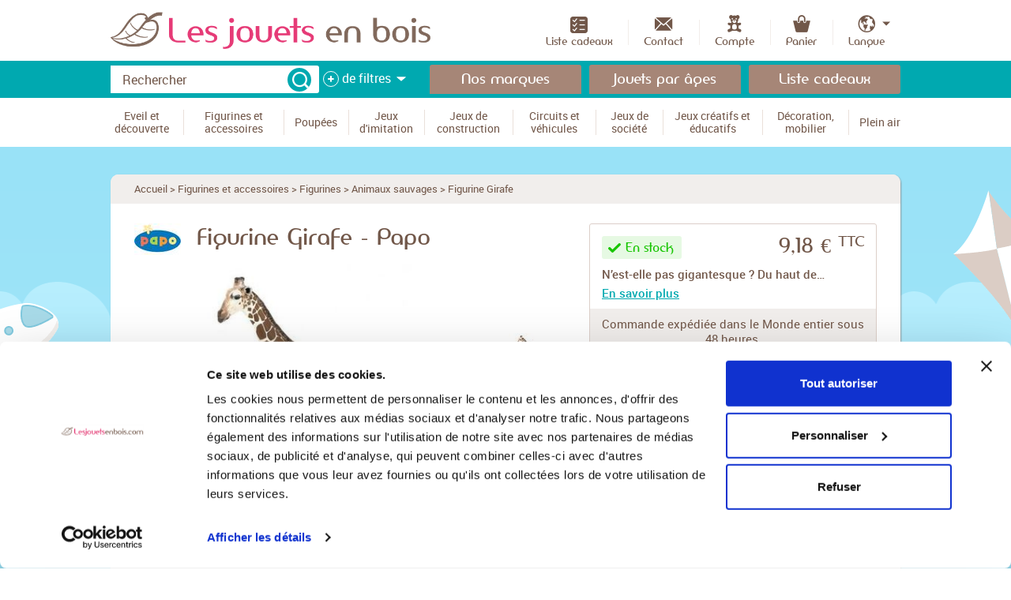

--- FILE ---
content_type: text/html;charset=UTF-8
request_url: https://www.lesjouetsenbois.com/catalog/products/girafe
body_size: 29759
content:
<!DOCTYPE html>
<!--[if lt IE 8]> <html class="ie old-ie no-js" lang="fr"> <![endif]-->
<!--[if IE 8]> <html class="ie ie8 old-ie no-js" lang="fr"> <![endif]-->
<!--[if IE 9]> <html class="ie no-js" lang="fr"> <![endif]-->
<!--[if gt IE 9]><!--> <html class="no-js" lang="fr"> <!--<![endif]-->
	<head>
		<meta charset="utf-8" />
		<meta name="viewport" content="width=device-width, initial-scale=1.0">
		<meta name="p:domain_verify" content="d01030f652d91dbbea1f94b295108003"/>
		<title>Figurine Girafe - Figurines Papo. De 2 à 8 ans</title>
		<link rel="stylesheet" href="/css/screen.css?20241018" type="text/css" media="all" />
			<script src="/js/libs/modernizr.js"></script>
            			    <script id="Cookiebot" src="https://consent.cookiebot.com/uc.js" data-cbid="a4b2e5e6-54f3-4955-b46f-b232bd61d1ce" type="text/javascript"></script>
            			<script type="text/javascript" src="/js/libs/require.js?2025032403" data-main="/js/bootstrap.js?2025032403" async="async" data-module="modules/catalog/bootstrap.product"></script>
        <script>
            window.dataLayer = window.dataLayer || [];
            function gtag() {
                dataLayer.push(arguments);
            }
            gtag("consent", "default", {
                ad_storage: "denied",
                analytics_storage: "denied",
                functionality_storage: "denied",
                personalization_storage: "denied",
                security_storage: "granted",
				ad_personalization: "denied",
				ad_user_data: "denied",
                wait_for_update: 500,
            });
            gtag("set", "ads_data_redaction", true);
        </script>
		
					<!-- Google Tag Manager -->
			<script>(function(w,d,s,l,i){w[l]=w[l]||[];w[l].push({'gtm.start':
						new Date().getTime(),event:'gtm.js'});var f=d.getElementsByTagName(s)[0],
					j=d.createElement(s),dl=l!='dataLayer'?'&l='+l:'';j.async=true;j.src=
					'https://www.googletagmanager.com/gtm.js?id='+i+dl;f.parentNode.insertBefore(j,
					f);
				})(window,document,'script','dataLayer','GTM-NCCBGSF');</script>
			<!-- End Google Tag Manager -->
		
					<script type="text/javascript">
				window.dataLayer = window.dataLayer || [];
				dataLayer.push({"event":"view_item","ecommerce":{"currency":"EUR","items":[{"currency":"EUR","item_id":"PA50096-2914","item_name":"Figurine Girafe","item_category":"Animaux sauvages","item_brand":"Papo","item_id_variant":null,"item_variant":null,"index":null,"price":"9.18","quantity":1}]}});			</script>
		
		
						<!-- Pinterest Pixel Base Code -->
			<script type="text/plain" data-cookieconsent="marketing">
				!function(e){if(!window.pintrk){window.pintrk=function(){window.pintrk.queue.push(
					Array.prototype.slice.call(arguments))};var
					n=window.pintrk;n.queue=[],n.version="3.0";var
					t=document.createElement("script");t.async=!0,t.src=e;var
					r=document.getElementsByTagName("script")[0];r.parentNode.insertBefore(t,r)}}("https://s.pinimg.com/ct/core.js");
				pintrk('load', '2614459756881');
				pintrk('page');
			</script>
			<!-- End Pinterest Pixel Base Code -->
			 <!-- Facebook Pixel Code -->
			<script type="text/plain" data-cookieconsent="marketing">
				!function(f,b,e,v,n,t,s)
				{if(f.fbq)return;n=f.fbq=function(){n.callMethod?
				n.callMethod.apply(n,arguments):n.queue.push(arguments)};
				if(!f._fbq)f._fbq=n;n.push=n;n.loaded=!0;n.version='2.0';
				n.queue=[];t=b.createElement(e);t.async=!0;
				t.src=v;s=b.getElementsByTagName(e)[0];
				s.parentNode.insertBefore(t,s)}(window,document,'script',
				'https://connect.facebook.net/en_US/fbevents.js');

				fbq('init', '808471626284495');
				fbq('track', 'PageView');
			</script>
			<!-- End Facebook Pixel Code -->
					
				<script type="text/plain" data-cookieconsent="marketing">
			// Configuration du tracker SPREAD
			var spconfig = {
				public_key: "333137b4b032b0922edb7dcc59b8e8d5fae5e752ffb62ddfb6a1d7ca0900",
				debug: false,
				set_cookie: true
			};

			// Méthode de chargement du tracker
			function loadSpreadTracker(){window.domLoadEventFired=!0;var a=document.createElement("script");a.type="text/javascript",a.async=!0,a.charset="UTF-8",a.id="spread-tracker",a.src="//static-sb.com/js/sb-tracker.js",document.body.appendChild(a)}window.addEventListener?window.addEventListener("load",loadSpreadTracker,!1):window.attachEvent?window.attachEvent("onload",loadSpreadTracker):window.onload=loadSpreadTracker;
		</script>
		
		<meta name="description" content="Figurine Girafe - Papo : N&#039;est-elle pas gigantesque ? Du haut de ses 5,50 mètres, la girafe domine la savane et détient le titre de « plus haut mammifère terrestre ». De 2 à 8 ans." />
<meta name="keywords" content="Figurine Girafe animal sauvage savane jeu jouet 50096" />
<script type="application/ld+json">{"@graph":[{"@context":"https://schema.org","@type":"BreadcrumbList","itemListElement":[{"@type":"ListItem","position":1,"name":"Accueil","item":"https://www.lesjouetsenbois.com/"},{"@type":"ListItem","position":2,"name":"Animaux sauvages","item":"https://www.lesjouetsenbois.com/catalog/categories/animaux-sauvages"},{"@type":"ListItem","position":3,"name":"Figurine Girafe","item":"https://www.lesjouetsenbois.com/catalog/products/girafe"}]},{"@context":"https://schema.org","@type":"Product","name":"Figurine Girafe","category":"Figurines et accessoires > Figurines > Animaux sauvages","image":["https://www.lesjouetsenbois.com/files/catalog/products/images/product_zoom_2914.jpg","https://www.lesjouetsenbois.com/files/catalog/products/images/product_zoom2_2914.jpg"],"description":"N\u2019est-elle pas gigantesque ? Du haut de ses 5,50 m\u00e8tres, la girafe domine la savane et d\u00e9tient le titre de \u00ab plus haut mammif\u00e8re terrestre \u00bb. Facilement reconnaissable \u00e0 son tr\u00e8s long cou, la girafe est de couleur fauve avec de grandes t\u00e2ches orang\u00e9es et poss\u00e8de au sommet de sa t\u00eate 2 petites cornes. Cet herbivore raffole des feuilles (surtout l\u2019acacia) qu\u2019elle peut brouter \u00e0 la cime des arbres. Elle peut manger plus de 50 kg de feuilles par jour ! Elle poss\u00e8de \u00e9galement une tr\u00e8s longue langue qui peut mesurer plus de 50 cm. Saviez-vous que la girafe pouvait courir jusqu\u2019\u00e0 50 km/h.Girafe, une jolie figurine sur le th\u00e8me des animaux sauvages, peinte soigneusement \u00e0 la main et model\u00e9e de fa\u00e7on tr\u00e8s r\u00e9aliste. Les figurines Papo deviendront rapidement la base d'une collection \u00e0 enrichir progressivement pour l'\u00e9veil et la d\u00e9couverte de votre enfant.","sku":"PA50096-2914","mpn":"50096","gtin13":"3465000500962","color":"Marron","brand":{"@type":"Brand","name":"Papo","url":"https://www.lesjouetsenbois.com/brands/papo"},"offers":{"@type":"Offer","url":"https://www.lesjouetsenbois.com/catalog/products/girafe","itemCondition":"https://schema.org/NewCondition","availability":"https://schema.org/InStock","price":"9.18","priceCurrency":"EUR","priceValidUntil":"2036-01-20","shippingDetails":{"@type":"OfferShippingDetails","shippingRate":{"@type":"MonetaryAmount","value":"4.90","currency":"EUR"},"shippingDestination":{"@type":"DefinedRegion","addressCountry":["AD","FR","MC","DE","LU","NL","AT","PT","ES","IT","EE","LV","LT","PL","SE","FI","BE","GF","GP","MQ","YT","NZ","RE","BL","PM","SM","AQ","PF","TF","NC","WF","BG","HR","CY","GR","IS","NO","RO","TR","CA","CZ","DK","HU","SK","SI","CH","AU","CN","HK","IN","IL","JP","SG","TW","TH","VN","AR","BR","BN","CL","CO","DJ","IR","IQ","JO","KW","LB","MX","PY","PE","QA","SA","SN","ZA","AE","UY","IE","GB"]},"deliveryTime":{"@type":"ShippingDeliveryTime","businessDays":{"@type":"OpeningHoursSpecification","dayOfWeek":["https://schema.org/Monday","https://schema.org/Tuesday","https://schema.org/Wednesday","https://schema.org/Thursday","https://schema.org/Friday"]},"cutoffTime":"13:00:00Z","handlingTime":{"@type":"QuantitativeValue","minValue":1,"maxValue":3,"unitCode":"DAY"},"transitTime":{"@type":"QuantitativeValue","minValue":1,"maxValue":3,"unitCode":"DAY"}}},"hasMerchantReturnPolicy":{"@type":"MerchantReturnPolicy","applicableCountry":"FR","returnPolicyCategory":"https://schema.org/MerchantReturnFiniteReturnWindow","merchantReturnDays":14,"returnMethod":"https://schema.org/ReturnByMail","ReturnFees":"https://schema.org/ReturnFeesCustomerResponsibility"}}}]}</script>
<script type="text/plain" data-cookieconsent="marketing" src="//static.criteo.net/js/ld/ld.js" async="true"></script>
<script type="text/plain" data-cookieconsent="marketing">
window.criteo_q = window.criteo_q || [];
window.criteo_q.push(
{ event: "setAccount", account: 58514 },
{ event: "setHashedEmail", email: "d41d8cd98f00b204e9800998ecf8427e" },
{ event: "setSiteType", type: "d" },
{ event: "viewItem", item:"2909"}
);
</script>
		<link rel="apple-touch-icon" sizes="57x57" href="/favicon/apple-touch-icon-57x57.png">
		<link rel="apple-touch-icon" sizes="60x60" href="/favicon/apple-touch-icon-60x60.png">
		<link rel="apple-touch-icon" sizes="72x72" href="/favicon/apple-touch-icon-72x72.png">
		<link rel="apple-touch-icon" sizes="76x76" href="/favicon/apple-touch-icon-76x76.png">
		<link rel="apple-touch-icon" sizes="114x114" href="/favicon/apple-touch-icon-114x114.png">
		<link rel="apple-touch-icon" sizes="120x120" href="/favicon/apple-touch-icon-120x120.png">
		<link rel="apple-touch-icon" sizes="144x144" href="/favicon/apple-touch-icon-144x144.png">
		<link rel="apple-touch-icon" sizes="152x152" href="/favicon/apple-touch-icon-152x152.png">
		<link rel="apple-touch-icon" sizes="180x180" href="/favicon/apple-touch-icon-180x180.png">
		<link rel="icon" type="image/png" href="/favicon/favicon-32x32.png" sizes="32x32">
		<link rel="icon" type="image/png" href="/favicon/favicon-194x194.png" sizes="194x194">
		<link rel="icon" type="image/png" href="/favicon/favicon-96x96.png" sizes="96x96">
		<link rel="icon" type="image/png" href="/favicon/android-chrome-192x192.png" sizes="192x192">
		<link rel="icon" type="image/png" href="/favicon/favicon-16x16.png" sizes="16x16">
		<link rel="manifest" href="/favicon/manifest.json">
		<link rel="shortcut icon" href="/favicon/favicon.ico">
		<meta name="apple-mobile-web-app-title" content="Les Jouets en Bois">
		<meta name="application-name" content="Les Jouets en Bois">
		<meta name="msapplication-TileColor" content="#e63b77">
		<meta name="msapplication-TileImage" content="favicon/mstile-144x144.png">
		<meta name="msapplication-config" content="/favicon/browserconfig.xml">
		<meta name="theme-color" content="#e63b77">
		<!--[if lt IE 9]>
		<link rel="stylesheet" href="/css/ballot.css" media="screen">
		<![endif]-->
		<meta property="og:image" content="https://www.lesjouetsenbois.com/images/logo_share.jpg?2" />
	</head>
	<body id="catalog-products-view" class="mdl-catalog ctrl-products act-view catalog-products catalog-products-view">
		<!--[if lt IE 9]>
		<div id="ballot">
			<div class="inner">
				<div class="warning">
					Attention !
				</div>
				<p>
					<strong>Vous utilisez un navigateur obsolète</strong>
					Pour une meilleure expérience sur ce site, utilisez un navigateur web moderne.
				</p>
				<ul>
					<li class="firefox"><a href="https://www.firefox.com" target="_blank">Firefox</a></li>
					<li class="chrome"><a href="https://www.google.com/chrome" target="_blank">Chrome</a></li>
					<li class="safari"><a href="https://www.apple.com/safari/download/" target="_blank">Safari</a></li>
					<li class="opera"><a href="https://www.opera.com/" target="_blank">Opéra</a></li>
					<li class="ie"><a href="https://windows.microsoft.com/fr-FR/internet-explorer/products/ie/home" target="_blank">Internet Explorer 9</a></li>
				</ul>
			</div>
		</div>
		<![endif]-->
		<div id="top" class="site-wrap">
			<div class="main">
				<div class="header">
					<div class="layout">
						<div class="grids grids-middle">
							<div class="grid-5-12 lap-4-12 phab-full">
								<a href="/" class="logo"><img src="/images/logo.png" width="413" height="48" alt="Jouets en bois"></a>
							</div>
							<div class="grid-7-12 lap-8-12 phab-full">
								<ul class="nav user-nav">
									<li class="user-nav__item">
										<div class="phab-trigger" data-set="mob-trigger">
											<a href="#nav" class="user-nav__link trigger-nav js-trigger-nav js-no-close js-move-trigger">
												<span class="hamburger"><i class="hamburger__line"></i></span>
												<span>Menu</span>
											</a>
										</div>
									</li>
																		<li class="user-nav__item phab-hide">
										<a href="/contents/liste-cadeaux" class="user-nav__link">
											<i class="i-giftlist-small"></i>
											<span>Liste cadeaux</span>
										</a>
									</li>


									<li class="user-nav__item phab-hide">
										<a href="/contact" class="user-nav__link">
											<i class="i-user-nav--contact"></i>
											<span>Contact</span>
										</a>
									</li>
																				<li class="user-nav__item">
		<a href="/account/sign-in" class="user-nav__link">
			<i class="i-user-nav--account"></i>
			<span>Compte</span>
		</a>
	</li>

																												<li class="user-nav__item" data-cart-hover="cart-hover">
	<a data-trigger-cart-view="trigger-cart-view" href="/cart" class="user-nav__link">
		<span class="cart-hook">
			<i class="i-user-nav--cart"></i>
						<span>Panier</span>
		</span>
	</a>
	<div data-cart-container="cart-container" class="cart-widget">
		<div class="cart-summary box">
					<p class="msg msg-empty">Votre panier est vide.</p>
				</div>
	</div>
</li>																												<li class="user-nav__item lang-dropdown has-children">
											<a href="#" class="user-nav__link lang-dropdown__trigger">
												<i class="i-user-nav--lang"></i>
												<span>Langue</span>
											</a>
											<div class="children">
												<ul class="lang-dropdown__children box">
																											<li><a href="https://www.lesjouetsenbois.com/"><abbr data-lang="FR" title="Français">FR</abbr></a></li>
																											<li><a href="https://www.lesjouetsenbois.eu/"><abbr data-lang="EN" title="English">EN</abbr></a></li>
																											<li><a href="https://www.holz-spiel.com/"><abbr data-lang="DE" title="Deutsch">DE</abbr></a></li>
																											<li><a href="https://www.giocattoli-di-legno.it/"><abbr data-lang="IT" title="Italiano">IT</abbr></a></li>
																											<li><a href="https://www.juguetes-de-madera.es/"><abbr data-lang="ES" title="Español">ES</abbr></a></li>
																									</ul>
											</div>
										</li>
																	</ul>
							</div>
						</div>
					</div>
				</div>
																<div class="quick-nav">
					<div class="layout">
						<div class="mob-trigger" data-set="mob-trigger"></div>
												<div class="grids grids-small grids-middle ">

							<div class="grid-4-10 mob-full">
																<form method="get" action="https://www.lesjouetsenbois.com/catalog/search" class="layout-form search js-search" novalidate>
	<input type="hidden" name="id_product" value="" data-search-autocomplete="product"  />
	<div class="search__form">

				<div class="search__field">
			<label for="query" class="search__label hidden">
				Rechercher			</label>
			<span class="search__input"><input type="search" name="query" id="query" placeholder="Rechercher" data-search-autocomplete="query"></span>
			<button type="submit" class="btn-search btn--alpha"><span class="i-txt i-search">OK</span></button>
		</div>
		<div class="search__options">
			<button type="button" class="btn-trigger-options js-trigger-options" data-search-more="trigger">
				<span class="btn-trigger-options__cross cross-wrap">
					<i class="cross"></i>
				</span>
								<span>
					<span class="lap-hide">de</span> filtres				</span>
							</button>
		</div>
	</div>
	<div class="search__dropdown" data-search-more="container">
		<div class="layout">
			
<div class="row phab-unrow search__filters">
	<div class="cell phab-full">
		<p>
						<label for="id_age">L&#039;âge</label>
			<span class="s icon-hint--age">
				<span class="dropdown field-full">
					<select name="id_age" id="id_age" header-data-reset="selected">
						<option value="">—</option>
													<option value="6">
								- de 12 mois (Premier âge)							</option>
													<option value="7">
								De 1 à 2 ans (Premier âge)							</option>
													<option value="5">
								De 2 à 3 ans (Premier âge)							</option>
													<option value="2">
								De 3 à 4 ans (Enfant)							</option>
													<option value="3">
								De 4 à 6 ans (Enfant)							</option>
													<option value="4">
								De 6 à 8 ans (Enfant)							</option>
													<option value="8">
								De 8 à 10 ans (Enfant)							</option>
													<option value="9">
								De 10 à 12 ans (Adolescent)							</option>
													<option value="10">
								+ 12 ans / Adultes (Famille)							</option>
											</select>
				</span>
			</span>
		</p>
	</div>

	<div class="cell palm-full filters__budget filters__budget--bigger">
		<fieldset>
			<legend><span>Le budget</span></legend>
			<div class="row group-fields">
				<div class="cell">
										<label for="minimum_price" class="hidden">Budget mini</label>
					<span class="field-hint s icon-hint--budget">
						<input type="text" pattern="\d*" class="field-full" name="minimum_price" id="minimum_price" value="" placeholder="Mini" header-data-reset="value" />
					</span>
				</div>
				<div class="cell">
										<label for="maximum_price" class="hidden">Budget Maxi</label>
					<span class="field-hint ">
						<input type="text" pattern="\d*" class="field-full" name="maximum_price" id="maximum_price" value="" placeholder="Maxi" header-data-reset="value" />
					</span>
				</div>
			</div>
		</fieldset>
	</div>

	<div class="cell phab-full">
		<p>
						<label for="header_best_reviews" class="option-label option--checkbox">
				<input type="checkbox" name="best_reviews" id="header_best_reviews" value="1"  header-data-reset="check" />
				<i class="option-input"></i>
				Meilleures notes produits			</label>
			<br>
						<label for="header_origin_france" class="option-label option--checkbox">
				<input type="checkbox" name="origin_france" id="header_origin_france" value="1" class="header-country-origin"  header-data-reset="check" />
				<i class="option-input"></i>
				Fabriqué en France			</label>
			<br>
						<label for="header_origin_europe" class="option-label option--checkbox">
				<input type="checkbox" name="origin_europe" id="header_origin_europe" value="1" class="header-country-origin"  header-data-reset="check" />
				<i class="option-input"></i>
				Fabriqué en Europe			</label>
		</p>
	</div>
</div>

<div class="row phab-unrow search__filters_multiselect">
			<div class="cell phab-full">
			<div class="search-filter-brands-multiselect">
				<div class="search-filter-brands-header-selectBox">
					<span class="s icon-hint--fake-arrow"></span>
					<select>
						<option>La marque</option>
					</select>
					<div class="search-filter-brands-overSelect"></div>
				</div>
				<div id="search-filter-brands-header-checkboxes" style="display:none;">
					<label for="header-brand-check-all" class="option-label option--checkbox">
						<input type="checkbox" name="header-brand-check-all" id="header-brand-check-all" value="check-all" class="header-brand-check-all" header-data-reset="check" />
						<i class="option-input"></i>
						Toutes les marques					</label>
											<label for="header_id_brands_71" class="option-label option--checkbox">
							<input type="checkbox" name="id_brands[]" id="header_id_brands_71" value="71" class="header-brand-mass-update"  header-data-reset="check" />
							<i class="option-input"></i>
							3 Sprouts&nbsp;
						</label>
											<label for="header_id_brands_195" class="option-label option--checkbox">
							<input type="checkbox" name="id_brands[]" id="header_id_brands_195" value="195" class="header-brand-mass-update"  header-data-reset="check" />
							<i class="option-input"></i>
							4M&nbsp;
						</label>
											<label for="header_id_brands_131" class="option-label option--checkbox">
							<input type="checkbox" name="id_brands[]" id="header_id_brands_131" value="131" class="header-brand-mass-update"  header-data-reset="check" />
							<i class="option-input"></i>
							Aero-naut&nbsp;
						</label>
											<label for="header_id_brands_140" class="option-label option--checkbox">
							<input type="checkbox" name="id_brands[]" id="header_id_brands_140" value="140" class="header-brand-mass-update"  header-data-reset="check" />
							<i class="option-input"></i>
							Alexander Toys&nbsp;
						</label>
											<label for="header_id_brands_105" class="option-label option--checkbox">
							<input type="checkbox" name="id_brands[]" id="header_id_brands_105" value="105" class="header-brand-mass-update"  header-data-reset="check" />
							<i class="option-input"></i>
							Alilo&nbsp;
						</label>
											<label for="header_id_brands_168" class="option-label option--checkbox">
							<input type="checkbox" name="id_brands[]" id="header_id_brands_168" value="168" class="header-brand-mass-update"  header-data-reset="check" />
							<i class="option-input"></i>
							Amazonas Baby World&nbsp;
						</label>
											<label for="header_id_brands_51" class="option-label option--checkbox">
							<input type="checkbox" name="id_brands[]" id="header_id_brands_51" value="51" class="header-brand-mass-update"  header-data-reset="check" />
							<i class="option-input"></i>
							Ardennes Toys&nbsp;
						</label>
											<label for="header_id_brands_142" class="option-label option--checkbox">
							<input type="checkbox" name="id_brands[]" id="header_id_brands_142" value="142" class="header-brand-mass-update"  header-data-reset="check" />
							<i class="option-input"></i>
							Argo4&nbsp;
						</label>
											<label for="header_id_brands_163" class="option-label option--checkbox">
							<input type="checkbox" name="id_brands[]" id="header_id_brands_163" value="163" class="header-brand-mass-update"  header-data-reset="check" />
							<i class="option-input"></i>
							Asa Toys&nbsp;
						</label>
											<label for="header_id_brands_17" class="option-label option--checkbox">
							<input type="checkbox" name="id_brands[]" id="header_id_brands_17" value="17" class="header-brand-mass-update"  header-data-reset="check" />
							<i class="option-input"></i>
							Automoblox&nbsp;
						</label>
											<label for="header_id_brands_130" class="option-label option--checkbox">
							<input type="checkbox" name="id_brands[]" id="header_id_brands_130" value="130" class="header-brand-mass-update"  header-data-reset="check" />
							<i class="option-input"></i>
							B.Toys&nbsp;
						</label>
											<label for="header_id_brands_58" class="option-label option--checkbox">
							<input type="checkbox" name="id_brands[]" id="header_id_brands_58" value="58" class="header-brand-mass-update"  header-data-reset="check" />
							<i class="option-input"></i>
							Bambam&nbsp;
						</label>
											<label for="header_id_brands_153" class="option-label option--checkbox">
							<input type="checkbox" name="id_brands[]" id="header_id_brands_153" value="153" class="header-brand-mass-update"  header-data-reset="check" />
							<i class="option-input"></i>
							Bass &amp; Bass&nbsp;
						</label>
											<label for="header_id_brands_190" class="option-label option--checkbox">
							<input type="checkbox" name="id_brands[]" id="header_id_brands_190" value="190" class="header-brand-mass-update"  header-data-reset="check" />
							<i class="option-input"></i>
							Bigjigs Toys&nbsp;
						</label>
											<label for="header_id_brands_127" class="option-label option--checkbox">
							<input type="checkbox" name="id_brands[]" id="header_id_brands_127" value="127" class="header-brand-mass-update"  header-data-reset="check" />
							<i class="option-input"></i>
							Bioblo&nbsp;
						</label>
											<label for="header_id_brands_62" class="option-label option--checkbox">
							<input type="checkbox" name="id_brands[]" id="header_id_brands_62" value="62" class="header-brand-mass-update"  header-data-reset="check" />
							<i class="option-input"></i>
							Bones &amp; More&nbsp;
						</label>
											<label for="header_id_brands_30" class="option-label option--checkbox">
							<input type="checkbox" name="id_brands[]" id="header_id_brands_30" value="30" class="header-brand-mass-update"  header-data-reset="check" />
							<i class="option-input"></i>
							Brio&nbsp;
						</label>
											<label for="header_id_brands_107" class="option-label option--checkbox">
							<input type="checkbox" name="id_brands[]" id="header_id_brands_107" value="107" class="header-brand-mass-update"  header-data-reset="check" />
							<i class="option-input"></i>
							Buki France&nbsp;
						</label>
											<label for="header_id_brands_46" class="option-label option--checkbox">
							<input type="checkbox" name="id_brands[]" id="header_id_brands_46" value="46" class="header-brand-mass-update"  header-data-reset="check" />
							<i class="option-input"></i>
							Bullyland&nbsp;
						</label>
											<label for="header_id_brands_154" class="option-label option--checkbox">
							<input type="checkbox" name="id_brands[]" id="header_id_brands_154" value="154" class="header-brand-mass-update"  header-data-reset="check" />
							<i class="option-input"></i>
							ByAstrup&nbsp;
						</label>
											<label for="header_id_brands_122" class="option-label option--checkbox">
							<input type="checkbox" name="id_brands[]" id="header_id_brands_122" value="122" class="header-brand-mass-update"  header-data-reset="check" />
							<i class="option-input"></i>
							Candylab Toys&nbsp;
						</label>
											<label for="header_id_brands_43" class="option-label option--checkbox">
							<input type="checkbox" name="id_brands[]" id="header_id_brands_43" value="43" class="header-brand-mass-update"  header-data-reset="check" />
							<i class="option-input"></i>
							Cayro&nbsp;
						</label>
											<label for="header_id_brands_192" class="option-label option--checkbox">
							<input type="checkbox" name="id_brands[]" id="header_id_brands_192" value="192" class="header-brand-mass-update"  header-data-reset="check" />
							<i class="option-input"></i>
							Chaks&nbsp;
						</label>
											<label for="header_id_brands_49" class="option-label option--checkbox">
							<input type="checkbox" name="id_brands[]" id="header_id_brands_49" value="49" class="header-brand-mass-update"  header-data-reset="check" />
							<i class="option-input"></i>
							Charlie Crane&nbsp;
						</label>
											<label for="header_id_brands_103" class="option-label option--checkbox">
							<input type="checkbox" name="id_brands[]" id="header_id_brands_103" value="103" class="header-brand-mass-update"  header-data-reset="check" />
							<i class="option-input"></i>
							Claessens Kids&nbsp;
						</label>
											<label for="header_id_brands_174" class="option-label option--checkbox">
							<input type="checkbox" name="id_brands[]" id="header_id_brands_174" value="174" class="header-brand-mass-update"  header-data-reset="check" />
							<i class="option-input"></i>
							Classic World&nbsp;
						</label>
											<label for="header_id_brands_152" class="option-label option--checkbox">
							<input type="checkbox" name="id_brands[]" id="header_id_brands_152" value="152" class="header-brand-mass-update"  header-data-reset="check" />
							<i class="option-input"></i>
							Cloud b&nbsp;
						</label>
											<label for="header_id_brands_32" class="option-label option--checkbox">
							<input type="checkbox" name="id_brands[]" id="header_id_brands_32" value="32" class="header-brand-mass-update"  header-data-reset="check" />
							<i class="option-input"></i>
							Corknoz&nbsp;
						</label>
											<label for="header_id_brands_215" class="option-label option--checkbox">
							<input type="checkbox" name="id_brands[]" id="header_id_brands_215" value="215" class="header-brand-mass-update"  header-data-reset="check" />
							<i class="option-input"></i>
							Corolle&nbsp;
						</label>
											<label for="header_id_brands_193" class="option-label option--checkbox">
							<input type="checkbox" name="id_brands[]" id="header_id_brands_193" value="193" class="header-brand-mass-update"  header-data-reset="check" />
							<i class="option-input"></i>
							Dantoy&nbsp;
						</label>
											<label for="header_id_brands_42" class="option-label option--checkbox">
							<input type="checkbox" name="id_brands[]" id="header_id_brands_42" value="42" class="header-brand-mass-update"  header-data-reset="check" />
							<i class="option-input"></i>
							Dieters Holzspielzeug&nbsp;
						</label>
											<label for="header_id_brands_116" class="option-label option--checkbox">
							<input type="checkbox" name="id_brands[]" id="header_id_brands_116" value="116" class="header-brand-mass-update"  header-data-reset="check" />
							<i class="option-input"></i>
							Doudou et Compagnie&nbsp;
						</label>
											<label for="header_id_brands_203" class="option-label option--checkbox">
							<input type="checkbox" name="id_brands[]" id="header_id_brands_203" value="203" class="header-brand-mass-update"  header-data-reset="check" />
							<i class="option-input"></i>
							Drawin’Kids&nbsp;
						</label>
											<label for="header_id_brands_100" class="option-label option--checkbox">
							<input type="checkbox" name="id_brands[]" id="header_id_brands_100" value="100" class="header-brand-mass-update"  header-data-reset="check" />
							<i class="option-input"></i>
							Early Rider&nbsp;
						</label>
											<label for="header_id_brands_41" class="option-label option--checkbox">
							<input type="checkbox" name="id_brands[]" id="header_id_brands_41" value="41" class="header-brand-mass-update"  header-data-reset="check" />
							<i class="option-input"></i>
							Egmont Toys&nbsp;
						</label>
											<label for="header_id_brands_124" class="option-label option--checkbox">
							<input type="checkbox" name="id_brands[]" id="header_id_brands_124" value="124" class="header-brand-mass-update"  header-data-reset="check" />
							<i class="option-input"></i>
							Elou&nbsp;
						</label>
											<label for="header_id_brands_19" class="option-label option--checkbox">
							<input type="checkbox" name="id_brands[]" id="header_id_brands_19" value="19" class="header-brand-mass-update"  header-data-reset="check" />
							<i class="option-input"></i>
							Equilibre et aventure&nbsp;
						</label>
											<label for="header_id_brands_53" class="option-label option--checkbox">
							<input type="checkbox" name="id_brands[]" id="header_id_brands_53" value="53" class="header-brand-mass-update"  header-data-reset="check" />
							<i class="option-input"></i>
							Erzi&nbsp;
						</label>
											<label for="header_id_brands_72" class="option-label option--checkbox">
							<input type="checkbox" name="id_brands[]" id="header_id_brands_72" value="72" class="header-brand-mass-update"  header-data-reset="check" />
							<i class="option-input"></i>
							Esschert Design&nbsp;
						</label>
											<label for="header_id_brands_141" class="option-label option--checkbox">
							<input type="checkbox" name="id_brands[]" id="header_id_brands_141" value="141" class="header-brand-mass-update"  header-data-reset="check" />
							<i class="option-input"></i>
							FabBrix&nbsp;
						</label>
											<label for="header_id_brands_12" class="option-label option--checkbox">
							<input type="checkbox" name="id_brands[]" id="header_id_brands_12" value="12" class="header-brand-mass-update"  header-data-reset="check" />
							<i class="option-input"></i>
							Fagus&nbsp;
						</label>
											<label for="header_id_brands_204" class="option-label option--checkbox">
							<input type="checkbox" name="id_brands[]" id="header_id_brands_204" value="204" class="header-brand-mass-update"  header-data-reset="check" />
							<i class="option-input"></i>
							Folkmanis&nbsp;
						</label>
											<label for="header_id_brands_170" class="option-label option--checkbox">
							<input type="checkbox" name="id_brands[]" id="header_id_brands_170" value="170" class="header-brand-mass-update"  header-data-reset="check" />
							<i class="option-input"></i>
							Fonderie Roger&nbsp;
						</label>
											<label for="header_id_brands_114" class="option-label option--checkbox">
							<input type="checkbox" name="id_brands[]" id="header_id_brands_114" value="114" class="header-brand-mass-update"  header-data-reset="check" />
							<i class="option-input"></i>
							Foulon&nbsp;
						</label>
											<label for="header_id_brands_50" class="option-label option--checkbox">
							<input type="checkbox" name="id_brands[]" id="header_id_brands_50" value="50" class="header-brand-mass-update"  header-data-reset="check" />
							<i class="option-input"></i>
							Franck &amp; Fischer&nbsp;
						</label>
											<label for="header_id_brands_84" class="option-label option--checkbox">
							<input type="checkbox" name="id_brands[]" id="header_id_brands_84" value="84" class="header-brand-mass-update"  header-data-reset="check" />
							<i class="option-input"></i>
							Fridolin&nbsp;
						</label>
											<label for="header_id_brands_189" class="option-label option--checkbox">
							<input type="checkbox" name="id_brands[]" id="header_id_brands_189" value="189" class="header-brand-mass-update"  header-data-reset="check" />
							<i class="option-input"></i>
							Gerardo’s Toys&nbsp;
						</label>
											<label for="header_id_brands_207" class="option-label option--checkbox">
							<input type="checkbox" name="id_brands[]" id="header_id_brands_207" value="207" class="header-brand-mass-update"  header-data-reset="check" />
							<i class="option-input"></i>
							Gibsons&nbsp;
						</label>
											<label for="header_id_brands_81" class="option-label option--checkbox">
							<input type="checkbox" name="id_brands[]" id="header_id_brands_81" value="81" class="header-brand-mass-update"  header-data-reset="check" />
							<i class="option-input"></i>
							Gigamic&nbsp;
						</label>
											<label for="header_id_brands_182" class="option-label option--checkbox">
							<input type="checkbox" name="id_brands[]" id="header_id_brands_182" value="182" class="header-brand-mass-update"  header-data-reset="check" />
							<i class="option-input"></i>
							Gloop&nbsp;
						</label>
											<label for="header_id_brands_28" class="option-label option--checkbox">
							<input type="checkbox" name="id_brands[]" id="header_id_brands_28" value="28" class="header-brand-mass-update"  header-data-reset="check" />
							<i class="option-input"></i>
							Goki&nbsp;
						</label>
											<label for="header_id_brands_8" class="option-label option--checkbox">
							<input type="checkbox" name="id_brands[]" id="header_id_brands_8" value="8" class="header-brand-mass-update"  header-data-reset="check" />
							<i class="option-input"></i>
							Goula&nbsp;
						</label>
											<label for="header_id_brands_196" class="option-label option--checkbox">
							<input type="checkbox" name="id_brands[]" id="header_id_brands_196" value="196" class="header-brand-mass-update"  header-data-reset="check" />
							<i class="option-input"></i>
							Guidecraft&nbsp;
						</label>
											<label for="header_id_brands_40" class="option-label option--checkbox">
							<input type="checkbox" name="id_brands[]" id="header_id_brands_40" value="40" class="header-brand-mass-update"  header-data-reset="check" />
							<i class="option-input"></i>
							Haba&nbsp;
						</label>
											<label for="header_id_brands_181" class="option-label option--checkbox">
							<input type="checkbox" name="id_brands[]" id="header_id_brands_181" value="181" class="header-brand-mass-update"  header-data-reset="check" />
							<i class="option-input"></i>
							Hama&nbsp;
						</label>
											<label for="header_id_brands_57" class="option-label option--checkbox">
							<input type="checkbox" name="id_brands[]" id="header_id_brands_57" value="57" class="header-brand-mass-update"  header-data-reset="check" />
							<i class="option-input"></i>
							Hape Toys&nbsp;
						</label>
											<label for="header_id_brands_173" class="option-label option--checkbox">
							<input type="checkbox" name="id_brands[]" id="header_id_brands_173" value="173" class="header-brand-mass-update"  header-data-reset="check" />
							<i class="option-input"></i>
							Happy Horse&nbsp;
						</label>
											<label for="header_id_brands_27" class="option-label option--checkbox">
							<input type="checkbox" name="id_brands[]" id="header_id_brands_27" value="27" class="header-brand-mass-update"  header-data-reset="check" />
							<i class="option-input"></i>
							Heimess&nbsp;
						</label>
											<label for="header_id_brands_117" class="option-label option--checkbox">
							<input type="checkbox" name="id_brands[]" id="header_id_brands_117" value="117" class="header-brand-mass-update"  header-data-reset="check" />
							<i class="option-input"></i>
							Histoire d&#039;Ours&nbsp;
						</label>
											<label for="header_id_brands_76" class="option-label option--checkbox">
							<input type="checkbox" name="id_brands[]" id="header_id_brands_76" value="76" class="header-brand-mass-update"  header-data-reset="check" />
							<i class="option-input"></i>
							Holztiger&nbsp;
						</label>
											<label for="header_id_brands_161" class="option-label option--checkbox">
							<input type="checkbox" name="id_brands[]" id="header_id_brands_161" value="161" class="header-brand-mass-update"  header-data-reset="check" />
							<i class="option-input"></i>
							JaBaDaBaDo&nbsp;
						</label>
											<label for="header_id_brands_2" class="option-label option--checkbox">
							<input type="checkbox" name="id_brands[]" id="header_id_brands_2" value="2" class="header-brand-mass-update"  header-data-reset="check" />
							<i class="option-input"></i>
							Janod&nbsp;
						</label>
											<label for="header_id_brands_5" class="option-label option--checkbox">
							<input type="checkbox" name="id_brands[]" id="header_id_brands_5" value="5" class="header-brand-mass-update"  header-data-reset="check" />
							<i class="option-input"></i>
							Jeujura&nbsp;
						</label>
											<label for="header_id_brands_13" class="option-label option--checkbox">
							<input type="checkbox" name="id_brands[]" id="header_id_brands_13" value="13" class="header-brand-mass-update"  header-data-reset="check" />
							<i class="option-input"></i>
							Jorelle&nbsp;
						</label>
											<label for="header_id_brands_144" class="option-label option--checkbox">
							<input type="checkbox" name="id_brands[]" id="header_id_brands_144" value="144" class="header-brand-mass-update"  header-data-reset="check" />
							<i class="option-input"></i>
							Just Blocks&nbsp;
						</label>
											<label for="header_id_brands_59" class="option-label option--checkbox">
							<input type="checkbox" name="id_brands[]" id="header_id_brands_59" value="59" class="header-brand-mass-update"  header-data-reset="check" />
							<i class="option-input"></i>
							Kaloo&nbsp;
						</label>
											<label for="header_id_brands_1" class="option-label option--checkbox">
							<input type="checkbox" name="id_brands[]" id="header_id_brands_1" value="1" class="header-brand-mass-update"  header-data-reset="check" />
							<i class="option-input"></i>
							Kapla&nbsp;
						</label>
											<label for="header_id_brands_69" class="option-label option--checkbox">
							<input type="checkbox" name="id_brands[]" id="header_id_brands_69" value="69" class="header-brand-mass-update"  header-data-reset="check" />
							<i class="option-input"></i>
							Kiddimoto&nbsp;
						</label>
											<label for="header_id_brands_26" class="option-label option--checkbox">
							<input type="checkbox" name="id_brands[]" id="header_id_brands_26" value="26" class="header-brand-mass-update"  header-data-reset="check" />
							<i class="option-input"></i>
							Kidkraft&nbsp;
						</label>
											<label for="header_id_brands_191" class="option-label option--checkbox">
							<input type="checkbox" name="id_brands[]" id="header_id_brands_191" value="191" class="header-brand-mass-update"  header-data-reset="check" />
							<i class="option-input"></i>
							Kidywolf&nbsp;
						</label>
											<label for="header_id_brands_139" class="option-label option--checkbox">
							<input type="checkbox" name="id_brands[]" id="header_id_brands_139" value="139" class="header-brand-mass-update"  header-data-reset="check" />
							<i class="option-input"></i>
							Koa Koa&nbsp;
						</label>
											<label for="header_id_brands_197" class="option-label option--checkbox">
							<input type="checkbox" name="id_brands[]" id="header_id_brands_197" value="197" class="header-brand-mass-update"  header-data-reset="check" />
							<i class="option-input"></i>
							KROM Kendama&nbsp;
						</label>
											<label for="header_id_brands_149" class="option-label option--checkbox">
							<input type="checkbox" name="id_brands[]" id="header_id_brands_149" value="149" class="header-brand-mass-update"  header-data-reset="check" />
							<i class="option-input"></i>
							La Siesta&nbsp;
						</label>
											<label for="header_id_brands_167" class="option-label option--checkbox">
							<input type="checkbox" name="id_brands[]" id="header_id_brands_167" value="167" class="header-brand-mass-update"  header-data-reset="check" />
							<i class="option-input"></i>
							Label&#039;Tour Créations&nbsp;
						</label>
											<label for="header_id_brands_102" class="option-label option--checkbox">
							<input type="checkbox" name="id_brands[]" id="header_id_brands_102" value="102" class="header-brand-mass-update"  header-data-reset="check" />
							<i class="option-input"></i>
							Lanco Toys&nbsp;
						</label>
											<label for="header_id_brands_129" class="option-label option--checkbox">
							<input type="checkbox" name="id_brands[]" id="header_id_brands_129" value="129" class="header-brand-mass-update"  header-data-reset="check" />
							<i class="option-input"></i>
							Le Coin des Enfants&nbsp;
						</label>
											<label for="header_id_brands_18" class="option-label option--checkbox">
							<input type="checkbox" name="id_brands[]" id="header_id_brands_18" value="18" class="header-brand-mass-update"  header-data-reset="check" />
							<i class="option-input"></i>
							Le Toy Van&nbsp;
						</label>
											<label for="header_id_brands_180" class="option-label option--checkbox">
							<input type="checkbox" name="id_brands[]" id="header_id_brands_180" value="180" class="header-brand-mass-update"  header-data-reset="check" />
							<i class="option-input"></i>
							Les Artistes Paris&nbsp;
						</label>
											<label for="header_id_brands_125" class="option-label option--checkbox">
							<input type="checkbox" name="id_brands[]" id="header_id_brands_125" value="125" class="header-brand-mass-update"  header-data-reset="check" />
							<i class="option-input"></i>
							Les Déglingos&nbsp;
						</label>
											<label for="header_id_brands_177" class="option-label option--checkbox">
							<input type="checkbox" name="id_brands[]" id="header_id_brands_177" value="177" class="header-brand-mass-update"  header-data-reset="check" />
							<i class="option-input"></i>
							Les Drôles de Bouilles&nbsp;
						</label>
											<label for="header_id_brands_6" class="option-label option--checkbox">
							<input type="checkbox" name="id_brands[]" id="header_id_brands_6" value="6" class="header-brand-mass-update"  header-data-reset="check" />
							<i class="option-input"></i>
							Les Jeux de Paul&nbsp;
						</label>
											<label for="header_id_brands_120" class="option-label option--checkbox">
							<input type="checkbox" name="id_brands[]" id="header_id_brands_120" value="120" class="header-brand-mass-update"  header-data-reset="check" />
							<i class="option-input"></i>
							Les Jouets En Bois&nbsp;
						</label>
											<label for="header_id_brands_77" class="option-label option--checkbox">
							<input type="checkbox" name="id_brands[]" id="header_id_brands_77" value="77" class="header-brand-mass-update"  header-data-reset="check" />
							<i class="option-input"></i>
							Les Jouets Libres&nbsp;
						</label>
											<label for="header_id_brands_61" class="option-label option--checkbox">
							<input type="checkbox" name="id_brands[]" id="header_id_brands_61" value="61" class="header-brand-mass-update"  header-data-reset="check" />
							<i class="option-input"></i>
							Lilliputiens&nbsp;
						</label>
											<label for="header_id_brands_75" class="option-label option--checkbox">
							<input type="checkbox" name="id_brands[]" id="header_id_brands_75" value="75" class="header-brand-mass-update"  header-data-reset="check" />
							<i class="option-input"></i>
							Little Big Things&nbsp;
						</label>
											<label for="header_id_brands_151" class="option-label option--checkbox">
							<input type="checkbox" name="id_brands[]" id="header_id_brands_151" value="151" class="header-brand-mass-update"  header-data-reset="check" />
							<i class="option-input"></i>
							Little Dutch&nbsp;
						</label>
											<label for="header_id_brands_106" class="option-label option--checkbox">
							<input type="checkbox" name="id_brands[]" id="header_id_brands_106" value="106" class="header-brand-mass-update"  header-data-reset="check" />
							<i class="option-input"></i>
							Little L&nbsp;
						</label>
											<label for="header_id_brands_176" class="option-label option--checkbox">
							<input type="checkbox" name="id_brands[]" id="header_id_brands_176" value="176" class="header-brand-mass-update"  header-data-reset="check" />
							<i class="option-input"></i>
							Little Lights&nbsp;
						</label>
											<label for="header_id_brands_198" class="option-label option--checkbox">
							<input type="checkbox" name="id_brands[]" id="header_id_brands_198" value="198" class="header-brand-mass-update"  header-data-reset="check" />
							<i class="option-input"></i>
							Lorena Canals&nbsp;
						</label>
											<label for="header_id_brands_83" class="option-label option--checkbox">
							<input type="checkbox" name="id_brands[]" id="header_id_brands_83" value="83" class="header-brand-mass-update"  header-data-reset="check" />
							<i class="option-input"></i>
							Lulujo&nbsp;
						</label>
											<label for="header_id_brands_205" class="option-label option--checkbox">
							<input type="checkbox" name="id_brands[]" id="header_id_brands_205" value="205" class="header-brand-mass-update"  header-data-reset="check" />
							<i class="option-input"></i>
							Mader&nbsp;
						</label>
											<label for="header_id_brands_21" class="option-label option--checkbox">
							<input type="checkbox" name="id_brands[]" id="header_id_brands_21" value="21" class="header-brand-mass-update"  header-data-reset="check" />
							<i class="option-input"></i>
							Maison Tirot&nbsp;
						</label>
											<label for="header_id_brands_164" class="option-label option--checkbox">
							<input type="checkbox" name="id_brands[]" id="header_id_brands_164" value="164" class="header-brand-mass-update"  header-data-reset="check" />
							<i class="option-input"></i>
							Mako Créations&nbsp;
						</label>
											<label for="header_id_brands_223" class="option-label option--checkbox">
							<input type="checkbox" name="id_brands[]" id="header_id_brands_223" value="223" class="header-brand-mass-update"  header-data-reset="check" />
							<i class="option-input"></i>
							Mamamemo&nbsp;
						</label>
											<label for="header_id_brands_55" class="option-label option--checkbox">
							<input type="checkbox" name="id_brands[]" id="header_id_brands_55" value="55" class="header-brand-mass-update"  header-data-reset="check" />
							<i class="option-input"></i>
							Manhattan Toy&nbsp;
						</label>
											<label for="header_id_brands_209" class="option-label option--checkbox">
							<input type="checkbox" name="id_brands[]" id="header_id_brands_209" value="209" class="header-brand-mass-update"  header-data-reset="check" />
							<i class="option-input"></i>
							Martinex&nbsp;
						</label>
											<label for="header_id_brands_158" class="option-label option--checkbox">
							<input type="checkbox" name="id_brands[]" id="header_id_brands_158" value="158" class="header-brand-mass-update"  header-data-reset="check" />
							<i class="option-input"></i>
							Matador&nbsp;
						</label>
											<label for="header_id_brands_208" class="option-label option--checkbox">
							<input type="checkbox" name="id_brands[]" id="header_id_brands_208" value="208" class="header-brand-mass-update"  header-data-reset="check" />
							<i class="option-input"></i>
							Mattel&nbsp;
						</label>
											<label for="header_id_brands_137" class="option-label option--checkbox">
							<input type="checkbox" name="id_brands[]" id="header_id_brands_137" value="137" class="header-brand-mass-update"  header-data-reset="check" />
							<i class="option-input"></i>
							Mazafran&nbsp;
						</label>
											<label for="header_id_brands_48" class="option-label option--checkbox">
							<input type="checkbox" name="id_brands[]" id="header_id_brands_48" value="48" class="header-brand-mass-update"  header-data-reset="check" />
							<i class="option-input"></i>
							Melissa &amp; Doug&nbsp;
						</label>
											<label for="header_id_brands_162" class="option-label option--checkbox">
							<input type="checkbox" name="id_brands[]" id="header_id_brands_162" value="162" class="header-brand-mass-update"  header-data-reset="check" />
							<i class="option-input"></i>
							Mideer&nbsp;
						</label>
											<label for="header_id_brands_179" class="option-label option--checkbox">
							<input type="checkbox" name="id_brands[]" id="header_id_brands_179" value="179" class="header-brand-mass-update"  header-data-reset="check" />
							<i class="option-input"></i>
							Milaniwood&nbsp;
						</label>
											<label for="header_id_brands_80" class="option-label option--checkbox">
							<input type="checkbox" name="id_brands[]" id="header_id_brands_80" value="80" class="header-brand-mass-update"  header-data-reset="check" />
							<i class="option-input"></i>
							Milestone&nbsp;
						</label>
											<label for="header_id_brands_68" class="option-label option--checkbox">
							<input type="checkbox" name="id_brands[]" id="header_id_brands_68" value="68" class="header-brand-mass-update"  header-data-reset="check" />
							<i class="option-input"></i>
							Miller Goodman&nbsp;
						</label>
											<label for="header_id_brands_211" class="option-label option--checkbox">
							<input type="checkbox" name="id_brands[]" id="header_id_brands_211" value="211" class="header-brand-mass-update"  header-data-reset="check" />
							<i class="option-input"></i>
							Mr Playwood&nbsp;
						</label>
											<label for="header_id_brands_169" class="option-label option--checkbox">
							<input type="checkbox" name="id_brands[]" id="header_id_brands_169" value="169" class="header-brand-mass-update"  header-data-reset="check" />
							<i class="option-input"></i>
							Mú&nbsp;
						</label>
											<label for="header_id_brands_155" class="option-label option--checkbox">
							<input type="checkbox" name="id_brands[]" id="header_id_brands_155" value="155" class="header-brand-mass-update"  header-data-reset="check" />
							<i class="option-input"></i>
							Nathan&nbsp;
						</label>
											<label for="header_id_brands_73" class="option-label option--checkbox">
							<input type="checkbox" name="id_brands[]" id="header_id_brands_73" value="73" class="header-brand-mass-update"  header-data-reset="check" />
							<i class="option-input"></i>
							Nattou&nbsp;
						</label>
											<label for="header_id_brands_216" class="option-label option--checkbox">
							<input type="checkbox" name="id_brands[]" id="header_id_brands_216" value="216" class="header-brand-mass-update"  header-data-reset="check" />
							<i class="option-input"></i>
							Nemu Nemu&nbsp;
						</label>
											<label for="header_id_brands_54" class="option-label option--checkbox">
							<input type="checkbox" name="id_brands[]" id="header_id_brands_54" value="54" class="header-brand-mass-update"  header-data-reset="check" />
							<i class="option-input"></i>
							New Classic Toys&nbsp;
						</label>
											<label for="header_id_brands_194" class="option-label option--checkbox">
							<input type="checkbox" name="id_brands[]" id="header_id_brands_194" value="194" class="header-brand-mass-update"  header-data-reset="check" />
							<i class="option-input"></i>
							Nici&nbsp;
						</label>
											<label for="header_id_brands_214" class="option-label option--checkbox">
							<input type="checkbox" name="id_brands[]" id="header_id_brands_214" value="214" class="header-brand-mass-update"  header-data-reset="check" />
							<i class="option-input"></i>
							Nikko&nbsp;
						</label>
											<label for="header_id_brands_33" class="option-label option--checkbox">
							<input type="checkbox" name="id_brands[]" id="header_id_brands_33" value="33" class="header-brand-mass-update"  header-data-reset="check" />
							<i class="option-input"></i>
							Nino &amp; Ideas&nbsp;
						</label>
											<label for="header_id_brands_79" class="option-label option--checkbox">
							<input type="checkbox" name="id_brands[]" id="header_id_brands_79" value="79" class="header-brand-mass-update"  header-data-reset="check" />
							<i class="option-input"></i>
							Olala&nbsp;
						</label>
											<label for="header_id_brands_157" class="option-label option--checkbox">
							<input type="checkbox" name="id_brands[]" id="header_id_brands_157" value="157" class="header-brand-mass-update"  header-data-reset="check" />
							<i class="option-input"></i>
							Oppi&nbsp;
						</label>
											<label for="header_id_brands_98" class="option-label option--checkbox">
							<input type="checkbox" name="id_brands[]" id="header_id_brands_98" value="98" class="header-brand-mass-update"  header-data-reset="check" />
							<i class="option-input"></i>
							Pabobo&nbsp;
						</label>
											<label for="header_id_brands_37" class="option-label option--checkbox">
							<input type="checkbox" name="id_brands[]" id="header_id_brands_37" value="37" class="header-brand-mass-update"  header-data-reset="check" />
							<i class="option-input"></i>
							Papo&nbsp;
						</label>
											<label for="header_id_brands_172" class="option-label option--checkbox">
							<input type="checkbox" name="id_brands[]" id="header_id_brands_172" value="172" class="header-brand-mass-update"  header-data-reset="check" />
							<i class="option-input"></i>
							Pelucho&nbsp;
						</label>
											<label for="header_id_brands_143" class="option-label option--checkbox">
							<input type="checkbox" name="id_brands[]" id="header_id_brands_143" value="143" class="header-brand-mass-update"  header-data-reset="check" />
							<i class="option-input"></i>
							Pestas&nbsp;
						</label>
											<label for="header_id_brands_156" class="option-label option--checkbox">
							<input type="checkbox" name="id_brands[]" id="header_id_brands_156" value="156" class="header-brand-mass-update"  header-data-reset="check" />
							<i class="option-input"></i>
							Petit Boum&nbsp;
						</label>
											<label for="header_id_brands_132" class="option-label option--checkbox">
							<input type="checkbox" name="id_brands[]" id="header_id_brands_132" value="132" class="header-brand-mass-update"  header-data-reset="check" />
							<i class="option-input"></i>
							Petit Jour&nbsp;
						</label>
											<label for="header_id_brands_29" class="option-label option--checkbox">
							<input type="checkbox" name="id_brands[]" id="header_id_brands_29" value="29" class="header-brand-mass-update"  header-data-reset="check" />
							<i class="option-input"></i>
							Petitcollin&nbsp;
						</label>
											<label for="header_id_brands_183" class="option-label option--checkbox">
							<input type="checkbox" name="id_brands[]" id="header_id_brands_183" value="183" class="header-brand-mass-update"  header-data-reset="check" />
							<i class="option-input"></i>
							Piccolia&nbsp;
						</label>
											<label for="header_id_brands_34" class="option-label option--checkbox">
							<input type="checkbox" name="id_brands[]" id="header_id_brands_34" value="34" class="header-brand-mass-update"  header-data-reset="check" />
							<i class="option-input"></i>
							Plan Toys&nbsp;
						</label>
											<label for="header_id_brands_78" class="option-label option--checkbox">
							<input type="checkbox" name="id_brands[]" id="header_id_brands_78" value="78" class="header-brand-mass-update"  header-data-reset="check" />
							<i class="option-input"></i>
							Play and Go&nbsp;
						</label>
											<label for="header_id_brands_23" class="option-label option--checkbox">
							<input type="checkbox" name="id_brands[]" id="header_id_brands_23" value="23" class="header-brand-mass-update"  header-data-reset="check" />
							<i class="option-input"></i>
							Playsam&nbsp;
						</label>
											<label for="header_id_brands_206" class="option-label option--checkbox">
							<input type="checkbox" name="id_brands[]" id="header_id_brands_206" value="206" class="header-brand-mass-update"  header-data-reset="check" />
							<i class="option-input"></i>
							Professor Puzzle&nbsp;
						</label>
											<label for="header_id_brands_11" class="option-label option--checkbox">
							<input type="checkbox" name="id_brands[]" id="header_id_brands_11" value="11" class="header-brand-mass-update"  header-data-reset="check" />
							<i class="option-input"></i>
							Puzzle Michèle Wilson&nbsp;
						</label>
											<label for="header_id_brands_35" class="option-label option--checkbox">
							<input type="checkbox" name="id_brands[]" id="header_id_brands_35" value="35" class="header-brand-mass-update"  header-data-reset="check" />
							<i class="option-input"></i>
							Quadrilla&nbsp;
						</label>
											<label for="header_id_brands_126" class="option-label option--checkbox">
							<input type="checkbox" name="id_brands[]" id="header_id_brands_126" value="126" class="header-brand-mass-update"  header-data-reset="check" />
							<i class="option-input"></i>
							Quelle est Belle Company&nbsp;
						</label>
											<label for="header_id_brands_101" class="option-label option--checkbox">
							<input type="checkbox" name="id_brands[]" id="header_id_brands_101" value="101" class="header-brand-mass-update"  header-data-reset="check" />
							<i class="option-input"></i>
							Quercetti&nbsp;
						</label>
											<label for="header_id_brands_160" class="option-label option--checkbox">
							<input type="checkbox" name="id_brands[]" id="header_id_brands_160" value="160" class="header-brand-mass-update"  header-data-reset="check" />
							<i class="option-input"></i>
							Quut&nbsp;
						</label>
											<label for="header_id_brands_148" class="option-label option--checkbox">
							<input type="checkbox" name="id_brands[]" id="header_id_brands_148" value="148" class="header-brand-mass-update"  header-data-reset="check" />
							<i class="option-input"></i>
							Radis et Capucine&nbsp;
						</label>
											<label for="header_id_brands_111" class="option-label option--checkbox">
							<input type="checkbox" name="id_brands[]" id="header_id_brands_111" value="111" class="header-brand-mass-update"  header-data-reset="check" />
							<i class="option-input"></i>
							Rainette&nbsp;
						</label>
											<label for="header_id_brands_159" class="option-label option--checkbox">
							<input type="checkbox" name="id_brands[]" id="header_id_brands_159" value="159" class="header-brand-mass-update"  header-data-reset="check" />
							<i class="option-input"></i>
							Ravensburger&nbsp;
						</label>
											<label for="header_id_brands_85" class="option-label option--checkbox">
							<input type="checkbox" name="id_brands[]" id="header_id_brands_85" value="85" class="header-brand-mass-update"  header-data-reset="check" />
							<i class="option-input"></i>
							Recent Toys&nbsp;
						</label>
											<label for="header_id_brands_82" class="option-label option--checkbox">
							<input type="checkbox" name="id_brands[]" id="header_id_brands_82" value="82" class="header-brand-mass-update"  header-data-reset="check" />
							<i class="option-input"></i>
							Riviera games&nbsp;
						</label>
											<label for="header_id_brands_217" class="option-label option--checkbox">
							<input type="checkbox" name="id_brands[]" id="header_id_brands_217" value="217" class="header-brand-mass-update"  header-data-reset="check" />
							<i class="option-input"></i>
							Rubies&nbsp;
						</label>
											<label for="header_id_brands_138" class="option-label option--checkbox">
							<input type="checkbox" name="id_brands[]" id="header_id_brands_138" value="138" class="header-brand-mass-update"  header-data-reset="check" />
							<i class="option-input"></i>
							Sapin Malin&nbsp;
						</label>
											<label for="header_id_brands_108" class="option-label option--checkbox">
							<input type="checkbox" name="id_brands[]" id="header_id_brands_108" value="108" class="header-brand-mass-update"  header-data-reset="check" />
							<i class="option-input"></i>
							Sassi Junior&nbsp;
						</label>
											<label for="header_id_brands_60" class="option-label option--checkbox">
							<input type="checkbox" name="id_brands[]" id="header_id_brands_60" value="60" class="header-brand-mass-update"  header-data-reset="check" />
							<i class="option-input"></i>
							Schleich&nbsp;
						</label>
											<label for="header_id_brands_200" class="option-label option--checkbox">
							<input type="checkbox" name="id_brands[]" id="header_id_brands_200" value="200" class="header-brand-mass-update"  header-data-reset="check" />
							<i class="option-input"></i>
							Schmidt Spiele&nbsp;
						</label>
											<label for="header_id_brands_7" class="option-label option--checkbox">
							<input type="checkbox" name="id_brands[]" id="header_id_brands_7" value="7" class="header-brand-mass-update"  header-data-reset="check" />
							<i class="option-input"></i>
							Selecta&nbsp;
						</label>
											<label for="header_id_brands_221" class="option-label option--checkbox">
							<input type="checkbox" name="id_brands[]" id="header_id_brands_221" value="221" class="header-brand-mass-update"  header-data-reset="check" />
							<i class="option-input"></i>
							Sentosphère&nbsp;
						</label>
											<label for="header_id_brands_4" class="option-label option--checkbox">
							<input type="checkbox" name="id_brands[]" id="header_id_brands_4" value="4" class="header-brand-mass-update"  header-data-reset="check" />
							<i class="option-input"></i>
							Sevi&nbsp;
						</label>
											<label for="header_id_brands_16" class="option-label option--checkbox">
							<input type="checkbox" name="id_brands[]" id="header_id_brands_16" value="16" class="header-brand-mass-update"  header-data-reset="check" />
							<i class="option-input"></i>
							Sirch&nbsp;
						</label>
											<label for="header_id_brands_220" class="option-label option--checkbox">
							<input type="checkbox" name="id_brands[]" id="header_id_brands_220" value="220" class="header-brand-mass-update"  header-data-reset="check" />
							<i class="option-input"></i>
							Sluban&nbsp;
						</label>
											<label for="header_id_brands_88" class="option-label option--checkbox">
							<input type="checkbox" name="id_brands[]" id="header_id_brands_88" value="88" class="header-brand-mass-update"  header-data-reset="check" />
							<i class="option-input"></i>
							Small Foot company&nbsp;
						</label>
											<label for="header_id_brands_199" class="option-label option--checkbox">
							<input type="checkbox" name="id_brands[]" id="header_id_brands_199" value="199" class="header-brand-mass-update"  header-data-reset="check" />
							<i class="option-input"></i>
							Solib&nbsp;
						</label>
											<label for="header_id_brands_115" class="option-label option--checkbox">
							<input type="checkbox" name="id_brands[]" id="header_id_brands_115" value="115" class="header-brand-mass-update"  header-data-reset="check" />
							<i class="option-input"></i>
							Solvej Swings&nbsp;
						</label>
											<label for="header_id_brands_184" class="option-label option--checkbox">
							<input type="checkbox" name="id_brands[]" id="header_id_brands_184" value="184" class="header-brand-mass-update"  header-data-reset="check" />
							<i class="option-input"></i>
							Speelbelovend&nbsp;
						</label>
											<label for="header_id_brands_222" class="option-label option--checkbox">
							<input type="checkbox" name="id_brands[]" id="header_id_brands_222" value="222" class="header-brand-mass-update"  header-data-reset="check" />
							<i class="option-input"></i>
							Spin Master&nbsp;
						</label>
											<label for="header_id_brands_175" class="option-label option--checkbox">
							<input type="checkbox" name="id_brands[]" id="header_id_brands_175" value="175" class="header-brand-mass-update"  header-data-reset="check" />
							<i class="option-input"></i>
							Squitos&nbsp;
						</label>
											<label for="header_id_brands_92" class="option-label option--checkbox">
							<input type="checkbox" name="id_brands[]" id="header_id_brands_92" value="92" class="header-brand-mass-update"  header-data-reset="check" />
							<i class="option-input"></i>
							Tactic&nbsp;
						</label>
											<label for="header_id_brands_213" class="option-label option--checkbox">
							<input type="checkbox" name="id_brands[]" id="header_id_brands_213" value="213" class="header-brand-mass-update"  header-data-reset="check" />
							<i class="option-input"></i>
							Tambú&nbsp;
						</label>
											<label for="header_id_brands_104" class="option-label option--checkbox">
							<input type="checkbox" name="id_brands[]" id="header_id_brands_104" value="104" class="header-brand-mass-update"  header-data-reset="check" />
							<i class="option-input"></i>
							Tegu&nbsp;
						</label>
											<label for="header_id_brands_119" class="option-label option--checkbox">
							<input type="checkbox" name="id_brands[]" id="header_id_brands_119" value="119" class="header-brand-mass-update"  header-data-reset="check" />
							<i class="option-input"></i>
							Tender Leaf Toys&nbsp;
						</label>
											<label for="header_id_brands_185" class="option-label option--checkbox">
							<input type="checkbox" name="id_brands[]" id="header_id_brands_185" value="185" class="header-brand-mass-update"  header-data-reset="check" />
							<i class="option-input"></i>
							The Cool Tool&nbsp;
						</label>
											<label for="header_id_brands_171" class="option-label option--checkbox">
							<input type="checkbox" name="id_brands[]" id="header_id_brands_171" value="171" class="header-brand-mass-update"  header-data-reset="check" />
							<i class="option-input"></i>
							TickiT&nbsp;
						</label>
											<label for="header_id_brands_201" class="option-label option--checkbox">
							<input type="checkbox" name="id_brands[]" id="header_id_brands_201" value="201" class="header-brand-mass-update"  header-data-reset="check" />
							<i class="option-input"></i>
							Tiger Tribe&nbsp;
						</label>
											<label for="header_id_brands_67" class="option-label option--checkbox">
							<input type="checkbox" name="id_brands[]" id="header_id_brands_67" value="67" class="header-brand-mass-update"  header-data-reset="check" />
							<i class="option-input"></i>
							TomTecT&nbsp;
						</label>
											<label for="header_id_brands_212" class="option-label option--checkbox">
							<input type="checkbox" name="id_brands[]" id="header_id_brands_212" value="212" class="header-brand-mass-update"  header-data-reset="check" />
							<i class="option-input"></i>
							Topbright&nbsp;
						</label>
											<label for="header_id_brands_109" class="option-label option--checkbox">
							<input type="checkbox" name="id_brands[]" id="header_id_brands_109" value="109" class="header-brand-mass-update"  header-data-reset="check" />
							<i class="option-input"></i>
							Topi Games&nbsp;
						</label>
											<label for="header_id_brands_188" class="option-label option--checkbox">
							<input type="checkbox" name="id_brands[]" id="header_id_brands_188" value="188" class="header-brand-mass-update"  header-data-reset="check" />
							<i class="option-input"></i>
							Toy2&nbsp;
						</label>
											<label for="header_id_brands_38" class="option-label option--checkbox">
							<input type="checkbox" name="id_brands[]" id="header_id_brands_38" value="38" class="header-brand-mass-update"  header-data-reset="check" />
							<i class="option-input"></i>
							TransforMobile EDTOY&nbsp;
						</label>
											<label for="header_id_brands_99" class="option-label option--checkbox">
							<input type="checkbox" name="id_brands[]" id="header_id_brands_99" value="99" class="header-brand-mass-update"  header-data-reset="check" />
							<i class="option-input"></i>
							Trigonos&nbsp;
						</label>
											<label for="header_id_brands_219" class="option-label option--checkbox">
							<input type="checkbox" name="id_brands[]" id="header_id_brands_219" value="219" class="header-brand-mass-update"  header-data-reset="check" />
							<i class="option-input"></i>
							Trixie&nbsp;
						</label>
											<label for="header_id_brands_165" class="option-label option--checkbox">
							<input type="checkbox" name="id_brands[]" id="header_id_brands_165" value="165" class="header-brand-mass-update"  header-data-reset="check" />
							<i class="option-input"></i>
							Trois Kilos Sept&nbsp;
						</label>
											<label for="header_id_brands_56" class="option-label option--checkbox">
							<input type="checkbox" name="id_brands[]" id="header_id_brands_56" value="56" class="header-brand-mass-update"  header-data-reset="check" />
							<i class="option-input"></i>
							Trousselier&nbsp;
						</label>
											<label for="header_id_brands_218" class="option-label option--checkbox">
							<input type="checkbox" name="id_brands[]" id="header_id_brands_218" value="218" class="header-brand-mass-update"  header-data-reset="check" />
							<i class="option-input"></i>
							Trudi&nbsp;
						</label>
											<label for="header_id_brands_112" class="option-label option--checkbox">
							<input type="checkbox" name="id_brands[]" id="header_id_brands_112" value="112" class="header-brand-mass-update"  header-data-reset="check" />
							<i class="option-input"></i>
							Trybike&nbsp;
						</label>
											<label for="header_id_brands_91" class="option-label option--checkbox">
							<input type="checkbox" name="id_brands[]" id="header_id_brands_91" value="91" class="header-brand-mass-update"  header-data-reset="check" />
							<i class="option-input"></i>
							Ugears&nbsp;
						</label>
											<label for="header_id_brands_14" class="option-label option--checkbox">
							<input type="checkbox" name="id_brands[]" id="header_id_brands_14" value="14" class="header-brand-mass-update"  header-data-reset="check" />
							<i class="option-input"></i>
							Ulysse&nbsp;
						</label>
											<label for="header_id_brands_87" class="option-label option--checkbox">
							<input type="checkbox" name="id_brands[]" id="header_id_brands_87" value="87" class="header-brand-mass-update"  header-data-reset="check" />
							<i class="option-input"></i>
							Viga Toys&nbsp;
						</label>
											<label for="header_id_brands_202" class="option-label option--checkbox">
							<input type="checkbox" name="id_brands[]" id="header_id_brands_202" value="202" class="header-brand-mass-update"  header-data-reset="check" />
							<i class="option-input"></i>
							Viking Toys&nbsp;
						</label>
											<label for="header_id_brands_3" class="option-label option--checkbox">
							<input type="checkbox" name="id_brands[]" id="header_id_brands_3" value="3" class="header-brand-mass-update"  header-data-reset="check" />
							<i class="option-input"></i>
							Vilac&nbsp;
						</label>
											<label for="header_id_brands_145" class="option-label option--checkbox">
							<input type="checkbox" name="id_brands[]" id="header_id_brands_145" value="145" class="header-brand-mass-update"  header-data-reset="check" />
							<i class="option-input"></i>
							Vintiun&nbsp;
						</label>
											<label for="header_id_brands_74" class="option-label option--checkbox">
							<input type="checkbox" name="id_brands[]" id="header_id_brands_74" value="74" class="header-brand-mass-update"  header-data-reset="check" />
							<i class="option-input"></i>
							Vulli&nbsp;
						</label>
											<label for="header_id_brands_24" class="option-label option--checkbox">
							<input type="checkbox" name="id_brands[]" id="header_id_brands_24" value="24" class="header-brand-mass-update"  header-data-reset="check" />
							<i class="option-input"></i>
							Wallaby Boomerangs&nbsp;
						</label>
											<label for="header_id_brands_186" class="option-label option--checkbox">
							<input type="checkbox" name="id_brands[]" id="header_id_brands_186" value="186" class="header-brand-mass-update"  header-data-reset="check" />
							<i class="option-input"></i>
							Warmies&nbsp;
						</label>
											<label for="header_id_brands_121" class="option-label option--checkbox">
							<input type="checkbox" name="id_brands[]" id="header_id_brands_121" value="121" class="header-brand-mass-update"  header-data-reset="check" />
							<i class="option-input"></i>
							Waytoplay&nbsp;
						</label>
											<label for="header_id_brands_96" class="option-label option--checkbox">
							<input type="checkbox" name="id_brands[]" id="header_id_brands_96" value="96" class="header-brand-mass-update"  header-data-reset="check" />
							<i class="option-input"></i>
							Wishbone Design Studio&nbsp;
						</label>
											<label for="header_id_brands_150" class="option-label option--checkbox">
							<input type="checkbox" name="id_brands[]" id="header_id_brands_150" value="150" class="header-brand-mass-update"  header-data-reset="check" />
							<i class="option-input"></i>
							Wobbel&nbsp;
						</label>
											<label for="header_id_brands_146" class="option-label option--checkbox">
							<input type="checkbox" name="id_brands[]" id="header_id_brands_146" value="146" class="header-brand-mass-update"  header-data-reset="check" />
							<i class="option-input"></i>
							Wodibow&nbsp;
						</label>
											<label for="header_id_brands_210" class="option-label option--checkbox">
							<input type="checkbox" name="id_brands[]" id="header_id_brands_210" value="210" class="header-brand-mass-update"  header-data-reset="check" />
							<i class="option-input"></i>
							Wooden City&nbsp;
						</label>
											<label for="header_id_brands_187" class="option-label option--checkbox">
							<input type="checkbox" name="id_brands[]" id="header_id_brands_187" value="187" class="header-brand-mass-update"  header-data-reset="check" />
							<i class="option-input"></i>
							Wudimals&nbsp;
						</label>
											<label for="header_id_brands_166" class="option-label option--checkbox">
							<input type="checkbox" name="id_brands[]" id="header_id_brands_166" value="166" class="header-brand-mass-update"  header-data-reset="check" />
							<i class="option-input"></i>
							WWF&nbsp;
						</label>
											<label for="header_id_brands_128" class="option-label option--checkbox">
							<input type="checkbox" name="id_brands[]" id="header_id_brands_128" value="128" class="header-brand-mass-update"  header-data-reset="check" />
							<i class="option-input"></i>
							Xyloba&nbsp;
						</label>
											<label for="header_id_brands_93" class="option-label option--checkbox">
							<input type="checkbox" name="id_brands[]" id="header_id_brands_93" value="93" class="header-brand-mass-update"  header-data-reset="check" />
							<i class="option-input"></i>
							Zoocchini&nbsp;
						</label>
									</div>
			</div>
		</div>
	
			<div class="cell phab-full">
			<div class="search-filter-colors-multiselect">
				<div class="search-filter-colors-header-selectBox">
					<span class="s icon-hint--fake-arrow"></span>
					<select>
						<option>La couleur</option>
					</select>
					<div class="search-filter-colors-overSelect"></div>
				</div>
				<div id="search-filter-colors-header-checkboxes" style="display:none;">
					<label for="header-color-check-all" class="option-label option--checkbox">
						<input type="checkbox" name="header-color-check-all" id="header-color-check-all" value="check-all" class="header-color-check-all" header-data-reset="check" />
						<i class="option-input"></i>
						Toutes les couleurs					</label>
											<label for="header_id_colors_1" class="option-label option--checkbox">
							<input type="checkbox" name="id_colors[]" id="header_id_colors_1" value="1" class="header-color-mass-update"  header-data-reset="check" />
							<i class="option-input"></i>
							Argenté&nbsp;
						</label>
											<label for="header_id_colors_2" class="option-label option--checkbox">
							<input type="checkbox" name="id_colors[]" id="header_id_colors_2" value="2" class="header-color-mass-update"  header-data-reset="check" />
							<i class="option-input"></i>
							Beige&nbsp;
						</label>
											<label for="header_id_colors_3" class="option-label option--checkbox">
							<input type="checkbox" name="id_colors[]" id="header_id_colors_3" value="3" class="header-color-mass-update"  header-data-reset="check" />
							<i class="option-input"></i>
							Blanc&nbsp;
						</label>
											<label for="header_id_colors_4" class="option-label option--checkbox">
							<input type="checkbox" name="id_colors[]" id="header_id_colors_4" value="4" class="header-color-mass-update"  header-data-reset="check" />
							<i class="option-input"></i>
							Bleu&nbsp;
						</label>
											<label for="header_id_colors_5" class="option-label option--checkbox">
							<input type="checkbox" name="id_colors[]" id="header_id_colors_5" value="5" class="header-color-mass-update"  header-data-reset="check" />
							<i class="option-input"></i>
							Bleu marine&nbsp;
						</label>
											<label for="header_id_colors_6" class="option-label option--checkbox">
							<input type="checkbox" name="id_colors[]" id="header_id_colors_6" value="6" class="header-color-mass-update"  header-data-reset="check" />
							<i class="option-input"></i>
							Bordeaux&nbsp;
						</label>
											<label for="header_id_colors_7" class="option-label option--checkbox">
							<input type="checkbox" name="id_colors[]" id="header_id_colors_7" value="7" class="header-color-mass-update"  header-data-reset="check" />
							<i class="option-input"></i>
							Doré&nbsp;
						</label>
											<label for="header_id_colors_8" class="option-label option--checkbox">
							<input type="checkbox" name="id_colors[]" id="header_id_colors_8" value="8" class="header-color-mass-update"  header-data-reset="check" />
							<i class="option-input"></i>
							Gris&nbsp;
						</label>
											<label for="header_id_colors_9" class="option-label option--checkbox">
							<input type="checkbox" name="id_colors[]" id="header_id_colors_9" value="9" class="header-color-mass-update"  header-data-reset="check" />
							<i class="option-input"></i>
							Jaune&nbsp;
						</label>
											<label for="header_id_colors_10" class="option-label option--checkbox">
							<input type="checkbox" name="id_colors[]" id="header_id_colors_10" value="10" class="header-color-mass-update"  header-data-reset="check" />
							<i class="option-input"></i>
							Kaki&nbsp;
						</label>
											<label for="header_id_colors_11" class="option-label option--checkbox">
							<input type="checkbox" name="id_colors[]" id="header_id_colors_11" value="11" class="header-color-mass-update"  header-data-reset="check" />
							<i class="option-input"></i>
							Marron&nbsp;
						</label>
											<label for="header_id_colors_12" class="option-label option--checkbox">
							<input type="checkbox" name="id_colors[]" id="header_id_colors_12" value="12" class="header-color-mass-update"  header-data-reset="check" />
							<i class="option-input"></i>
							Motif&nbsp;
						</label>
											<label for="header_id_colors_13" class="option-label option--checkbox">
							<input type="checkbox" name="id_colors[]" id="header_id_colors_13" value="13" class="header-color-mass-update"  header-data-reset="check" />
							<i class="option-input"></i>
							Multicolore&nbsp;
						</label>
											<label for="header_id_colors_14" class="option-label option--checkbox">
							<input type="checkbox" name="id_colors[]" id="header_id_colors_14" value="14" class="header-color-mass-update"  header-data-reset="check" />
							<i class="option-input"></i>
							Noir&nbsp;
						</label>
											<label for="header_id_colors_15" class="option-label option--checkbox">
							<input type="checkbox" name="id_colors[]" id="header_id_colors_15" value="15" class="header-color-mass-update"  header-data-reset="check" />
							<i class="option-input"></i>
							Orange&nbsp;
						</label>
											<label for="header_id_colors_16" class="option-label option--checkbox">
							<input type="checkbox" name="id_colors[]" id="header_id_colors_16" value="16" class="header-color-mass-update"  header-data-reset="check" />
							<i class="option-input"></i>
							Rose&nbsp;
						</label>
											<label for="header_id_colors_17" class="option-label option--checkbox">
							<input type="checkbox" name="id_colors[]" id="header_id_colors_17" value="17" class="header-color-mass-update"  header-data-reset="check" />
							<i class="option-input"></i>
							Rouge&nbsp;
						</label>
											<label for="header_id_colors_18" class="option-label option--checkbox">
							<input type="checkbox" name="id_colors[]" id="header_id_colors_18" value="18" class="header-color-mass-update"  header-data-reset="check" />
							<i class="option-input"></i>
							Turquoise&nbsp;
						</label>
											<label for="header_id_colors_19" class="option-label option--checkbox">
							<input type="checkbox" name="id_colors[]" id="header_id_colors_19" value="19" class="header-color-mass-update"  header-data-reset="check" />
							<i class="option-input"></i>
							Vert&nbsp;
						</label>
											<label for="header_id_colors_20" class="option-label option--checkbox">
							<input type="checkbox" name="id_colors[]" id="header_id_colors_20" value="20" class="header-color-mass-update"  header-data-reset="check" />
							<i class="option-input"></i>
							Violet&nbsp;
						</label>
									</div>
			</div>
		</div>
	
			<div class="cell phab-full">
			<div class="search-filter-categories-multiselect">
				<div class="search-filter-categories-header-selectBox">
					<span class="s icon-hint--fake-arrow"></span>
					<select>
						<option>La catégorie</option>
					</select>
					<div class="search-filter-categories-overSelect"></div>
				</div>
				<div id="search-filter-categories-header-checkboxes" style="display:none;">
					<label for="header-category-check-all" class="option-label option--checkbox">
						<input type="checkbox" name="header-category-check-all" id="header-category-check-all" value="check-all" class="header-category-check-all" header-data-reset="check" />
						<i class="option-input"></i>
						Toutes les catégories					</label>
															<label for="header_id_categories_29" class="option-label option--checkbox">
											<input type="checkbox" name="id_categories[]" id="header_id_categories_29" value="29" class="header-category-mass-update"  header-data-reset="check" />
											<i class="option-input"></i>
											Eveil et découverte &gt; Naissance &gt; Hochets&nbsp;
										</label>
																			<label for="header_id_categories_35" class="option-label option--checkbox">
											<input type="checkbox" name="id_categories[]" id="header_id_categories_35" value="35" class="header-category-mass-update"  header-data-reset="check" />
											<i class="option-input"></i>
											Eveil et découverte &gt; Naissance &gt; Attaches tétines&nbsp;
										</label>
																			<label for="header_id_categories_30" class="option-label option--checkbox">
											<input type="checkbox" name="id_categories[]" id="header_id_categories_30" value="30" class="header-category-mass-update"  header-data-reset="check" />
											<i class="option-input"></i>
											Eveil et découverte &gt; Naissance &gt; Accessoires de poussette&nbsp;
										</label>
																			<label for="header_id_categories_33" class="option-label option--checkbox">
											<input type="checkbox" name="id_categories[]" id="header_id_categories_33" value="33" class="header-category-mass-update"  header-data-reset="check" />
											<i class="option-input"></i>
											Eveil et découverte &gt; Naissance &gt; Mobiles et potences musicales&nbsp;
										</label>
																			<label for="header_id_categories_32" class="option-label option--checkbox">
											<input type="checkbox" name="id_categories[]" id="header_id_categories_32" value="32" class="header-category-mass-update"  header-data-reset="check" />
											<i class="option-input"></i>
											Eveil et découverte &gt; Naissance &gt; Portiques d&#039;activités et arches d&#039;éveil&nbsp;
										</label>
																			<label for="header_id_categories_140" class="option-label option--checkbox">
											<input type="checkbox" name="id_categories[]" id="header_id_categories_140" value="140" class="header-category-mass-update"  header-data-reset="check" />
											<i class="option-input"></i>
											Eveil et découverte &gt; Naissance &gt; Tapis d&#039;éveil&nbsp;
										</label>
																			<label for="header_id_categories_61" class="option-label option--checkbox">
											<input type="checkbox" name="id_categories[]" id="header_id_categories_61" value="61" class="header-category-mass-update"  header-data-reset="check" />
											<i class="option-input"></i>
											Eveil et découverte &gt; Naissance &gt; Boîtes à musique&nbsp;
										</label>
																			<label for="header_id_categories_172" class="option-label option--checkbox">
											<input type="checkbox" name="id_categories[]" id="header_id_categories_172" value="172" class="header-category-mass-update"  header-data-reset="check" />
											<i class="option-input"></i>
											Eveil et découverte &gt; Naissance &gt; Couvertures et langes&nbsp;
										</label>
																			<label for="header_id_categories_179" class="option-label option--checkbox">
											<input type="checkbox" name="id_categories[]" id="header_id_categories_179" value="179" class="header-category-mass-update"  header-data-reset="check" />
											<i class="option-input"></i>
											Eveil et découverte &gt; Naissance &gt; Doudous&nbsp;
										</label>
																			<label for="header_id_categories_38" class="option-label option--checkbox">
											<input type="checkbox" name="id_categories[]" id="header_id_categories_38" value="38" class="header-category-mass-update"  header-data-reset="check" />
											<i class="option-input"></i>
											Eveil et découverte &gt; Naissance &gt; Peluches&nbsp;
										</label>
																			<label for="header_id_categories_182" class="option-label option--checkbox">
											<input type="checkbox" name="id_categories[]" id="header_id_categories_182" value="182" class="header-category-mass-update"  header-data-reset="check" />
											<i class="option-input"></i>
											Eveil et découverte &gt; Naissance &gt; A table&nbsp;
										</label>
																			<label for="header_id_categories_36" class="option-label option--checkbox">
											<input type="checkbox" name="id_categories[]" id="header_id_categories_36" value="36" class="header-category-mass-update"  header-data-reset="check" />
											<i class="option-input"></i>
											Eveil et découverte &gt; Naissance &gt; Toises&nbsp;
										</label>
																			<label for="header_id_categories_141" class="option-label option--checkbox">
											<input type="checkbox" name="id_categories[]" id="header_id_categories_141" value="141" class="header-category-mass-update"  header-data-reset="check" />
											<i class="option-input"></i>
											Eveil et découverte &gt; Jouets 1er âge &gt; Boîtes à formes&nbsp;
										</label>
																			<label for="header_id_categories_142" class="option-label option--checkbox">
											<input type="checkbox" name="id_categories[]" id="header_id_categories_142" value="142" class="header-category-mass-update"  header-data-reset="check" />
											<i class="option-input"></i>
											Eveil et découverte &gt; Jouets 1er âge &gt; Cubes et jouets empilables&nbsp;
										</label>
																			<label for="header_id_categories_23" class="option-label option--checkbox">
											<input type="checkbox" name="id_categories[]" id="header_id_categories_23" value="23" class="header-category-mass-update"  header-data-reset="check" />
											<i class="option-input"></i>
											Eveil et découverte &gt; Jouets 1er âge &gt; Jouets à tirer, à pousser&nbsp;
										</label>
																			<label for="header_id_categories_144" class="option-label option--checkbox">
											<input type="checkbox" name="id_categories[]" id="header_id_categories_144" value="144" class="header-category-mass-update"  header-data-reset="check" />
											<i class="option-input"></i>
											Eveil et découverte &gt; Jouets 1er âge &gt; Bouliers et loopings&nbsp;
										</label>
																			<label for="header_id_categories_24" class="option-label option--checkbox">
											<input type="checkbox" name="id_categories[]" id="header_id_categories_24" value="24" class="header-category-mass-update"  header-data-reset="check" />
											<i class="option-input"></i>
											Eveil et découverte &gt; Jouets 1er âge &gt; Jouets d&#039;éveil et de motricité&nbsp;
										</label>
																			<label for="header_id_categories_25" class="option-label option--checkbox">
											<input type="checkbox" name="id_categories[]" id="header_id_categories_25" value="25" class="header-category-mass-update"  header-data-reset="check" />
											<i class="option-input"></i>
											Eveil et découverte &gt; Jouets 1er âge &gt; Bascules&nbsp;
										</label>
																			<label for="header_id_categories_143" class="option-label option--checkbox">
											<input type="checkbox" name="id_categories[]" id="header_id_categories_143" value="143" class="header-category-mass-update"  header-data-reset="check" />
											<i class="option-input"></i>
											Eveil et découverte &gt; Jouets 1er âge &gt; Chariots de marche&nbsp;
										</label>
																			<label for="header_id_categories_26" class="option-label option--checkbox">
											<input type="checkbox" name="id_categories[]" id="header_id_categories_26" value="26" class="header-category-mass-update"  header-data-reset="check" />
											<i class="option-input"></i>
											Eveil et découverte &gt; Jouets 1er âge &gt; Porteurs&nbsp;
										</label>
																			<label for="header_id_categories_28" class="option-label option--checkbox">
											<input type="checkbox" name="id_categories[]" id="header_id_categories_28" value="28" class="header-category-mass-update"  header-data-reset="check" />
											<i class="option-input"></i>
											Eveil et découverte &gt; Jouets 1er âge &gt; Puzzles 1er âge&nbsp;
										</label>
																			<label for="header_id_categories_17" class="option-label option--checkbox">
											<input type="checkbox" name="id_categories[]" id="header_id_categories_17" value="17" class="header-category-mass-update"  header-data-reset="check" />
											<i class="option-input"></i>
											Eveil et découverte &gt; Jouets 1er âge &gt; Livres d&#039;éveil&nbsp;
										</label>
																			<label for="header_id_categories_31" class="option-label option--checkbox">
											<input type="checkbox" name="id_categories[]" id="header_id_categories_31" value="31" class="header-category-mass-update"  header-data-reset="check" />
											<i class="option-input"></i>
											Eveil et découverte &gt; Jouets 1er âge &gt; Jouets pour le bain&nbsp;
										</label>
																			<label for="header_id_categories_101" class="option-label option--checkbox">
											<input type="checkbox" name="id_categories[]" id="header_id_categories_101" value="101" class="header-category-mass-update"  header-data-reset="check" />
											<i class="option-input"></i>
											Figurines et accessoires &gt; Figurines &gt; Animaux de la ferme&nbsp;
										</label>
																			<label for="header_id_categories_99" class="option-label option--checkbox">
											<input type="checkbox" name="id_categories[]" id="header_id_categories_99" value="99" class="header-category-mass-update"  header-data-reset="check" />
											<i class="option-input"></i>
											Figurines et accessoires &gt; Figurines &gt; Animaux marins&nbsp;
										</label>
																			<label for="header_id_categories_98" class="option-label option--checkbox">
											<input type="checkbox" name="id_categories[]" id="header_id_categories_98" value="98" class="header-category-mass-update"  header-data-reset="check" />
											<i class="option-input"></i>
											Figurines et accessoires &gt; Figurines &gt; Animaux sauvages&nbsp;
										</label>
																			<label for="header_id_categories_95" class="option-label option--checkbox">
											<input type="checkbox" name="id_categories[]" id="header_id_categories_95" value="95" class="header-category-mass-update"  header-data-reset="check" />
											<i class="option-input"></i>
											Figurines et accessoires &gt; Figurines &gt; Chevaliers&nbsp;
										</label>
																			<label for="header_id_categories_100" class="option-label option--checkbox">
											<input type="checkbox" name="id_categories[]" id="header_id_categories_100" value="100" class="header-category-mass-update"  header-data-reset="check" />
											<i class="option-input"></i>
											Figurines et accessoires &gt; Figurines &gt; Chevaux&nbsp;
										</label>
																			<label for="header_id_categories_105" class="option-label option--checkbox">
											<input type="checkbox" name="id_categories[]" id="header_id_categories_105" value="105" class="header-category-mass-update"  header-data-reset="check" />
											<i class="option-input"></i>
											Figurines et accessoires &gt; Figurines &gt; Chiens et chats&nbsp;
										</label>
																			<label for="header_id_categories_94" class="option-label option--checkbox">
											<input type="checkbox" name="id_categories[]" id="header_id_categories_94" value="94" class="header-category-mass-update"  header-data-reset="check" />
											<i class="option-input"></i>
											Figurines et accessoires &gt; Figurines &gt; Contes et Légendes&nbsp;
										</label>
																			<label for="header_id_categories_184" class="option-label option--checkbox">
											<input type="checkbox" name="id_categories[]" id="header_id_categories_184" value="184" class="header-category-mass-update"  header-data-reset="check" />
											<i class="option-input"></i>
											Figurines et accessoires &gt; Figurines &gt; Cyclistes miniatures&nbsp;
										</label>
																			<label for="header_id_categories_102" class="option-label option--checkbox">
											<input type="checkbox" name="id_categories[]" id="header_id_categories_102" value="102" class="header-category-mass-update"  header-data-reset="check" />
											<i class="option-input"></i>
											Figurines et accessoires &gt; Figurines &gt; Dinosaures&nbsp;
										</label>
																			<label for="header_id_categories_106" class="option-label option--checkbox">
											<input type="checkbox" name="id_categories[]" id="header_id_categories_106" value="106" class="header-category-mass-update"  header-data-reset="check" />
											<i class="option-input"></i>
											Figurines et accessoires &gt; Figurines &gt; Figurines Disney&nbsp;
										</label>
																			<label for="header_id_categories_103" class="option-label option--checkbox">
											<input type="checkbox" name="id_categories[]" id="header_id_categories_103" value="103" class="header-category-mass-update"  header-data-reset="check" />
											<i class="option-input"></i>
											Figurines et accessoires &gt; Figurines &gt; Héros de BD et dessins animés&nbsp;
										</label>
																			<label for="header_id_categories_96" class="option-label option--checkbox">
											<input type="checkbox" name="id_categories[]" id="header_id_categories_96" value="96" class="header-category-mass-update"  header-data-reset="check" />
											<i class="option-input"></i>
											Figurines et accessoires &gt; Figurines &gt; Monde Fantastique&nbsp;
										</label>
																			<label for="header_id_categories_97" class="option-label option--checkbox">
											<input type="checkbox" name="id_categories[]" id="header_id_categories_97" value="97" class="header-category-mass-update"  header-data-reset="check" />
											<i class="option-input"></i>
											Figurines et accessoires &gt; Figurines &gt; Pirates et corsaires&nbsp;
										</label>
																			<label for="header_id_categories_19" class="option-label option--checkbox">
											<input type="checkbox" name="id_categories[]" id="header_id_categories_19" value="19" class="header-category-mass-update"  header-data-reset="check" />
											<i class="option-input"></i>
											Figurines et accessoires &gt; Décors et accessoires &gt; Tapis de jeux&nbsp;
										</label>
																			<label for="header_id_categories_86" class="option-label option--checkbox">
											<input type="checkbox" name="id_categories[]" id="header_id_categories_86" value="86" class="header-category-mass-update"  header-data-reset="check" />
											<i class="option-input"></i>
											Figurines et accessoires &gt; Décors et accessoires &gt; Le monde des chevaliers et pirates&nbsp;
										</label>
																			<label for="header_id_categories_74" class="option-label option--checkbox">
											<input type="checkbox" name="id_categories[]" id="header_id_categories_74" value="74" class="header-category-mass-update"  header-data-reset="check" />
											<i class="option-input"></i>
											Figurines et accessoires &gt; Décors et accessoires &gt; Ferme, safari et chevaux&nbsp;
										</label>
																			<label for="header_id_categories_89" class="option-label option--checkbox">
											<input type="checkbox" name="id_categories[]" id="header_id_categories_89" value="89" class="header-category-mass-update"  header-data-reset="check" />
											<i class="option-input"></i>
											Circuits et véhicules &gt; Circuits et trains Brio &gt; Circuits de train BRIO&nbsp;
										</label>
																			<label for="header_id_categories_90" class="option-label option--checkbox">
											<input type="checkbox" name="id_categories[]" id="header_id_categories_90" value="90" class="header-category-mass-update"  header-data-reset="check" />
											<i class="option-input"></i>
											Circuits et véhicules &gt; Circuits et trains Brio &gt; Gares, ponts et bâtiments BRIO&nbsp;
										</label>
																			<label for="header_id_categories_91" class="option-label option--checkbox">
											<input type="checkbox" name="id_categories[]" id="header_id_categories_91" value="91" class="header-category-mass-update"  header-data-reset="check" />
											<i class="option-input"></i>
											Circuits et véhicules &gt; Circuits et trains Brio &gt; Locomotives, wagons et trains BRIO&nbsp;
										</label>
																			<label for="header_id_categories_88" class="option-label option--checkbox">
											<input type="checkbox" name="id_categories[]" id="header_id_categories_88" value="88" class="header-category-mass-update"  header-data-reset="check" />
											<i class="option-input"></i>
											Circuits et véhicules &gt; Circuits et trains Brio &gt; Rails BRIO&nbsp;
										</label>
																			<label for="header_id_categories_81" class="option-label option--checkbox">
											<input type="checkbox" name="id_categories[]" id="header_id_categories_81" value="81" class="header-category-mass-update"  header-data-reset="check" />
											<i class="option-input"></i>
											Circuits et véhicules &gt; Voitures, avions, circuits, garages... &gt; Circuits routiers, garages, stations-services…&nbsp;
										</label>
																			<label for="header_id_categories_82" class="option-label option--checkbox">
											<input type="checkbox" name="id_categories[]" id="header_id_categories_82" value="82" class="header-category-mass-update"  header-data-reset="check" />
											<i class="option-input"></i>
											Circuits et véhicules &gt; Voitures, avions, circuits, garages... &gt; Voitures, camions...&nbsp;
										</label>
																			<label for="header_id_categories_85" class="option-label option--checkbox">
											<input type="checkbox" name="id_categories[]" id="header_id_categories_85" value="85" class="header-category-mass-update"  header-data-reset="check" />
											<i class="option-input"></i>
											Circuits et véhicules &gt; Voitures, avions, circuits, garages... &gt; Grues, tracteurs, avions...&nbsp;
										</label>
																			<label for="header_id_categories_84" class="option-label option--checkbox">
											<input type="checkbox" name="id_categories[]" id="header_id_categories_84" value="84" class="header-category-mass-update"  header-data-reset="check" />
											<i class="option-input"></i>
											Circuits et véhicules &gt; Voitures, avions, circuits, garages... &gt; Les pompiers, la police&nbsp;
										</label>
																			<label for="header_id_categories_76" class="option-label option--checkbox">
											<input type="checkbox" name="id_categories[]" id="header_id_categories_76" value="76" class="header-category-mass-update"  header-data-reset="check" />
											<i class="option-input"></i>
											Jeux de société &gt; Puzzles &gt; Puzzles 12 pièces&nbsp;
										</label>
																			<label for="header_id_categories_77" class="option-label option--checkbox">
											<input type="checkbox" name="id_categories[]" id="header_id_categories_77" value="77" class="header-category-mass-update"  header-data-reset="check" />
											<i class="option-input"></i>
											Jeux de société &gt; Puzzles &gt; Puzzles 20 à 48 pièces&nbsp;
										</label>
																			<label for="header_id_categories_78" class="option-label option--checkbox">
											<input type="checkbox" name="id_categories[]" id="header_id_categories_78" value="78" class="header-category-mass-update"  header-data-reset="check" />
											<i class="option-input"></i>
											Jeux de société &gt; Puzzles &gt; Puzzles 50 à 80 pièces&nbsp;
										</label>
																			<label for="header_id_categories_79" class="option-label option--checkbox">
											<input type="checkbox" name="id_categories[]" id="header_id_categories_79" value="79" class="header-category-mass-update"  header-data-reset="check" />
											<i class="option-input"></i>
											Jeux de société &gt; Puzzles &gt; Puzzles 100 à 200 pièces&nbsp;
										</label>
																			<label for="header_id_categories_80" class="option-label option--checkbox">
											<input type="checkbox" name="id_categories[]" id="header_id_categories_80" value="80" class="header-category-mass-update"  header-data-reset="check" />
											<i class="option-input"></i>
											Jeux de société &gt; Puzzles &gt; Puzzles 250 à 750 pièces&nbsp;
										</label>
																			<label for="header_id_categories_195" class="option-label option--checkbox">
											<input type="checkbox" name="id_categories[]" id="header_id_categories_195" value="195" class="header-category-mass-update"  header-data-reset="check" />
											<i class="option-input"></i>
											Jeux de société &gt; Puzzles &gt; Puzzles 1000 pièces et +&nbsp;
										</label>
																			<label for="header_id_categories_137" class="option-label option--checkbox">
											<input type="checkbox" name="id_categories[]" id="header_id_categories_137" value="137" class="header-category-mass-update"  header-data-reset="check" />
											<i class="option-input"></i>
											Jeux de société &gt; Jeux traditionnels et de cartes &gt; Jeux d&#039;échecs, dames, petits chevaux…&nbsp;
										</label>
																			<label for="header_id_categories_138" class="option-label option--checkbox">
											<input type="checkbox" name="id_categories[]" id="header_id_categories_138" value="138" class="header-category-mass-update"  header-data-reset="check" />
											<i class="option-input"></i>
											Jeux de société &gt; Jeux traditionnels et de cartes &gt; Jeux de cartes et de dés&nbsp;
										</label>
																			<label for="header_id_categories_177" class="option-label option--checkbox">
											<input type="checkbox" name="id_categories[]" id="header_id_categories_177" value="177" class="header-category-mass-update"  header-data-reset="check" />
											<i class="option-input"></i>
											Jeux de société &gt; Autres jeux de société &gt; Jeux d&#039;ambiance&nbsp;
										</label>
																			<label for="header_id_categories_145" class="option-label option--checkbox">
											<input type="checkbox" name="id_categories[]" id="header_id_categories_145" value="145" class="header-category-mass-update"  header-data-reset="check" />
											<i class="option-input"></i>
											Jeux de société &gt; Autres jeux de société &gt; Jeux de plateau&nbsp;
										</label>
																			<label for="header_id_categories_146" class="option-label option--checkbox">
											<input type="checkbox" name="id_categories[]" id="header_id_categories_146" value="146" class="header-category-mass-update"  header-data-reset="check" />
											<i class="option-input"></i>
											Jeux de société &gt; Autres jeux de société &gt; Jeux d&#039;adresse&nbsp;
										</label>
																			<label for="header_id_categories_150" class="option-label option--checkbox">
											<input type="checkbox" name="id_categories[]" id="header_id_categories_150" value="150" class="header-category-mass-update"  header-data-reset="check" />
											<i class="option-input"></i>
											Jeux de société &gt; Autres jeux de société &gt; Jeux de réflexion, stratégie et logique&nbsp;
										</label>
																			<label for="header_id_categories_147" class="option-label option--checkbox">
											<input type="checkbox" name="id_categories[]" id="header_id_categories_147" value="147" class="header-category-mass-update"  header-data-reset="check" />
											<i class="option-input"></i>
											Jeux de société &gt; Autres jeux de société &gt; Casses-têtes et bilboquets&nbsp;
										</label>
																			<label for="header_id_categories_148" class="option-label option--checkbox">
											<input type="checkbox" name="id_categories[]" id="header_id_categories_148" value="148" class="header-category-mass-update"  header-data-reset="check" />
											<i class="option-input"></i>
											Jeux de société &gt; Autres jeux de société &gt; Magnets, magnétibooks et jeux magnétiques&nbsp;
										</label>
																			<label for="header_id_categories_149" class="option-label option--checkbox">
											<input type="checkbox" name="id_categories[]" id="header_id_categories_149" value="149" class="header-category-mass-update"  header-data-reset="check" />
											<i class="option-input"></i>
											Jeux de société &gt; Autres jeux de société &gt; Dominos, loto et memory&nbsp;
										</label>
																			<label for="header_id_categories_151" class="option-label option--checkbox">
											<input type="checkbox" name="id_categories[]" id="header_id_categories_151" value="151" class="header-category-mass-update"  header-data-reset="check" />
											<i class="option-input"></i>
											Jeux de société &gt; Autres jeux de société &gt; Jeux de pêche à la ligne&nbsp;
										</label>
																			<label for="header_id_categories_191" class="option-label option--checkbox">
											<input type="checkbox" name="id_categories[]" id="header_id_categories_191" value="191" class="header-category-mass-update"  header-data-reset="check" />
											<i class="option-input"></i>
											Jeux créatifs et éducatifs &gt; Loisirs créatifs &gt; Coloriage, dessin, peinture et tampons&nbsp;
										</label>
																			<label for="header_id_categories_190" class="option-label option--checkbox">
											<input type="checkbox" name="id_categories[]" id="header_id_categories_190" value="190" class="header-category-mass-update"  header-data-reset="check" />
											<i class="option-input"></i>
											Jeux créatifs et éducatifs &gt; Loisirs créatifs &gt; Pliages, gommettes, autocollants et mosaïques&nbsp;
										</label>
																			<label for="header_id_categories_187" class="option-label option--checkbox">
											<input type="checkbox" name="id_categories[]" id="header_id_categories_187" value="187" class="header-category-mass-update"  header-data-reset="check" />
											<i class="option-input"></i>
											Jeux créatifs et éducatifs &gt; Loisirs créatifs &gt; Perles, mode, bijoux, couture et tricot&nbsp;
										</label>
																			<label for="header_id_categories_188" class="option-label option--checkbox">
											<input type="checkbox" name="id_categories[]" id="header_id_categories_188" value="188" class="header-category-mass-update"  header-data-reset="check" />
											<i class="option-input"></i>
											Jeux créatifs et éducatifs &gt; Loisirs créatifs &gt; Activités manuelles, bricolage et nature&nbsp;
										</label>
																			<label for="header_id_categories_192" class="option-label option--checkbox">
											<input type="checkbox" name="id_categories[]" id="header_id_categories_192" value="192" class="header-category-mass-update"  header-data-reset="check" />
											<i class="option-input"></i>
											Jeux créatifs et éducatifs &gt; Loisirs créatifs &gt; Appareils photos, vidéos et souvenirs&nbsp;
										</label>
																			<label for="header_id_categories_189" class="option-label option--checkbox">
											<input type="checkbox" name="id_categories[]" id="header_id_categories_189" value="189" class="header-category-mass-update"  header-data-reset="check" />
											<i class="option-input"></i>
											Jeux créatifs et éducatifs &gt; Loisirs créatifs &gt; Moulage et modelage&nbsp;
										</label>
																			<label for="header_id_categories_196" class="option-label option--checkbox">
											<input type="checkbox" name="id_categories[]" id="header_id_categories_196" value="196" class="header-category-mass-update"  header-data-reset="check" />
											<i class="option-input"></i>
											Jeux créatifs et éducatifs &gt; Loisirs créatifs &gt; Perles à repasser&nbsp;
										</label>
																			<label for="header_id_categories_173" class="option-label option--checkbox">
											<input type="checkbox" name="id_categories[]" id="header_id_categories_173" value="173" class="header-category-mass-update"  header-data-reset="check" />
											<i class="option-input"></i>
											Jeux créatifs et éducatifs &gt; Jouets éducatifs &gt; Jeux Montessori&nbsp;
										</label>
																			<label for="header_id_categories_152" class="option-label option--checkbox">
											<input type="checkbox" name="id_categories[]" id="header_id_categories_152" value="152" class="header-category-mass-update"  header-data-reset="check" />
											<i class="option-input"></i>
											Jeux créatifs et éducatifs &gt; Jouets éducatifs &gt; Apprendre en s&#039;amusant&nbsp;
										</label>
																			<label for="header_id_categories_154" class="option-label option--checkbox">
											<input type="checkbox" name="id_categories[]" id="header_id_categories_154" value="154" class="header-category-mass-update"  header-data-reset="check" />
											<i class="option-input"></i>
											Jeux créatifs et éducatifs &gt; Jouets éducatifs &gt; Tableaux, chevalets...&nbsp;
										</label>
																			<label for="header_id_categories_153" class="option-label option--checkbox">
											<input type="checkbox" name="id_categories[]" id="header_id_categories_153" value="153" class="header-category-mass-update"  header-data-reset="check" />
											<i class="option-input"></i>
											Jeux créatifs et éducatifs &gt; Jouets éducatifs &gt; Jeux d&#039;équilibre et de motricité&nbsp;
										</label>
																			<label for="header_id_categories_155" class="option-label option--checkbox">
											<input type="checkbox" name="id_categories[]" id="header_id_categories_155" value="155" class="header-category-mass-update"  header-data-reset="check" />
											<i class="option-input"></i>
											Jeux créatifs et éducatifs &gt; Jouets éducatifs &gt; Découverte des sciences&nbsp;
										</label>
																			<label for="header_id_categories_176" class="option-label option--checkbox">
											<input type="checkbox" name="id_categories[]" id="header_id_categories_176" value="176" class="header-category-mass-update"  header-data-reset="check" />
											<i class="option-input"></i>
											Jeux créatifs et éducatifs &gt; Jouets éducatifs &gt; Livres et conteuses d&#039;histoires&nbsp;
										</label>
																			<label for="header_id_categories_134" class="option-label option--checkbox">
											<input type="checkbox" name="id_categories[]" id="header_id_categories_134" value="134" class="header-category-mass-update"  header-data-reset="check" />
											<i class="option-input"></i>
											Décoration, mobilier &gt; Décoration chambre d&#039;enfant &gt; Boîtes à musique&nbsp;
										</label>
																			<label for="header_id_categories_60" class="option-label option--checkbox">
											<input type="checkbox" name="id_categories[]" id="header_id_categories_60" value="60" class="header-category-mass-update"  header-data-reset="check" />
											<i class="option-input"></i>
											Décoration, mobilier &gt; Décoration chambre d&#039;enfant &gt; Mobiles en bois&nbsp;
										</label>
																			<label for="header_id_categories_64" class="option-label option--checkbox">
											<input type="checkbox" name="id_categories[]" id="header_id_categories_64" value="64" class="header-category-mass-update"  header-data-reset="check" />
											<i class="option-input"></i>
											Décoration, mobilier &gt; Décoration chambre d&#039;enfant &gt; Portes brosses à dents et boîtes à dents&nbsp;
										</label>
																			<label for="header_id_categories_63" class="option-label option--checkbox">
											<input type="checkbox" name="id_categories[]" id="header_id_categories_63" value="63" class="header-category-mass-update"  header-data-reset="check" />
											<i class="option-input"></i>
											Décoration, mobilier &gt; Décoration chambre d&#039;enfant &gt; Réveils, cadres, toises, miroirs…&nbsp;
										</label>
																			<label for="header_id_categories_168" class="option-label option--checkbox">
											<input type="checkbox" name="id_categories[]" id="header_id_categories_168" value="168" class="header-category-mass-update"  header-data-reset="check" />
											<i class="option-input"></i>
											Décoration, mobilier &gt; Décoration chambre d&#039;enfant &gt; Lanternes et veilleuses&nbsp;
										</label>
																			<label for="header_id_categories_66" class="option-label option--checkbox">
											<input type="checkbox" name="id_categories[]" id="header_id_categories_66" value="66" class="header-category-mass-update"  header-data-reset="check" />
											<i class="option-input"></i>
											Décoration, mobilier &gt; Décoration chambre d&#039;enfant &gt; Tirelires&nbsp;
										</label>
																			<label for="header_id_categories_69" class="option-label option--checkbox">
											<input type="checkbox" name="id_categories[]" id="header_id_categories_69" value="69" class="header-category-mass-update"  header-data-reset="check" />
											<i class="option-input"></i>
											Décoration, mobilier &gt; Décoration chambre d&#039;enfant &gt; Lettres décoratives&nbsp;
										</label>
																			<label for="header_id_categories_59" class="option-label option--checkbox">
											<input type="checkbox" name="id_categories[]" id="header_id_categories_59" value="59" class="header-category-mass-update"  header-data-reset="check" />
											<i class="option-input"></i>
											Décoration, mobilier &gt; Mobilier chambre d&#039;enfant &gt; Bureaux, tables, chaises&nbsp;
										</label>
																			<label for="header_id_categories_70" class="option-label option--checkbox">
											<input type="checkbox" name="id_categories[]" id="header_id_categories_70" value="70" class="header-category-mass-update"  header-data-reset="check" />
											<i class="option-input"></i>
											Décoration, mobilier &gt; Mobilier chambre d&#039;enfant &gt; Coffres à jouets et meubles de rangement&nbsp;
										</label>
																			<label for="header_id_categories_62" class="option-label option--checkbox">
											<input type="checkbox" name="id_categories[]" id="header_id_categories_62" value="62" class="header-category-mass-update"  header-data-reset="check" />
											<i class="option-input"></i>
											Décoration, mobilier &gt; Mobilier chambre d&#039;enfant &gt; Mobilier de puériculture&nbsp;
										</label>
																			<label for="header_id_categories_135" class="option-label option--checkbox">
											<input type="checkbox" name="id_categories[]" id="header_id_categories_135" value="135" class="header-category-mass-update"  header-data-reset="check" />
											<i class="option-input"></i>
											Décoration, mobilier &gt; Mobilier chambre d&#039;enfant &gt; Tapis de jeux&nbsp;
										</label>
													</div>
			</div>
		</div>
	</div>

<hr>

<div class="search__filters_buttons">
	<div class="search__filters_buttons_line">
		<div class="search__filters_buttons_container">
			<div class="search__filters_buttons_item">
				<button type="submit" class="btn--default btn--alpha btn--level">
					<i class="i-search"></i>
					<span>Rechercher</span>
				</button>
			</div>
		</div>
		<div class="search__filters_buttons_container">
			<div class="search__filters_buttons_item">
								<p class="center mb-005">
					<a href="https://www.lesjouetsenbois.com/catalog/products/girafe" class="btn--default btn--alpha btn--level">Réinitialiser</a>
				</p>
							</div>
		</div>
	</div>
</div>
		</div>
	</div>
</form>
															</div>
							<div class="grid-2-10 mob-hide">
								<div class="desk-brands" data-set="phab-brands">
									<div class="menu-brands has-children js-move-menu-brands">
	<a href="/brands" class="menu-brands__trigger btn-brands btn--beta btn--medium js-no-close btn--block"><span>Nos marques</span></a>
	<div class="children menu-brands__dropdown">
		<div class="layout">
			<div class="menu-brands__content">
				<div class="grids grids-middle">
					<div class="grid-1-2 phab-hide ">
						<div class="menu-brands__ttl">Nos marques</div>
					</div>
					<div class="grid-1-2 phab-full right">
						<a href="/brands" class="link-more">
							<span class="link-more__cross cross-wrap">
								<i class="cross"></i>
							</span>
							<span>Voir toutes nos marques</span>
						</a>
					</div>
				</div>
				<div class="grids">
										<div class="grid-1-6 phab-1-2 palm-full">
						<a href="/brands/brio" class="brand-item">
							<div class="brand-item__picture-wrapper">
								<div class="brand-item__picture">
									<div class="v-align-wrap">
										<div class="v-align">
																						<img sizes="(min-width:831px) 63px,
														(min-width:831px) 56px,
														(min-width:451px) 63px,
														30px"
											srcset="/files/thumbs/catalog/brands/logos/brand-logo-30/brio-logo.jpg 30w,
													/files/thumbs/catalog/brands/logos/brand-logo-56/brio-logo.jpg 56w,
													/files/thumbs/catalog/brands/logos/brand-logo-63/brio-logo.jpg 63w,
													/files/thumbs/catalog/brands/logos/brand-logo-120/brio-logo.jpg 120w"
                                            src="/files/thumbs/catalog/brands/logos/brand-logo-120/brio-logo.jpg"
											alt="Brio">
										</div>
									</div>
								</div>
							</div>
							<div class="brand-item__ttl">
								Brio							</div>
						</a>
					</div>
										<div class="grid-1-6 phab-1-2 palm-full">
						<a href="/brands/buki-france" class="brand-item">
							<div class="brand-item__picture-wrapper">
								<div class="brand-item__picture">
									<div class="v-align-wrap">
										<div class="v-align">
																						<img sizes="(min-width:831px) 63px,
														(min-width:831px) 56px,
														(min-width:451px) 63px,
														30px"
											srcset="/files/thumbs/catalog/brands/logos/brand-logo-30/logo-buki-france-1.png 30w,
													/files/thumbs/catalog/brands/logos/brand-logo-56/logo-buki-france-1.png 56w,
													/files/thumbs/catalog/brands/logos/brand-logo-63/logo-buki-france-1.png 63w,
													/files/thumbs/catalog/brands/logos/brand-logo-120/logo-buki-france-1.png 120w"
                                            src="/files/thumbs/catalog/brands/logos/brand-logo-120/logo-buki-france-1.png"
											alt="Buki France">
										</div>
									</div>
								</div>
							</div>
							<div class="brand-item__ttl">
								Buki France							</div>
						</a>
					</div>
										<div class="grid-1-6 phab-1-2 palm-full">
						<a href="/brands/cayro" class="brand-item">
							<div class="brand-item__picture-wrapper">
								<div class="brand-item__picture">
									<div class="v-align-wrap">
										<div class="v-align">
																						<img sizes="(min-width:831px) 63px,
														(min-width:831px) 56px,
														(min-width:451px) 63px,
														30px"
											srcset="/files/thumbs/catalog/brands/logos/brand-logo-30/cayro-juguetes-logo.jpg 30w,
													/files/thumbs/catalog/brands/logos/brand-logo-56/cayro-juguetes-logo.jpg 56w,
													/files/thumbs/catalog/brands/logos/brand-logo-63/cayro-juguetes-logo.jpg 63w,
													/files/thumbs/catalog/brands/logos/brand-logo-120/cayro-juguetes-logo.jpg 120w"
                                            src="/files/thumbs/catalog/brands/logos/brand-logo-120/cayro-juguetes-logo.jpg"
											alt="Cayro">
										</div>
									</div>
								</div>
							</div>
							<div class="brand-item__ttl">
								Cayro							</div>
						</a>
					</div>
										<div class="grid-1-6 phab-1-2 palm-full">
						<a href="/brands/egmont-toys" class="brand-item">
							<div class="brand-item__picture-wrapper">
								<div class="brand-item__picture">
									<div class="v-align-wrap">
										<div class="v-align">
																						<img sizes="(min-width:831px) 63px,
														(min-width:831px) 56px,
														(min-width:451px) 63px,
														30px"
											srcset="/files/thumbs/catalog/brands/logos/brand-logo-30/egmont-toys-logo.png 30w,
													/files/thumbs/catalog/brands/logos/brand-logo-56/egmont-toys-logo.png 56w,
													/files/thumbs/catalog/brands/logos/brand-logo-63/egmont-toys-logo.png 63w,
													/files/thumbs/catalog/brands/logos/brand-logo-120/egmont-toys-logo.png 120w"
                                            src="/files/thumbs/catalog/brands/logos/brand-logo-120/egmont-toys-logo.png"
											alt="Egmont Toys">
										</div>
									</div>
								</div>
							</div>
							<div class="brand-item__ttl">
								Egmont Toys							</div>
						</a>
					</div>
										<div class="grid-1-6 phab-1-2 palm-full">
						<a href="/brands/erzi" class="brand-item">
							<div class="brand-item__picture-wrapper">
								<div class="brand-item__picture">
									<div class="v-align-wrap">
										<div class="v-align">
																						<img sizes="(min-width:831px) 63px,
														(min-width:831px) 56px,
														(min-width:451px) 63px,
														30px"
											srcset="/files/thumbs/catalog/brands/logos/brand-logo-30/erzi-logo.jpg 30w,
													/files/thumbs/catalog/brands/logos/brand-logo-56/erzi-logo.jpg 56w,
													/files/thumbs/catalog/brands/logos/brand-logo-63/erzi-logo.jpg 63w,
													/files/thumbs/catalog/brands/logos/brand-logo-120/erzi-logo.jpg 120w"
                                            src="/files/thumbs/catalog/brands/logos/brand-logo-120/erzi-logo.jpg"
											alt="Erzi">
										</div>
									</div>
								</div>
							</div>
							<div class="brand-item__ttl">
								Erzi							</div>
						</a>
					</div>
										<div class="grid-1-6 phab-1-2 palm-full">
						<a href="/brands/esschert-design" class="brand-item">
							<div class="brand-item__picture-wrapper">
								<div class="brand-item__picture">
									<div class="v-align-wrap">
										<div class="v-align">
																						<img sizes="(min-width:831px) 63px,
														(min-width:831px) 56px,
														(min-width:451px) 63px,
														30px"
											srcset="/files/thumbs/catalog/brands/logos/brand-logo-30/esschert-design-logo.jpg 30w,
													/files/thumbs/catalog/brands/logos/brand-logo-56/esschert-design-logo.jpg 56w,
													/files/thumbs/catalog/brands/logos/brand-logo-63/esschert-design-logo.jpg 63w,
													/files/thumbs/catalog/brands/logos/brand-logo-120/esschert-design-logo.jpg 120w"
                                            src="/files/thumbs/catalog/brands/logos/brand-logo-120/esschert-design-logo.jpg"
											alt="Esschert Design">
										</div>
									</div>
								</div>
							</div>
							<div class="brand-item__ttl">
								Esschert Design							</div>
						</a>
					</div>
										<div class="grid-1-6 phab-1-2 palm-full">
						<a href="/brands/goki" class="brand-item">
							<div class="brand-item__picture-wrapper">
								<div class="brand-item__picture">
									<div class="v-align-wrap">
										<div class="v-align">
																						<img sizes="(min-width:831px) 63px,
														(min-width:831px) 56px,
														(min-width:451px) 63px,
														30px"
											srcset="/files/thumbs/catalog/brands/logos/brand-logo-30/goki-logo.gif 30w,
													/files/thumbs/catalog/brands/logos/brand-logo-56/goki-logo.gif 56w,
													/files/thumbs/catalog/brands/logos/brand-logo-63/goki-logo.gif 63w,
													/files/thumbs/catalog/brands/logos/brand-logo-120/goki-logo.gif 120w"
                                            src="/files/thumbs/catalog/brands/logos/brand-logo-120/goki-logo.gif"
											alt="Goki">
										</div>
									</div>
								</div>
							</div>
							<div class="brand-item__ttl">
								Goki							</div>
						</a>
					</div>
										<div class="grid-1-6 phab-1-2 palm-full">
						<a href="/brands/haba" class="brand-item">
							<div class="brand-item__picture-wrapper">
								<div class="brand-item__picture">
									<div class="v-align-wrap">
										<div class="v-align">
																						<img sizes="(min-width:831px) 63px,
														(min-width:831px) 56px,
														(min-width:451px) 63px,
														30px"
											srcset="/files/thumbs/catalog/brands/logos/brand-logo-30/haba-logo.gif 30w,
													/files/thumbs/catalog/brands/logos/brand-logo-56/haba-logo.gif 56w,
													/files/thumbs/catalog/brands/logos/brand-logo-63/haba-logo.gif 63w,
													/files/thumbs/catalog/brands/logos/brand-logo-120/haba-logo.gif 120w"
                                            src="/files/thumbs/catalog/brands/logos/brand-logo-120/haba-logo.gif"
											alt="Haba">
										</div>
									</div>
								</div>
							</div>
							<div class="brand-item__ttl">
								Haba							</div>
						</a>
					</div>
										<div class="grid-1-6 phab-1-2 palm-full">
						<a href="/brands/hape-toys" class="brand-item">
							<div class="brand-item__picture-wrapper">
								<div class="brand-item__picture">
									<div class="v-align-wrap">
										<div class="v-align">
																						<img sizes="(min-width:831px) 63px,
														(min-width:831px) 56px,
														(min-width:451px) 63px,
														30px"
											srcset="/files/thumbs/catalog/brands/logos/brand-logo-30/hape-toys-logo-01.jpg 30w,
													/files/thumbs/catalog/brands/logos/brand-logo-56/hape-toys-logo-01.jpg 56w,
													/files/thumbs/catalog/brands/logos/brand-logo-63/hape-toys-logo-01.jpg 63w,
													/files/thumbs/catalog/brands/logos/brand-logo-120/hape-toys-logo-01.jpg 120w"
                                            src="/files/thumbs/catalog/brands/logos/brand-logo-120/hape-toys-logo-01.jpg"
											alt="Hape Toys">
										</div>
									</div>
								</div>
							</div>
							<div class="brand-item__ttl">
								Hape Toys							</div>
						</a>
					</div>
										<div class="grid-1-6 phab-1-2 palm-full">
						<a href="/brands/janod" class="brand-item">
							<div class="brand-item__picture-wrapper">
								<div class="brand-item__picture">
									<div class="v-align-wrap">
										<div class="v-align">
																						<img sizes="(min-width:831px) 63px,
														(min-width:831px) 56px,
														(min-width:451px) 63px,
														30px"
											srcset="/files/thumbs/catalog/brands/logos/brand-logo-30/janod-logo.gif 30w,
													/files/thumbs/catalog/brands/logos/brand-logo-56/janod-logo.gif 56w,
													/files/thumbs/catalog/brands/logos/brand-logo-63/janod-logo.gif 63w,
													/files/thumbs/catalog/brands/logos/brand-logo-120/janod-logo.gif 120w"
                                            src="/files/thumbs/catalog/brands/logos/brand-logo-120/janod-logo.gif"
											alt="Janod">
										</div>
									</div>
								</div>
							</div>
							<div class="brand-item__ttl">
								Janod							</div>
						</a>
					</div>
										<div class="grid-1-6 phab-1-2 palm-full">
						<a href="/brands/jeujura" class="brand-item">
							<div class="brand-item__picture-wrapper">
								<div class="brand-item__picture">
									<div class="v-align-wrap">
										<div class="v-align">
																						<img sizes="(min-width:831px) 63px,
														(min-width:831px) 56px,
														(min-width:451px) 63px,
														30px"
											srcset="/files/thumbs/catalog/brands/logos/brand-logo-30/jeujura-logo.jpg 30w,
													/files/thumbs/catalog/brands/logos/brand-logo-56/jeujura-logo.jpg 56w,
													/files/thumbs/catalog/brands/logos/brand-logo-63/jeujura-logo.jpg 63w,
													/files/thumbs/catalog/brands/logos/brand-logo-120/jeujura-logo.jpg 120w"
                                            src="/files/thumbs/catalog/brands/logos/brand-logo-120/jeujura-logo.jpg"
											alt="Jeujura">
										</div>
									</div>
								</div>
							</div>
							<div class="brand-item__ttl">
								Jeujura							</div>
						</a>
					</div>
										<div class="grid-1-6 phab-1-2 palm-full">
						<a href="/brands/le-toy-van" class="brand-item">
							<div class="brand-item__picture-wrapper">
								<div class="brand-item__picture">
									<div class="v-align-wrap">
										<div class="v-align">
																						<img sizes="(min-width:831px) 63px,
														(min-width:831px) 56px,
														(min-width:451px) 63px,
														30px"
											srcset="/files/thumbs/catalog/brands/logos/brand-logo-30/le-toy-van-bus-logo-passionate-about-play-since-1995-red.jpg 30w,
													/files/thumbs/catalog/brands/logos/brand-logo-56/le-toy-van-bus-logo-passionate-about-play-since-1995-red.jpg 56w,
													/files/thumbs/catalog/brands/logos/brand-logo-63/le-toy-van-bus-logo-passionate-about-play-since-1995-red.jpg 63w,
													/files/thumbs/catalog/brands/logos/brand-logo-120/le-toy-van-bus-logo-passionate-about-play-since-1995-red.jpg 120w"
                                            src="/files/thumbs/catalog/brands/logos/brand-logo-120/le-toy-van-bus-logo-passionate-about-play-since-1995-red.jpg"
											alt="Le Toy Van">
										</div>
									</div>
								</div>
							</div>
							<div class="brand-item__ttl">
								Le Toy Van							</div>
						</a>
					</div>
										<div class="grid-1-6 phab-1-2 palm-full">
						<a href="/brands/little-dutch" class="brand-item">
							<div class="brand-item__picture-wrapper">
								<div class="brand-item__picture">
									<div class="v-align-wrap">
										<div class="v-align">
																						<img sizes="(min-width:831px) 63px,
														(min-width:831px) 56px,
														(min-width:451px) 63px,
														30px"
											srcset="/files/thumbs/catalog/brands/logos/brand-logo-30/little-dutch-logo-1-.png 30w,
													/files/thumbs/catalog/brands/logos/brand-logo-56/little-dutch-logo-1-.png 56w,
													/files/thumbs/catalog/brands/logos/brand-logo-63/little-dutch-logo-1-.png 63w,
													/files/thumbs/catalog/brands/logos/brand-logo-120/little-dutch-logo-1-.png 120w"
                                            src="/files/thumbs/catalog/brands/logos/brand-logo-120/little-dutch-logo-1-.png"
											alt="Little Dutch">
										</div>
									</div>
								</div>
							</div>
							<div class="brand-item__ttl">
								Little Dutch							</div>
						</a>
					</div>
										<div class="grid-1-6 phab-1-2 palm-full">
						<a href="/brands/maison-tirot" class="brand-item">
							<div class="brand-item__picture-wrapper">
								<div class="brand-item__picture">
									<div class="v-align-wrap">
										<div class="v-align">
																						<img sizes="(min-width:831px) 63px,
														(min-width:831px) 56px,
														(min-width:451px) 63px,
														30px"
											srcset="/files/thumbs/catalog/brands/logos/brand-logo-30/logo-maison-tirot.png 30w,
													/files/thumbs/catalog/brands/logos/brand-logo-56/logo-maison-tirot.png 56w,
													/files/thumbs/catalog/brands/logos/brand-logo-63/logo-maison-tirot.png 63w,
													/files/thumbs/catalog/brands/logos/brand-logo-120/logo-maison-tirot.png 120w"
                                            src="/files/thumbs/catalog/brands/logos/brand-logo-120/logo-maison-tirot.png"
											alt="Maison Tirot">
										</div>
									</div>
								</div>
							</div>
							<div class="brand-item__ttl">
								Maison Tirot							</div>
						</a>
					</div>
										<div class="grid-1-6 phab-1-2 palm-full">
						<a href="/brands/melissa-doug" class="brand-item">
							<div class="brand-item__picture-wrapper">
								<div class="brand-item__picture">
									<div class="v-align-wrap">
										<div class="v-align">
																						<img sizes="(min-width:831px) 63px,
														(min-width:831px) 56px,
														(min-width:451px) 63px,
														30px"
											srcset="/files/thumbs/catalog/brands/logos/brand-logo-30/melissa---doug--logo.png 30w,
													/files/thumbs/catalog/brands/logos/brand-logo-56/melissa---doug--logo.png 56w,
													/files/thumbs/catalog/brands/logos/brand-logo-63/melissa---doug--logo.png 63w,
													/files/thumbs/catalog/brands/logos/brand-logo-120/melissa---doug--logo.png 120w"
                                            src="/files/thumbs/catalog/brands/logos/brand-logo-120/melissa---doug--logo.png"
											alt="Melissa &amp; Doug">
										</div>
									</div>
								</div>
							</div>
							<div class="brand-item__ttl">
								Melissa &amp; Doug							</div>
						</a>
					</div>
										<div class="grid-1-6 phab-1-2 palm-full">
						<a href="/brands/papo" class="brand-item">
							<div class="brand-item__picture-wrapper">
								<div class="brand-item__picture">
									<div class="v-align-wrap">
										<div class="v-align">
																						<img sizes="(min-width:831px) 63px,
														(min-width:831px) 56px,
														(min-width:451px) 63px,
														30px"
											srcset="/files/thumbs/catalog/brands/logos/brand-logo-30/papo-logo.jpg 30w,
													/files/thumbs/catalog/brands/logos/brand-logo-56/papo-logo.jpg 56w,
													/files/thumbs/catalog/brands/logos/brand-logo-63/papo-logo.jpg 63w,
													/files/thumbs/catalog/brands/logos/brand-logo-120/papo-logo.jpg 120w"
                                            src="/files/thumbs/catalog/brands/logos/brand-logo-120/papo-logo.jpg"
											alt="Papo">
										</div>
									</div>
								</div>
							</div>
							<div class="brand-item__ttl">
								Papo							</div>
						</a>
					</div>
										<div class="grid-1-6 phab-1-2 palm-full">
						<a href="/brands/petit-boum" class="brand-item">
							<div class="brand-item__picture-wrapper">
								<div class="brand-item__picture">
									<div class="v-align-wrap">
										<div class="v-align">
																						<img sizes="(min-width:831px) 63px,
														(min-width:831px) 56px,
														(min-width:451px) 63px,
														30px"
											srcset="/files/thumbs/catalog/brands/logos/brand-logo-30/logo-petit-boum.png 30w,
													/files/thumbs/catalog/brands/logos/brand-logo-56/logo-petit-boum.png 56w,
													/files/thumbs/catalog/brands/logos/brand-logo-63/logo-petit-boum.png 63w,
													/files/thumbs/catalog/brands/logos/brand-logo-120/logo-petit-boum.png 120w"
                                            src="/files/thumbs/catalog/brands/logos/brand-logo-120/logo-petit-boum.png"
											alt="Petit Boum">
										</div>
									</div>
								</div>
							</div>
							<div class="brand-item__ttl">
								Petit Boum							</div>
						</a>
					</div>
										<div class="grid-1-6 phab-1-2 palm-full">
						<a href="/brands/plan-toys" class="brand-item">
							<div class="brand-item__picture-wrapper">
								<div class="brand-item__picture">
									<div class="v-align-wrap">
										<div class="v-align">
																						<img sizes="(min-width:831px) 63px,
														(min-width:831px) 56px,
														(min-width:451px) 63px,
														30px"
											srcset="/files/thumbs/catalog/brands/logos/brand-logo-30/plantoys-logo-color.jpg 30w,
													/files/thumbs/catalog/brands/logos/brand-logo-56/plantoys-logo-color.jpg 56w,
													/files/thumbs/catalog/brands/logos/brand-logo-63/plantoys-logo-color.jpg 63w,
													/files/thumbs/catalog/brands/logos/brand-logo-120/plantoys-logo-color.jpg 120w"
                                            src="/files/thumbs/catalog/brands/logos/brand-logo-120/plantoys-logo-color.jpg"
											alt="Plan Toys">
										</div>
									</div>
								</div>
							</div>
							<div class="brand-item__ttl">
								Plan Toys							</div>
						</a>
					</div>
										<div class="grid-1-6 phab-1-2 palm-full">
						<a href="/brands/ravensburger" class="brand-item">
							<div class="brand-item__picture-wrapper">
								<div class="brand-item__picture">
									<div class="v-align-wrap">
										<div class="v-align">
																						<img sizes="(min-width:831px) 63px,
														(min-width:831px) 56px,
														(min-width:451px) 63px,
														30px"
											srcset="/files/thumbs/catalog/brands/logos/brand-logo-30/ravensburger-logo.png 30w,
													/files/thumbs/catalog/brands/logos/brand-logo-56/ravensburger-logo.png 56w,
													/files/thumbs/catalog/brands/logos/brand-logo-63/ravensburger-logo.png 63w,
													/files/thumbs/catalog/brands/logos/brand-logo-120/ravensburger-logo.png 120w"
                                            src="/files/thumbs/catalog/brands/logos/brand-logo-120/ravensburger-logo.png"
											alt="Ravensburger">
										</div>
									</div>
								</div>
							</div>
							<div class="brand-item__ttl">
								Ravensburger							</div>
						</a>
					</div>
										<div class="grid-1-6 phab-1-2 palm-full">
						<a href="/brands/selecta" class="brand-item">
							<div class="brand-item__picture-wrapper">
								<div class="brand-item__picture">
									<div class="v-align-wrap">
										<div class="v-align">
																						<img sizes="(min-width:831px) 63px,
														(min-width:831px) 56px,
														(min-width:451px) 63px,
														30px"
											srcset="/files/thumbs/catalog/brands/logos/brand-logo-30/selecta-logo.jpg 30w,
													/files/thumbs/catalog/brands/logos/brand-logo-56/selecta-logo.jpg 56w,
													/files/thumbs/catalog/brands/logos/brand-logo-63/selecta-logo.jpg 63w,
													/files/thumbs/catalog/brands/logos/brand-logo-120/selecta-logo.jpg 120w"
                                            src="/files/thumbs/catalog/brands/logos/brand-logo-120/selecta-logo.jpg"
											alt="Selecta">
										</div>
									</div>
								</div>
							</div>
							<div class="brand-item__ttl">
								Selecta							</div>
						</a>
					</div>
										<div class="grid-1-6 phab-1-2 palm-full">
						<a href="/brands/sevi" class="brand-item">
							<div class="brand-item__picture-wrapper">
								<div class="brand-item__picture">
									<div class="v-align-wrap">
										<div class="v-align">
																						<img sizes="(min-width:831px) 63px,
														(min-width:831px) 56px,
														(min-width:451px) 63px,
														30px"
											srcset="/files/thumbs/catalog/brands/logos/brand-logo-30/sevi-logo.gif 30w,
													/files/thumbs/catalog/brands/logos/brand-logo-56/sevi-logo.gif 56w,
													/files/thumbs/catalog/brands/logos/brand-logo-63/sevi-logo.gif 63w,
													/files/thumbs/catalog/brands/logos/brand-logo-120/sevi-logo.gif 120w"
                                            src="/files/thumbs/catalog/brands/logos/brand-logo-120/sevi-logo.gif"
											alt="Sevi">
										</div>
									</div>
								</div>
							</div>
							<div class="brand-item__ttl">
								Sevi							</div>
						</a>
					</div>
										<div class="grid-1-6 phab-1-2 palm-full">
						<a href="/brands/small-foot-company" class="brand-item">
							<div class="brand-item__picture-wrapper">
								<div class="brand-item__picture">
									<div class="v-align-wrap">
										<div class="v-align">
																						<img sizes="(min-width:831px) 63px,
														(min-width:831px) 56px,
														(min-width:451px) 63px,
														30px"
											srcset="/files/thumbs/catalog/brands/logos/brand-logo-30/small-foot-compagny.jpeg 30w,
													/files/thumbs/catalog/brands/logos/brand-logo-56/small-foot-compagny.jpeg 56w,
													/files/thumbs/catalog/brands/logos/brand-logo-63/small-foot-compagny.jpeg 63w,
													/files/thumbs/catalog/brands/logos/brand-logo-120/small-foot-compagny.jpeg 120w"
                                            src="/files/thumbs/catalog/brands/logos/brand-logo-120/small-foot-compagny.jpeg"
											alt="Small Foot company">
										</div>
									</div>
								</div>
							</div>
							<div class="brand-item__ttl">
								Small Foot company							</div>
						</a>
					</div>
										<div class="grid-1-6 phab-1-2 palm-full">
						<a href="/brands/trousselier" class="brand-item">
							<div class="brand-item__picture-wrapper">
								<div class="brand-item__picture">
									<div class="v-align-wrap">
										<div class="v-align">
																						<img sizes="(min-width:831px) 63px,
														(min-width:831px) 56px,
														(min-width:451px) 63px,
														30px"
											srcset="/files/thumbs/catalog/brands/logos/brand-logo-30/logo-trousselier.png 30w,
													/files/thumbs/catalog/brands/logos/brand-logo-56/logo-trousselier.png 56w,
													/files/thumbs/catalog/brands/logos/brand-logo-63/logo-trousselier.png 63w,
													/files/thumbs/catalog/brands/logos/brand-logo-120/logo-trousselier.png 120w"
                                            src="/files/thumbs/catalog/brands/logos/brand-logo-120/logo-trousselier.png"
											alt="Trousselier">
										</div>
									</div>
								</div>
							</div>
							<div class="brand-item__ttl">
								Trousselier							</div>
						</a>
					</div>
										<div class="grid-1-6 phab-1-2 palm-full">
						<a href="/brands/vilac" class="brand-item">
							<div class="brand-item__picture-wrapper">
								<div class="brand-item__picture">
									<div class="v-align-wrap">
										<div class="v-align">
																						<img sizes="(min-width:831px) 63px,
														(min-width:831px) 56px,
														(min-width:451px) 63px,
														30px"
											srcset="/files/thumbs/catalog/brands/logos/brand-logo-30/logo-vilac.jpg 30w,
													/files/thumbs/catalog/brands/logos/brand-logo-56/logo-vilac.jpg 56w,
													/files/thumbs/catalog/brands/logos/brand-logo-63/logo-vilac.jpg 63w,
													/files/thumbs/catalog/brands/logos/brand-logo-120/logo-vilac.jpg 120w"
                                            src="/files/thumbs/catalog/brands/logos/brand-logo-120/logo-vilac.jpg"
											alt="Vilac">
										</div>
									</div>
								</div>
							</div>
							<div class="brand-item__ttl">
								Vilac							</div>
						</a>
					</div>
									</div>
			</div>
		</div>
	</div>
</div>								</div>
							</div>
							<div class="grid-2-10 mob-hide">
								<div class="desk-brands" data-set="phab-brands">
									<div class="menu-brands has-children js-move-menu-brands">
	<a href="/catalog/categories-age" class="menu-brands__trigger btn-brands btn--beta btn--medium js-no-close btn--block"><span>Jouets par âges</span></a>
	<div class="children menu-brands__dropdown">
		<div class="layout">
			<div class="menu-brands__content">
				<div class="grids grids-middle">
					<div class="grid-1-2 phab-hide ">
						<div class="menu-brands__ttl">Jouets par âges</div>
					</div>
					<div class="grid-1-2 phab-full right">
						<a href="/catalog/categories-age" class="link-more">
							<span class="link-more__cross cross-wrap">
								<i class="cross"></i>
							</span>
							<span>Voir toutes nos catégories d&#039;âge</span>
						</a>
					</div>
				</div>
				<div class="grids">
										<div class="grid-1-6 phab-1-2 palm-full">
						<a href="/catalog/categories-age/moins-de-12mois" class="brand-item">
							<div class="brand-item__picture-wrapper">
								<div class="brand-item__picture">
									<div class="v-align-wrap">
										<div class="v-align">
																						<img sizes="(min-width:831px) 63px,
														(min-width:831px) 56px,
														(min-width:451px) 63px,
														30px"
											srcset="/files/thumbs/catalog/agescategories/images/age-category-logo-30/jouets-moins-de-12-mois.jpg 30w,
													/files/thumbs/catalog/agescategories/images/age-category-logo-56/jouets-moins-de-12-mois.jpg 56w,
													/files/thumbs/catalog/agescategories/images/age-category-logo-63/jouets-moins-de-12-mois.jpg 63w,
													/files/thumbs/catalog/agescategories/images/age-category-logo-120/jouets-moins-de-12-mois.jpg 120w"
                                            src="/files/thumbs/catalog/agescategories/images/age-category-logo-120/jouets-moins-de-12-mois.jpg"
											alt="- de 12 mois">
										</div>
									</div>
								</div>
							</div>
							<div class="brand-item__ttl">
								- de 12 mois							</div>
						</a>
					</div>
										<div class="grid-1-6 phab-1-2 palm-full">
						<a href="/catalog/categories-age/1-2ans" class="brand-item">
							<div class="brand-item__picture-wrapper">
								<div class="brand-item__picture">
									<div class="v-align-wrap">
										<div class="v-align">
																						<img sizes="(min-width:831px) 63px,
														(min-width:831px) 56px,
														(min-width:451px) 63px,
														30px"
											srcset="/files/thumbs/catalog/agescategories/images/age-category-logo-30/jouets-1-a-2ans.jpg 30w,
													/files/thumbs/catalog/agescategories/images/age-category-logo-56/jouets-1-a-2ans.jpg 56w,
													/files/thumbs/catalog/agescategories/images/age-category-logo-63/jouets-1-a-2ans.jpg 63w,
													/files/thumbs/catalog/agescategories/images/age-category-logo-120/jouets-1-a-2ans.jpg 120w"
                                            src="/files/thumbs/catalog/agescategories/images/age-category-logo-120/jouets-1-a-2ans.jpg"
											alt="De 1 à 2 ans">
										</div>
									</div>
								</div>
							</div>
							<div class="brand-item__ttl">
								De 1 à 2 ans							</div>
						</a>
					</div>
										<div class="grid-1-6 phab-1-2 palm-full">
						<a href="/catalog/categories-age/2-3ans" class="brand-item">
							<div class="brand-item__picture-wrapper">
								<div class="brand-item__picture">
									<div class="v-align-wrap">
										<div class="v-align">
																						<img sizes="(min-width:831px) 63px,
														(min-width:831px) 56px,
														(min-width:451px) 63px,
														30px"
											srcset="/files/thumbs/catalog/agescategories/images/age-category-logo-30/jouets-2-a-3-ans.jpg 30w,
													/files/thumbs/catalog/agescategories/images/age-category-logo-56/jouets-2-a-3-ans.jpg 56w,
													/files/thumbs/catalog/agescategories/images/age-category-logo-63/jouets-2-a-3-ans.jpg 63w,
													/files/thumbs/catalog/agescategories/images/age-category-logo-120/jouets-2-a-3-ans.jpg 120w"
                                            src="/files/thumbs/catalog/agescategories/images/age-category-logo-120/jouets-2-a-3-ans.jpg"
											alt="De 2 à 3 ans">
										</div>
									</div>
								</div>
							</div>
							<div class="brand-item__ttl">
								De 2 à 3 ans							</div>
						</a>
					</div>
										<div class="grid-1-6 phab-1-2 palm-full">
						<a href="/catalog/categories-age/3-4ans" class="brand-item">
							<div class="brand-item__picture-wrapper">
								<div class="brand-item__picture">
									<div class="v-align-wrap">
										<div class="v-align">
																						<img sizes="(min-width:831px) 63px,
														(min-width:831px) 56px,
														(min-width:451px) 63px,
														30px"
											srcset="/files/thumbs/catalog/agescategories/images/age-category-logo-30/jouets-3-a-4ans.jpg 30w,
													/files/thumbs/catalog/agescategories/images/age-category-logo-56/jouets-3-a-4ans.jpg 56w,
													/files/thumbs/catalog/agescategories/images/age-category-logo-63/jouets-3-a-4ans.jpg 63w,
													/files/thumbs/catalog/agescategories/images/age-category-logo-120/jouets-3-a-4ans.jpg 120w"
                                            src="/files/thumbs/catalog/agescategories/images/age-category-logo-120/jouets-3-a-4ans.jpg"
											alt="De 3 à 4 ans">
										</div>
									</div>
								</div>
							</div>
							<div class="brand-item__ttl">
								De 3 à 4 ans							</div>
						</a>
					</div>
										<div class="grid-1-6 phab-1-2 palm-full">
						<a href="/catalog/categories-age/4-6ans" class="brand-item">
							<div class="brand-item__picture-wrapper">
								<div class="brand-item__picture">
									<div class="v-align-wrap">
										<div class="v-align">
																						<img sizes="(min-width:831px) 63px,
														(min-width:831px) 56px,
														(min-width:451px) 63px,
														30px"
											srcset="/files/thumbs/catalog/agescategories/images/age-category-logo-30/jouets-4-6ans.jpg 30w,
													/files/thumbs/catalog/agescategories/images/age-category-logo-56/jouets-4-6ans.jpg 56w,
													/files/thumbs/catalog/agescategories/images/age-category-logo-63/jouets-4-6ans.jpg 63w,
													/files/thumbs/catalog/agescategories/images/age-category-logo-120/jouets-4-6ans.jpg 120w"
                                            src="/files/thumbs/catalog/agescategories/images/age-category-logo-120/jouets-4-6ans.jpg"
											alt="De 4 à 6 ans">
										</div>
									</div>
								</div>
							</div>
							<div class="brand-item__ttl">
								De 4 à 6 ans							</div>
						</a>
					</div>
										<div class="grid-1-6 phab-1-2 palm-full">
						<a href="/catalog/categories-age/6-8ans" class="brand-item">
							<div class="brand-item__picture-wrapper">
								<div class="brand-item__picture">
									<div class="v-align-wrap">
										<div class="v-align">
																						<img sizes="(min-width:831px) 63px,
														(min-width:831px) 56px,
														(min-width:451px) 63px,
														30px"
											srcset="/files/thumbs/catalog/agescategories/images/age-category-logo-30/jouets-6-8ans.jpg 30w,
													/files/thumbs/catalog/agescategories/images/age-category-logo-56/jouets-6-8ans.jpg 56w,
													/files/thumbs/catalog/agescategories/images/age-category-logo-63/jouets-6-8ans.jpg 63w,
													/files/thumbs/catalog/agescategories/images/age-category-logo-120/jouets-6-8ans.jpg 120w"
                                            src="/files/thumbs/catalog/agescategories/images/age-category-logo-120/jouets-6-8ans.jpg"
											alt="De 6 à 8 ans">
										</div>
									</div>
								</div>
							</div>
							<div class="brand-item__ttl">
								De 6 à 8 ans							</div>
						</a>
					</div>
										<div class="grid-1-6 phab-1-2 palm-full">
						<a href="/catalog/categories-age/8-10ans" class="brand-item">
							<div class="brand-item__picture-wrapper">
								<div class="brand-item__picture">
									<div class="v-align-wrap">
										<div class="v-align">
																						<img sizes="(min-width:831px) 63px,
														(min-width:831px) 56px,
														(min-width:451px) 63px,
														30px"
											srcset="/files/thumbs/catalog/agescategories/images/age-category-logo-30/jouets-8-10ans.jpg 30w,
													/files/thumbs/catalog/agescategories/images/age-category-logo-56/jouets-8-10ans.jpg 56w,
													/files/thumbs/catalog/agescategories/images/age-category-logo-63/jouets-8-10ans.jpg 63w,
													/files/thumbs/catalog/agescategories/images/age-category-logo-120/jouets-8-10ans.jpg 120w"
                                            src="/files/thumbs/catalog/agescategories/images/age-category-logo-120/jouets-8-10ans.jpg"
											alt="De 8 à 10 ans">
										</div>
									</div>
								</div>
							</div>
							<div class="brand-item__ttl">
								De 8 à 10 ans							</div>
						</a>
					</div>
										<div class="grid-1-6 phab-1-2 palm-full">
						<a href="/catalog/categories-age/10-12ans" class="brand-item">
							<div class="brand-item__picture-wrapper">
								<div class="brand-item__picture">
									<div class="v-align-wrap">
										<div class="v-align">
																						<img sizes="(min-width:831px) 63px,
														(min-width:831px) 56px,
														(min-width:451px) 63px,
														30px"
											srcset="/files/thumbs/catalog/agescategories/images/age-category-logo-30/jouets-10-12-ans-2.jpg 30w,
													/files/thumbs/catalog/agescategories/images/age-category-logo-56/jouets-10-12-ans-2.jpg 56w,
													/files/thumbs/catalog/agescategories/images/age-category-logo-63/jouets-10-12-ans-2.jpg 63w,
													/files/thumbs/catalog/agescategories/images/age-category-logo-120/jouets-10-12-ans-2.jpg 120w"
                                            src="/files/thumbs/catalog/agescategories/images/age-category-logo-120/jouets-10-12-ans-2.jpg"
											alt="De 10 à 12 ans">
										</div>
									</div>
								</div>
							</div>
							<div class="brand-item__ttl">
								De 10 à 12 ans							</div>
						</a>
					</div>
										<div class="grid-1-6 phab-1-2 palm-full">
						<a href="/catalog/categories-age/12ans-et-plus" class="brand-item">
							<div class="brand-item__picture-wrapper">
								<div class="brand-item__picture">
									<div class="v-align-wrap">
										<div class="v-align">
																						<img sizes="(min-width:831px) 63px,
														(min-width:831px) 56px,
														(min-width:451px) 63px,
														30px"
											srcset="/files/thumbs/catalog/agescategories/images/age-category-logo-30/jouets-12ans-et-plus.jpg 30w,
													/files/thumbs/catalog/agescategories/images/age-category-logo-56/jouets-12ans-et-plus.jpg 56w,
													/files/thumbs/catalog/agescategories/images/age-category-logo-63/jouets-12ans-et-plus.jpg 63w,
													/files/thumbs/catalog/agescategories/images/age-category-logo-120/jouets-12ans-et-plus.jpg 120w"
                                            src="/files/thumbs/catalog/agescategories/images/age-category-logo-120/jouets-12ans-et-plus.jpg"
											alt="+ 12 ans">
										</div>
									</div>
								</div>
							</div>
							<div class="brand-item__ttl">
								+ 12 ans							</div>
						</a>
					</div>
									</div>
			</div>
		</div>
	</div>
</div>								</div>
							</div>

							<div class="grid-2-10 mob-hide">
								<div class="desk-gift" data-set="phab-gift">
									<div class="menu-gift js-move-menu-gift">
										<a href="/contents/liste-cadeaux" class="btn-gift btn--beta btn--medium js-no-close btn--block">
											<span>
												Liste cadeaux											</span>
										</a>
									</div>
								</div>

							</div>
													</div>
					</div>
				</div>

				<div id="nav" class="navigation panel-nav">
	<div class="layout">
		<ul class="nav nav-children site-nav">
							<li class="has-children">
										<a href="/catalog/categories/eveil-et-decouverte" class="v-align-wrap">
						<span class="site-nav__txt v-align">Eveil et découverte</span>
						<i class="site-nav__tip"></i>
					</a>
																<div class="children">
							<div class="site-nav__dropdown">
								<ul class="grids">
																			<li class="grid-1-3 mob-full">
											<a href="/catalog/categories/naissance" class="row site-nav__heading">
												<div class="cell">
													<div class="site-nav__heading-picture">
																													<img src="/files/thumbs/catalog/categories/listing/category-logo-menu/categorie-naissance-jouets-eveil-bebe-220x180.jpg" alt="Naissance" >
																											</div>
												</div>
												<div class="cell">
													Naissance												</div>
											</a>

																							<ul class="site-nav__list">
																											<li><a href="/catalog/categories/hochets">Hochets</a></li>
																											<li><a href="/catalog/categories/attaches-tetines">Attaches tétines</a></li>
																											<li><a href="/catalog/categories/accessoires-de-poussette">Accessoires de poussette</a></li>
																											<li><a href="/catalog/categories/mobiles-et-potences-musicales">Mobiles et potences musicales</a></li>
																											<li><a href="/catalog/categories/portiques">Portiques d&#039;activités et arches d&#039;éveil</a></li>
																											<li><a href="/catalog/categories/tapis-d-eveil">Tapis d&#039;éveil</a></li>
																											<li><a href="/catalog/categories/boites-a-musique-1">Boîtes à musique</a></li>
																											<li><a href="/catalog/categories/couvertures-et-langes">Couvertures et langes</a></li>
																											<li><a href="/catalog/categories/doudous">Doudous</a></li>
																											<li><a href="/catalog/categories/peluches">Peluches</a></li>
																											<li><a href="/catalog/categories/vaisselle-bebe-assiette-et-couverts">A table</a></li>
																											<li><a href="/catalog/categories/toises">Toises</a></li>
																									</ul>
																					</li>
																			<li class="grid-1-3 mob-full">
											<a href="/catalog/categories/jouets-1er-age-2" class="row site-nav__heading">
												<div class="cell">
													<div class="site-nav__heading-picture">
																													<img src="/files/thumbs/catalog/categories/listing/category-logo-menu/croco-a-tirer-jouet----tirer-jouets-premier---ge-220x180.jpg" alt="Jouets 1er âge" >
																											</div>
												</div>
												<div class="cell">
													Jouets 1er âge												</div>
											</a>

																							<ul class="site-nav__list">
																											<li><a href="/catalog/categories/boites-a-formes">Boîtes à formes</a></li>
																											<li><a href="/catalog/categories/cubes-et-jouets-empilables">Cubes et jouets empilables</a></li>
																											<li><a href="/catalog/categories/jouets-a-tirer-a-pousser">Jouets à tirer, à pousser</a></li>
																											<li><a href="/catalog/categories/bouliers-et-loopings">Bouliers et loopings</a></li>
																											<li><a href="/catalog/categories/jouets-d-eveil-et-de-motricite">Jouets d&#039;éveil et de motricité</a></li>
																											<li><a href="/catalog/categories/bascules">Bascules</a></li>
																											<li><a href="/catalog/categories/chariots-de-marche">Chariots de marche</a></li>
																											<li><a href="/catalog/categories/porteurs">Porteurs</a></li>
																											<li><a href="/catalog/categories/puzzles-1er-age">Puzzles 1er âge</a></li>
																											<li><a href="/catalog/categories/livres-d-eveil">Livres d&#039;éveil</a></li>
																											<li><a href="/catalog/categories/jouets-pour-le-bain">Jouets pour le bain</a></li>
																									</ul>
																					</li>
																	</ul>
							</div>
						</div>
									</li>
							<li class="has-children">
										<a href="/catalog/categories/figurines-et-accessoires" class="v-align-wrap">
						<span class="site-nav__txt v-align">Figurines et accessoires</span>
						<i class="site-nav__tip"></i>
					</a>
																<div class="children">
							<div class="site-nav__dropdown">
								<ul class="grids">
																			<li class="grid-1-3 mob-full">
											<a href="/catalog/categories/figurines" class="row site-nav__heading">
												<div class="cell">
													<div class="site-nav__heading-picture">
																													<img src="/files/thumbs/catalog/categories/listing/category-logo-menu/figurines-pour-enfants-papo-schleich-bullyland-220x180.jpg" alt="Figurines" >
																											</div>
												</div>
												<div class="cell">
													Figurines												</div>
											</a>

																							<ul class="site-nav__list">
																											<li><a href="/catalog/categories/animaux-de-la-ferme">Animaux de la ferme</a></li>
																											<li><a href="/catalog/categories/animaux-marins">Animaux marins</a></li>
																											<li><a href="/catalog/categories/animaux-sauvages">Animaux sauvages</a></li>
																											<li><a href="/catalog/categories/chevaliers">Chevaliers</a></li>
																											<li><a href="/catalog/categories/chevaux">Chevaux</a></li>
																											<li><a href="/catalog/categories/chiens-et-chats">Chiens et chats</a></li>
																											<li><a href="/catalog/categories/contes-legendes">Contes et Légendes</a></li>
																											<li><a href="/catalog/categories/cyclistes-miniatures">Cyclistes miniatures</a></li>
																											<li><a href="/catalog/categories/dinosaures">Dinosaures</a></li>
																											<li><a href="/catalog/categories/figurines-disney">Figurines Disney</a></li>
																											<li><a href="/catalog/categories/heros-de-bd-et-dessins-animes">Héros de BD et dessins animés</a></li>
																											<li><a href="/catalog/categories/monde-fantastique">Monde Fantastique</a></li>
																											<li><a href="/catalog/categories/pirates-et-corsaires">Pirates et corsaires</a></li>
																									</ul>
																					</li>
																			<li class="grid-1-3 mob-full">
											<a href="/catalog/categories/decors-et-accessoires" class="row site-nav__heading">
												<div class="cell">
													<div class="site-nav__heading-picture">
																													<img src="/files/thumbs/catalog/categories/listing/category-logo-menu/ensemble-de-jeu-pirates-en-bois-univers-de-jeux-d--cors-et-accessoires-figurines-220x180.jpg" alt="Décors et accessoires" >
																											</div>
												</div>
												<div class="cell">
													Décors et accessoires												</div>
											</a>

																							<ul class="site-nav__list">
																											<li><a href="/catalog/categories/tapis-de-jeux">Tapis de jeux</a></li>
																											<li><a href="/catalog/categories/le-monde-des-chevaliers-et-pirates">Le monde des chevaliers et pirates</a></li>
																											<li><a href="/catalog/categories/ferme-safari-et-chevaux">Ferme, safari et chevaux</a></li>
																									</ul>
																					</li>
																	</ul>
							</div>
						</div>
									</li>
							<li class="has-children">
										<a href="/catalog/categories/poupees" class="v-align-wrap">
						<span class="site-nav__txt v-align">Poupées</span>
						<i class="site-nav__tip"></i>
					</a>
																<div class="children">
							<div class="site-nav__dropdown">
								<ul class="grids">
																			<li class="grid-1-3 mob-full">
											<a href="/catalog/categories/poupees-poupons-baigneurs" class="row site-nav__heading">
												<div class="cell">
													<div class="site-nav__heading-picture">
																													<img src="/files/thumbs/catalog/categories/listing/category-logo-menu/poup--es-poupons-baigneurs-petitcollin-220x180.jpg" alt="Poupées, poupons, baigneurs" >
																											</div>
												</div>
												<div class="cell">
													Poupées, poupons, baigneurs												</div>
											</a>

																					</li>
																			<li class="grid-1-3 mob-full">
											<a href="/catalog/categories/berceau-poussette-landau" class="row site-nav__heading">
												<div class="cell">
													<div class="site-nav__heading-picture">
																													<img src="/files/thumbs/catalog/categories/listing/category-logo-menu/landau-berceau-accessoires-poupees-1.jpg" alt="Berceaux, poussettes, landaus..." >
																											</div>
												</div>
												<div class="cell">
													Berceaux, poussettes, landaus...												</div>
											</a>

																					</li>
																			<li class="grid-1-3 mob-full">
											<a href="/catalog/categories/maison-de-poupees-et-accessoires" class="row site-nav__heading">
												<div class="cell">
													<div class="site-nav__heading-picture">
																													<img src="/files/thumbs/catalog/categories/listing/category-logo-menu/maison-de-poup--es-en-bois-mobilier-et-accessoires-220x180.jpg" alt="Maisons de poupées" >
																											</div>
												</div>
												<div class="cell">
													Maisons de poupées												</div>
											</a>

																					</li>
																			<li class="grid-1-3 mob-full">
											<a href="/catalog/categories/accessoires-pour-maisons-de-poupees" class="row site-nav__heading">
												<div class="cell">
													<div class="site-nav__heading-picture">
																													<img src="/files/thumbs/catalog/categories/listing/category-logo-menu/accessoires-et-meubles-maisons-de-poupees-2.jpg" alt="Accessoires pour maisons de poupées" >
																											</div>
												</div>
												<div class="cell">
													Accessoires pour maisons de poupées												</div>
											</a>

																					</li>
																	</ul>
							</div>
						</div>
									</li>
							<li class="has-children">
										<a href="/catalog/categories/jeux-d-imitation" class="v-align-wrap">
						<span class="site-nav__txt v-align">Jeux d&#039;imitation</span>
						<i class="site-nav__tip"></i>
					</a>
																<div class="children">
							<div class="site-nav__dropdown">
								<ul class="grids">
																			<li class="grid-1-3 mob-full">
											<a href="/catalog/categories/la-cuisine-la-marchande" class="row site-nav__heading">
												<div class="cell">
													<div class="site-nav__heading-picture">
																													<img src="/files/thumbs/catalog/categories/listing/category-logo-menu/la-cuisine--la-marchande--jeux-et-jouets-en-bois-pour-enfants-220x180.jpg" alt="La cuisine, la marchande..." >
																											</div>
												</div>
												<div class="cell">
													La cuisine, la marchande...												</div>
											</a>

																					</li>
																			<li class="grid-1-3 mob-full">
											<a href="/catalog/categories/etabli-boite-a-outils" class="row site-nav__heading">
												<div class="cell">
													<div class="site-nav__heading-picture">
																													<img src="/files/thumbs/catalog/categories/listing/category-logo-menu/tablis-boite----outils-bricolage-jouets-en-bois-enfants-220x180.jpg" alt="Établis, boîtes à outils, bricolage..." >
																											</div>
												</div>
												<div class="cell">
													Établis, boîtes à outils, bricolage...												</div>
											</a>

																					</li>
																			<li class="grid-1-3 mob-full">
											<a href="/catalog/categories/nettoyage-menage-couture" class="row site-nav__heading">
												<div class="cell">
													<div class="site-nav__heading-picture">
																													<img src="/files/thumbs/catalog/categories/listing/category-logo-menu/jouets-kit-de-nettoyage-et-de-m--nage-pour-enfants-couture-repassage-220x180.jpg" alt="Nettoyage, ménage, couture..." >
																											</div>
												</div>
												<div class="cell">
													Nettoyage, ménage, couture...												</div>
											</a>

																					</li>
																			<li class="grid-1-3 mob-full">
											<a href="/catalog/categories/le-docteur-l-infirmiere" class="row site-nav__heading">
												<div class="cell">
													<div class="site-nav__heading-picture">
																													<img src="/files/thumbs/catalog/categories/listing/category-logo-menu/mallette-docteur-et-infirmi--re-jouets-m--dicaux-en-bois-enfants-220x180.jpg" alt="L&#039;univers médical" >
																											</div>
												</div>
												<div class="cell">
													L&#039;univers médical												</div>
											</a>

																					</li>
																			<li class="grid-1-3 mob-full">
											<a href="/catalog/categories/musique" class="row site-nav__heading">
												<div class="cell">
													<div class="site-nav__heading-picture">
																													<img src="/files/thumbs/catalog/categories/listing/category-logo-menu/enfant-musique--instruments-musique-en-bois-enfants---veil-musical-220x180.jpg" alt="Instruments de musique" >
																											</div>
												</div>
												<div class="cell">
													Instruments de musique												</div>
											</a>

																					</li>
																			<li class="grid-1-3 mob-full">
											<a href="/catalog/categories/theatre" class="row site-nav__heading">
												<div class="cell">
													<div class="site-nav__heading-picture">
																													<img src="/files/thumbs/catalog/categories/listing/category-logo-menu/th----tre-de-marionnettes-th----tre-en-bois-pour-enfant-220x180.jpg" alt="Théâtre et marionnettes" >
																											</div>
												</div>
												<div class="cell">
													Théâtre et marionnettes												</div>
											</a>

																					</li>
																			<li class="grid-1-3 mob-full">
											<a href="/catalog/categories/costumes-et-deguisements" class="row site-nav__heading">
												<div class="cell">
													<div class="site-nav__heading-picture">
																													<img src="/files/thumbs/catalog/categories/listing/category-logo-menu/costumes-et-deguisements-pour-enfant-2.jpg" alt="Costumes et déguisements" >
																											</div>
												</div>
												<div class="cell">
													Costumes et déguisements												</div>
											</a>

																					</li>
																			<li class="grid-1-3 mob-full">
											<a href="/catalog/categories/perles-et-bijoux" class="row site-nav__heading">
												<div class="cell">
													<div class="site-nav__heading-picture">
																													<img src="/files/thumbs/catalog/categories/listing/category-logo-menu/perles-en-bois-et-bijoux-en-bois-pour-petites-filles-tissage-perles-220x180.jpg" alt="Perles et bijoux" >
																											</div>
												</div>
												<div class="cell">
													Perles et bijoux												</div>
											</a>

																					</li>
																	</ul>
							</div>
						</div>
									</li>
							<li class="has-children">
										<a href="/catalog/categories/jeux-de-construction" class="v-align-wrap">
						<span class="site-nav__txt v-align">Jeux de construction</span>
						<i class="site-nav__tip"></i>
					</a>
																<div class="children">
							<div class="site-nav__dropdown">
								<ul class="grids">
																			<li class="grid-1-3 mob-full">
											<a href="/catalog/categories/planchettes-en-bois" class="row site-nav__heading">
												<div class="cell">
													<div class="site-nav__heading-picture">
																													<img src="/files/thumbs/catalog/categories/listing/category-logo-menu/planchettes-de-construction-en-bois-2.jpg" alt="Planchettes en bois" >
																											</div>
												</div>
												<div class="cell">
													Planchettes en bois												</div>
											</a>

																					</li>
																			<li class="grid-1-3 mob-full">
											<a href="/catalog/categories/chalets-et-maisons-en-bois-jeujura" class="row site-nav__heading">
												<div class="cell">
													<div class="site-nav__heading-picture">
																													<img src="/files/thumbs/catalog/categories/listing/category-logo-menu/chalet-maison-forestiere-jeujura-jeux-de-construction-en-bois-220x180.jpg" alt="Chalets et maisons en bois Jeujura" >
																											</div>
												</div>
												<div class="cell">
													Chalets et maisons en bois Jeujura												</div>
											</a>

																					</li>
																			<li class="grid-1-3 mob-full">
											<a href="/catalog/categories/circuits-et-toboggans-a-billes" class="row site-nav__heading">
												<div class="cell">
													<div class="site-nav__heading-picture">
																													<img src="/files/thumbs/catalog/categories/listing/category-logo-menu/circuit-billes-quadrilla-3.jpg" alt="Circuits et toboggans à billes" >
																											</div>
												</div>
												<div class="cell">
													Circuits et toboggans à billes												</div>
											</a>

																					</li>
																			<li class="grid-1-3 mob-full">
											<a href="/catalog/categories/blocs-de-construction" class="row site-nav__heading">
												<div class="cell">
													<div class="site-nav__heading-picture">
																													<img src="/files/thumbs/catalog/categories/listing/category-logo-menu/jeu-de-construction-en-bois--blocs-de-construction-en-bois-naturel-et-color---220x180.jpg" alt="Blocs de construction" >
																											</div>
												</div>
												<div class="cell">
													Blocs de construction												</div>
											</a>

																					</li>
																			<li class="grid-1-3 mob-full">
											<a href="/catalog/categories/les-maquettes-a-construire" class="row site-nav__heading">
												<div class="cell">
													<div class="site-nav__heading-picture">
																													<img src="/files/thumbs/catalog/categories/listing/category-logo-menu/puzzle-bois-tyranosaure-maquette-en-bois----construire-220x180.jpg" alt="Maquettes à construire" >
																											</div>
												</div>
												<div class="cell">
													Maquettes à construire												</div>
											</a>

																					</li>
																			<li class="grid-1-3 mob-full">
											<a href="/catalog/categories/briques-de-construction" class="row site-nav__heading">
												<div class="cell">
													<div class="site-nav__heading-picture">
																													<img src="/files/thumbs/catalog/categories/listing/category-logo-menu/briques-de-construction-jouets-220x180.jpg" alt="Briques de construction" >
																											</div>
												</div>
												<div class="cell">
													Briques de construction												</div>
											</a>

																					</li>
																			<li class="grid-1-3 mob-full">
											<a href="/catalog/categories/constructor" class="row site-nav__heading">
												<div class="cell">
													<div class="site-nav__heading-picture">
																													<img src="/files/thumbs/catalog/categories/listing/category-logo-menu/jeux-de-construction-constructor-alexander-toys-3.jpg" alt="Constructor" >
																											</div>
												</div>
												<div class="cell">
													Constructor												</div>
											</a>

																					</li>
																			<li class="grid-1-3 mob-full">
											<a href="/catalog/categories/autres-jeux-de-construction" class="row site-nav__heading">
												<div class="cell">
													<div class="site-nav__heading-picture">
																													<img src="/files/thumbs/catalog/categories/listing/category-logo-menu/tomtect-jeux-de-construction-en-bois-220x180.jpg" alt="Autres jeux de construction" >
																											</div>
												</div>
												<div class="cell">
													Autres jeux de construction												</div>
											</a>

																					</li>
																	</ul>
							</div>
						</div>
									</li>
							<li class="has-children">
										<a href="/catalog/categories/circuits-et-vehicules" class="v-align-wrap">
						<span class="site-nav__txt v-align">Circuits et véhicules</span>
						<i class="site-nav__tip"></i>
					</a>
																<div class="children">
							<div class="site-nav__dropdown">
								<ul class="grids">
																			<li class="grid-1-3 mob-full">
											<a href="/catalog/categories/circuits-et-trains-BRIO" class="row site-nav__heading">
												<div class="cell">
													<div class="site-nav__heading-picture">
																													<img src="/files/thumbs/catalog/categories/listing/category-logo-menu/brio-circuit-de-chemin-de-fer-et-trains-220x180.jpg" alt="Circuits et trains Brio" >
																											</div>
												</div>
												<div class="cell">
													Circuits et trains Brio												</div>
											</a>

																							<ul class="site-nav__list">
																											<li><a href="/catalog/categories/circuits-de-train-brio">Circuits de train BRIO</a></li>
																											<li><a href="/catalog/categories/gares-ponts-et-batiments-brio">Gares, ponts et bâtiments BRIO</a></li>
																											<li><a href="/catalog/categories/locomotives-wagons-et-trains-brio">Locomotives, wagons et trains BRIO</a></li>
																											<li><a href="/catalog/categories/les-rails-brio">Rails BRIO</a></li>
																									</ul>
																					</li>
																			<li class="grid-1-3 mob-full">
											<a href="/catalog/categories/voitures-vehicules" class="row site-nav__heading">
												<div class="cell">
													<div class="site-nav__heading-picture">
																													<img src="/files/thumbs/catalog/categories/listing/category-logo-menu/petites-voitures-v--hicules-miniatures-en-bois-220x180.jpg" alt="Voitures, avions, circuits, garages..." >
																											</div>
												</div>
												<div class="cell">
													Voitures, avions, circuits, garages...												</div>
											</a>

																							<ul class="site-nav__list">
																											<li><a href="/catalog/categories/circuits-routiers-garages-stations-services">Circuits routiers, garages, stations-services…</a></li>
																											<li><a href="/catalog/categories/voitures-camions">Voitures, camions...</a></li>
																											<li><a href="/catalog/categories/grues-tracteurs-avions">Grues, tracteurs, avions...</a></li>
																											<li><a href="/catalog/categories/les-pompiers-la-police">Les pompiers, la police</a></li>
																									</ul>
																					</li>
																	</ul>
							</div>
						</div>
									</li>
							<li class="has-children">
										<a href="/catalog/categories/jeux-de-societe" class="v-align-wrap">
						<span class="site-nav__txt v-align">Jeux de société</span>
						<i class="site-nav__tip"></i>
					</a>
																<div class="children">
							<div class="site-nav__dropdown">
								<ul class="grids">
																			<li class="grid-1-3 mob-full">
											<a href="/catalog/categories/puzzles-en-bois" class="row site-nav__heading">
												<div class="cell">
													<div class="site-nav__heading-picture">
																													<img src="/files/thumbs/catalog/categories/listing/category-logo-menu/puzzles-en-bois-jeux---ducatifs-puzzle-enfant-220x180.jpg" alt="Puzzles" >
																											</div>
												</div>
												<div class="cell">
													Puzzles												</div>
											</a>

																							<ul class="site-nav__list">
																											<li><a href="/catalog/categories/puzzles-12-pieces">Puzzles 12 pièces</a></li>
																											<li><a href="/catalog/categories/puzzles-20-a-48-pieces">Puzzles 20 à 48 pièces</a></li>
																											<li><a href="/catalog/categories/puzzles-50-pieces">Puzzles 50 à 80 pièces</a></li>
																											<li><a href="/catalog/categories/puzzles-100-pieces">Puzzles 100 à 200 pièces</a></li>
																											<li><a href="/catalog/categories/puzzles-250-a-750-pieces">Puzzles 250 à 750 pièces</a></li>
																											<li><a href="/catalog/categories/puzzles-1000-pieces-et-plus">Puzzles 1000 pièces et +</a></li>
																									</ul>
																					</li>
																			<li class="grid-1-3 mob-full">
											<a href="/catalog/categories/jeux-traditionnels-et-de-cartes" class="row site-nav__heading">
												<div class="cell">
													<div class="site-nav__heading-picture">
																													<img src="/files/thumbs/catalog/categories/listing/category-logo-menu/jeux-de-soci--t---traditionnels-en-bois---checs-petits-chevaux-dames-jeu-de-l-oie-220x180.jpg" alt="Jeux traditionnels et de cartes" >
																											</div>
												</div>
												<div class="cell">
													Jeux traditionnels et de cartes												</div>
											</a>

																							<ul class="site-nav__list">
																											<li><a href="/catalog/categories/jeux-d-echecs-dames-petits-chevaux">Jeux d&#039;échecs, dames, petits chevaux…</a></li>
																											<li><a href="/catalog/categories/jeux-de-cartes-et-de-des">Jeux de cartes et de dés</a></li>
																									</ul>
																					</li>
																			<li class="grid-1-3 mob-full">
											<a href="/catalog/categories/autres-jeux-de-societe" class="row site-nav__heading">
												<div class="cell">
													<div class="site-nav__heading-picture">
																													<img src="/files/thumbs/catalog/categories/listing/category-logo-menu/dominos-maxi-en-bois-jeux-en-bois-jeux-de-soci--t---jeux-en-famille-220x180.jpg" alt="Autres jeux de société" >
																											</div>
												</div>
												<div class="cell">
													Autres jeux de société												</div>
											</a>

																							<ul class="site-nav__list">
																											<li><a href="/catalog/categories/jeux-d-ambiance">Jeux d&#039;ambiance</a></li>
																											<li><a href="/catalog/categories/jeux-de-plateau">Jeux de plateau</a></li>
																											<li><a href="/catalog/categories/jeux-d-adresse">Jeux d&#039;adresse</a></li>
																											<li><a href="/catalog/categories/jeux-de-reflexion-strategie-et-logique">Jeux de réflexion, stratégie et logique</a></li>
																											<li><a href="/catalog/categories/casses-tetes-et-bilboquets">Casses-têtes et bilboquets</a></li>
																											<li><a href="/catalog/categories/magnets-magnetibooks-et-jeux-magnetiques">Magnets, magnétibooks et jeux magnétiques</a></li>
																											<li><a href="/catalog/categories/dominos-loto-et-memory">Dominos, loto et memory</a></li>
																											<li><a href="/catalog/categories/jeux-de-peche-a-la-ligne">Jeux de pêche à la ligne</a></li>
																									</ul>
																					</li>
																	</ul>
							</div>
						</div>
									</li>
							<li class="has-children">
										<a href="/catalog/categories/jeux-creatifs-et-educatifs" class="v-align-wrap">
						<span class="site-nav__txt v-align">Jeux créatifs et éducatifs</span>
						<i class="site-nav__tip"></i>
					</a>
																<div class="children">
							<div class="site-nav__dropdown">
								<ul class="grids">
																			<li class="grid-1-3 mob-full">
											<a href="/catalog/categories/loisirs-creatifs" class="row site-nav__heading">
												<div class="cell">
													<div class="site-nav__heading-picture">
																													<img src="/files/thumbs/catalog/categories/listing/category-logo-menu/loisirs-cr--atifs-kit-et-accessoires-pour-activit--s-manuelles-220x180.jpg" alt="Loisirs créatifs" >
																											</div>
												</div>
												<div class="cell">
													Loisirs créatifs												</div>
											</a>

																							<ul class="site-nav__list">
																											<li><a href="/catalog/categories/coloriage-dessin-peinture-et-tampons">Coloriage, dessin, peinture et tampons</a></li>
																											<li><a href="/catalog/categories/pliages-gommettes-autocollants-et-mosaiques">Pliages, gommettes, autocollants et mosaïques</a></li>
																											<li><a href="/catalog/categories/perles-mode-bijoux-couture-et-tricot">Perles, mode, bijoux, couture et tricot</a></li>
																											<li><a href="/catalog/categories/activites-manuelles-bricolage-et-nature">Activités manuelles, bricolage et nature</a></li>
																											<li><a href="/catalog/categories/appareils-photos-videos-et-souvenirs">Appareils photos, vidéos et souvenirs</a></li>
																											<li><a href="/catalog/categories/moulage-et-modelage">Moulage et modelage</a></li>
																											<li><a href="/catalog/categories/perles-a-repasser">Perles à repasser</a></li>
																									</ul>
																					</li>
																			<li class="grid-1-3 mob-full">
											<a href="/catalog/categories/jouets-educatifs" class="row site-nav__heading">
												<div class="cell">
													<div class="site-nav__heading-picture">
																													<img src="/files/thumbs/catalog/categories/listing/category-logo-menu/p--dagogie-du-jeu-jouer-pour-apprendre-jeux-et-jouets---ducatifs-p--dagogiques-220x180.jpg" alt="Jouets éducatifs" >
																											</div>
												</div>
												<div class="cell">
													Jouets éducatifs												</div>
											</a>

																							<ul class="site-nav__list">
																											<li><a href="/catalog/categories/jeux-montessori">Jeux Montessori</a></li>
																											<li><a href="/catalog/categories/apprendre-en-s-amusant">Apprendre en s&#039;amusant</a></li>
																											<li><a href="/catalog/categories/tableaux-chevalets">Tableaux, chevalets...</a></li>
																											<li><a href="/catalog/categories/jeux-d-equilibre-et-de-motricite">Jeux d&#039;équilibre et de motricité</a></li>
																											<li><a href="/catalog/categories/decouverte-des-sciences">Découverte des sciences</a></li>
																											<li><a href="/catalog/categories/livres-et-conteuses-d-histoires">Livres et conteuses d&#039;histoires</a></li>
																									</ul>
																					</li>
																	</ul>
							</div>
						</div>
									</li>
							<li class="has-children">
										<a href="/catalog/categories/decoration-mobilier" class="v-align-wrap">
						<span class="site-nav__txt v-align">Décoration, mobilier</span>
						<i class="site-nav__tip"></i>
					</a>
																<div class="children">
							<div class="site-nav__dropdown">
								<ul class="grids">
																			<li class="grid-1-3 mob-full">
											<a href="/catalog/categories/decoration-chambre-d-enfants" class="row site-nav__heading">
												<div class="cell">
													<div class="site-nav__heading-picture">
																													<img src="/files/thumbs/catalog/categories/listing/category-logo-menu/decoration-et-accssoires-pour-chambre-d-enfants-220x180.jpg" alt="Décoration chambre d&#039;enfant" >
																											</div>
												</div>
												<div class="cell">
													Décoration chambre d&#039;enfant												</div>
											</a>

																							<ul class="site-nav__list">
																											<li><a href="/catalog/categories/boites-a-musique">Boîtes à musique</a></li>
																											<li><a href="/catalog/categories/mobiles-en-bois">Mobiles en bois</a></li>
																											<li><a href="/catalog/categories/portes-brosses-a-dents">Portes brosses à dents et boîtes à dents</a></li>
																											<li><a href="/catalog/categories/reveil-toise-cadre-miroir">Réveils, cadres, toises, miroirs…</a></li>
																											<li><a href="/catalog/categories/lanternes-et-veilleuses">Lanternes et veilleuses</a></li>
																											<li><a href="/catalog/categories/tirelires">Tirelires</a></li>
																											<li><a href="/catalog/categories/collections-de-lettres-en-bois">Lettres décoratives</a></li>
																									</ul>
																					</li>
																			<li class="grid-1-3 mob-full">
											<a href="/catalog/categories/mobilier-chambre-d-enfant" class="row site-nav__heading">
												<div class="cell">
													<div class="site-nav__heading-picture">
																													<img src="/files/thumbs/catalog/categories/listing/category-logo-menu/mobilier-pour-enfant-3.jpg" alt="Mobilier chambre d&#039;enfant" >
																											</div>
												</div>
												<div class="cell">
													Mobilier chambre d&#039;enfant												</div>
											</a>

																							<ul class="site-nav__list">
																											<li><a href="/catalog/categories/bureaux-tables-chaises">Bureaux, tables, chaises</a></li>
																											<li><a href="/catalog/categories/coffres-a-jouets-et-meubles-de-rangements">Coffres à jouets et meubles de rangement</a></li>
																											<li><a href="/catalog/categories/mobilier-de-puericulture">Mobilier de puériculture</a></li>
																											<li><a href="/catalog/categories/tapis-de-jeux-1">Tapis de jeux</a></li>
																									</ul>
																					</li>
																	</ul>
							</div>
						</div>
									</li>
							<li class="has-children">
										<a href="/catalog/categories/plein-air" class="v-align-wrap">
						<span class="site-nav__txt v-align">Plein air</span>
						<i class="site-nav__tip"></i>
					</a>
																<div class="children">
							<div class="site-nav__dropdown">
								<ul class="grids">
																			<li class="grid-1-3 mob-full">
											<a href="/catalog/categories/bateaux-jouets-plages" class="row site-nav__heading">
												<div class="cell">
													<div class="site-nav__heading-picture">
																													<img src="/files/thumbs/catalog/categories/listing/category-logo-menu/photo-bateaux-voiliers-en-bois-tirot-sur-une-plage--jeux-et-jouets-de-plage--jeux-d-eau-220x180.jpg" alt="Bateaux, jouets d&#039;eau et de plage" >
																											</div>
												</div>
												<div class="cell">
													Bateaux, jouets d&#039;eau et de plage												</div>
											</a>

																					</li>
																			<li class="grid-1-3 mob-full">
											<a href="/catalog/categories/cerfs-volants-et-boomerangs" class="row site-nav__heading">
												<div class="cell">
													<div class="site-nav__heading-picture">
																													<img src="/files/thumbs/catalog/categories/listing/category-logo-menu/cerfs-volants-pour-enfants-et-boomerangs-en-bois-walaby-220x180.jpg" alt="Cerfs-volants et Boomerangs" >
																											</div>
												</div>
												<div class="cell">
													Cerfs-volants et Boomerangs												</div>
											</a>

																					</li>
																			<li class="grid-1-3 mob-full">
											<a href="/catalog/categories/les-quilles-boules-les-billes" class="row site-nav__heading">
												<div class="cell">
													<div class="site-nav__heading-picture">
																													<img src="/files/thumbs/catalog/categories/listing/category-logo-menu/jeu-de-croquet--jeu-de-quille-et-jeu-de-boules-jeux-d-ext--rieur-enfants-et-adultes-220x180.jpg" alt="Quilles, boules et croquets" >
																											</div>
												</div>
												<div class="cell">
													Quilles, boules et croquets												</div>
											</a>

																					</li>
																			<li class="grid-1-3 mob-full">
											<a href="/catalog/categories/jeux-de-recreation" class="row site-nav__heading">
												<div class="cell">
													<div class="site-nav__heading-picture">
																													<img src="/files/thumbs/catalog/categories/listing/category-logo-menu/jeux-de-r--cr--ation-yoyo-toupie-billes-corde----sauter-220x180.jpg" alt="Jeux de récréation : billes, toupies, cordes à sauter, yoyos" >
																											</div>
												</div>
												<div class="cell">
													Jeux de récréation : billes, toupies, cordes à sauter, yoyos												</div>
											</a>

																					</li>
																			<li class="grid-1-3 mob-full">
											<a href="/catalog/categories/mobilier-de-jardin" class="row site-nav__heading">
												<div class="cell">
													<div class="site-nav__heading-picture">
																													<img src="/files/thumbs/catalog/categories/listing/category-logo-menu/balancoires-enfant-1.jpg" alt="Mobilier de jardin, balançoires" >
																											</div>
												</div>
												<div class="cell">
													Mobilier de jardin, balançoires												</div>
											</a>

																					</li>
																			<li class="grid-1-3 mob-full">
											<a href="/catalog/categories/jeux-d-exterieur-et-outils-de-jardinage" class="row site-nav__heading">
												<div class="cell">
													<div class="site-nav__heading-picture">
																													<img src="/files/thumbs/catalog/categories/listing/category-logo-menu/jardinage-enfant-outils-et-accessoires-de-jardin-pour-enfants-220x180.jpg" alt="Jeux d&#039;extérieur et outils de jardin" >
																											</div>
												</div>
												<div class="cell">
													Jeux d&#039;extérieur et outils de jardin												</div>
											</a>

																					</li>
																			<li class="grid-1-3 mob-full">
											<a href="/catalog/categories/nichoirs-et-mangeoires-pour-animaux" class="row site-nav__heading">
												<div class="cell">
													<div class="site-nav__heading-picture">
																													<img src="/files/thumbs/catalog/categories/listing/category-logo-menu/esschert-design-220x180-1.jpg" alt="Nichoirs et mangeoires pour animaux" >
																											</div>
												</div>
												<div class="cell">
													Nichoirs et mangeoires pour animaux												</div>
											</a>

																					</li>
																			<li class="grid-1-3 mob-full">
											<a href="/catalog/categories/draisiennes-et-velos-en-bois" class="row site-nav__heading">
												<div class="cell">
													<div class="site-nav__heading-picture">
																													<img src="/files/thumbs/catalog/categories/listing/category-logo-menu/draisiennes-v--los-en-bois-enfants-draisienne-v--lo-sans-p--dales-220x180.jpg" alt="Draisiennes et vélos en bois" >
																											</div>
												</div>
												<div class="cell">
													Draisiennes et vélos en bois												</div>
											</a>

																					</li>
																			<li class="grid-1-3 mob-full">
											<a href="/catalog/categories/casques-et-gants" class="row site-nav__heading">
												<div class="cell">
													<div class="site-nav__heading-picture">
																													<img src="/files/thumbs/catalog/categories/listing/category-logo-menu/casque-et-gants-enfant-220x180.jpg" alt="Casques et gants" >
																											</div>
												</div>
												<div class="cell">
													Casques et gants												</div>
											</a>

																					</li>
																			<li class="grid-1-3 mob-full">
											<a href="/catalog/categories/diabolos-et-jonglerie" class="row site-nav__heading">
												<div class="cell">
													<div class="site-nav__heading-picture">
																													<img src="/files/thumbs/catalog/categories/listing/category-logo-menu/diabolos-jonglerie-jeux-et-jouets-de-jonglerie-jeu-diabolo-enfant-220x180.jpg" alt="Diabolos et jonglerie" >
																											</div>
												</div>
												<div class="cell">
													Diabolos et jonglerie												</div>
											</a>

																					</li>
																			<li class="grid-1-3 mob-full">
											<a href="/catalog/categories/luges" class="row site-nav__heading">
												<div class="cell">
													<div class="site-nav__heading-picture">
																													<img src="/files/thumbs/catalog/categories/listing/category-logo-menu/luges-en-bois--luge-design--luge-bois--luge-comp--tition--luge-enfant--luge-traditionnelle-220x180.jpg" alt="Luges" >
																											</div>
												</div>
												<div class="cell">
													Luges												</div>
											</a>

																					</li>
																			<li class="grid-1-3 mob-full">
											<a href="/catalog/categories/parapluies-1" class="row site-nav__heading">
												<div class="cell">
													<div class="site-nav__heading-picture">
																													<img src="/files/thumbs/catalog/categories/listing/category-logo-menu/parapluies-enfant-parapluie-color---pour-enfant-parapluie-en-bois-pluie-220x180.jpg" alt="Parapluies" >
																											</div>
												</div>
												<div class="cell">
													Parapluies												</div>
											</a>

																					</li>
																			<li class="grid-1-3 mob-full">
											<a href="/catalog/categories/appeaux-pour-oiseaux" class="row site-nav__heading">
												<div class="cell">
													<div class="site-nav__heading-picture">
																													<img src="/files/thumbs/catalog/categories/listing/category-logo-menu/chant-oiseau-appeaux-oiseaux-220x180.jpg" alt="Appeaux pour oiseaux" >
																											</div>
												</div>
												<div class="cell">
													Appeaux pour oiseaux												</div>
											</a>

																					</li>
																			<li class="grid-1-3 mob-full">
											<a href="/catalog/categories/bouteilles-gourdes-et-sacs-isothermes" class="row site-nav__heading">
												<div class="cell">
													<div class="site-nav__heading-picture">
																													<img src="/files/thumbs/catalog/categories/listing/category-logo-menu/canettes-gourdes-bouteilles-isothermes-220x180-1.jpg" alt="Bouteilles, gourdes et sacs isothermes" >
																											</div>
												</div>
												<div class="cell">
													Bouteilles, gourdes et sacs isothermes												</div>
											</a>

																					</li>
																			<li class="grid-1-3 mob-full">
											<a href="/catalog/categories/bagagerie-enfant" class="row site-nav__heading">
												<div class="cell">
													<div class="site-nav__heading-picture">
																													<img src="/files/thumbs/catalog/categories/listing/category-logo-menu/bagagerie-enfant-1.jpg" alt="Bagagerie enfant" >
																											</div>
												</div>
												<div class="cell">
													Bagagerie enfant												</div>
											</a>

																					</li>
																	</ul>
							</div>
						</div>
									</li>
					</ul>
		<div class="phab-brands" data-set="phab-brands"></div>
		<div class="phab-gift" data-set="phab-gift"></div>
		<div class="phab-gift-santa" data-set="phab-gift-santa"></div>
	</div>
</div>
				<div class="wallpaper ">
					<div class="layout">
												<div class="container">
							<div class="breadcrumb">
	<a href="/">Accueil</a> &gt; <a href="/catalog/categories/figurines-et-accessoires">Figurines et accessoires</a> &gt; <a href="/catalog/categories/figurines">Figurines</a> &gt; <a href="/catalog/categories/animaux-sauvages">Animaux sauvages</a> &gt; <a href="/catalog/products/girafe">Figurine Girafe</a></div>
<div class="add-gift-list-message"></div>
<div>
    <div class="grids">
        <div class="grid-3-5 lap-3-5 phab-full">
            <div class="flag flag--top flag-phab ">
                                    <div class="flag-item">
                        <a href="/brands/papo"><img src="/files/thumbs/catalog/brands/logos/product-brand/papo-logo.jpg" alt="Papo" width="59" height="40" /></a>
                    </div>
                                <div class="flag-body">
                    <h1 class="ttl-alpha" itemprop="name">Figurine Girafe - Papo</h1>
                                    </div>
            </div>
            <div class="flag slideshow">
                <div class="flag-body">
                    <div class="slideshow__container">
                        <div class="wrapper">
                            <ul data-bxslider="container">
                            
                                        <li class="slideshow__item">
                                                                                        <div class="row">
                                                <div class="cell">
                                                    <a href="https://www.lesjouetsenbois.com/files/thumbs/catalog/products/images/product-watermark-zoom/product_zoom_2914.jpg" class="js-popup">
                                                        <img sizes="(min-width:1031px) calc(.625 * (1030px - 287px)),
                                                                    (min-width:901px) calc(.625 * (100vw - 287px)),
                                                                    (min-width:831px) calc(.6 * (100vw - 110px)),
                                                                    (min-width:741px) calc(.6 * (100vw - 50px)),
                                                                    (min-width:451px) calc(100vw - 157px),
                                                                    calc(100vw - 107px)"
                                                        srcset="https://www.lesjouetsenbois.com/files/thumbs/catalog/products/images/product-watermark-213/product_zoom_2914.jpg 213w,
                                                                https://www.lesjouetsenbois.com/files/thumbs/catalog/products/images/product-watermark-268/product_zoom_2914.jpg 268w,
                                                                https://www.lesjouetsenbois.com/files/thumbs/catalog/products/images/product-watermark-333/product_zoom_2914.jpg 333w,
                                                                https://www.lesjouetsenbois.com/files/thumbs/catalog/products/images/product-watermark-432/product_zoom_2914.jpg 432w,
                                                                https://www.lesjouetsenbois.com/files/thumbs/catalog/products/images/product-watermark-465/product_zoom_2914.jpg 465w,
                                                                https://www.lesjouetsenbois.com/files/thumbs/catalog/products/images/product-watermark-583/product_zoom_2914.jpg 583w"
                                                        src="https://www.lesjouetsenbois.com/files/thumbs/catalog/products/images/product-watermark-583/product_zoom_2914.jpg"
                                                        alt="Figurine Girafe PA50096-2914 Papo 1" itemprop="image">
                                                    </a>
                                                </div>
                                            </div>
                                        </li>
                                
                                        <li class="slideshow__item">
                                                                                        <div class="row">
                                                <div class="cell">
                                                    <a href="https://www.lesjouetsenbois.com/files/thumbs/catalog/products/images/product-watermark-zoom/product_zoom2_2914.jpg" class="js-popup">
                                                        <img sizes="(min-width:1031px) calc(.625 * (1030px - 287px)),
                                                                    (min-width:901px) calc(.625 * (100vw - 287px)),
                                                                    (min-width:831px) calc(.6 * (100vw - 110px)),
                                                                    (min-width:741px) calc(.6 * (100vw - 50px)),
                                                                    (min-width:451px) calc(100vw - 157px),
                                                                    calc(100vw - 107px)"
                                                        srcset="https://www.lesjouetsenbois.com/files/thumbs/catalog/products/images/product-watermark-213/product_zoom2_2914.jpg 213w,
                                                                https://www.lesjouetsenbois.com/files/thumbs/catalog/products/images/product-watermark-268/product_zoom2_2914.jpg 268w,
                                                                https://www.lesjouetsenbois.com/files/thumbs/catalog/products/images/product-watermark-333/product_zoom2_2914.jpg 333w,
                                                                https://www.lesjouetsenbois.com/files/thumbs/catalog/products/images/product-watermark-432/product_zoom2_2914.jpg 432w,
                                                                https://www.lesjouetsenbois.com/files/thumbs/catalog/products/images/product-watermark-465/product_zoom2_2914.jpg 465w,
                                                                https://www.lesjouetsenbois.com/files/thumbs/catalog/products/images/product-watermark-583/product_zoom2_2914.jpg 583w"
                                                        src="https://www.lesjouetsenbois.com/files/thumbs/catalog/products/images/product-watermark-583/product_zoom2_2914.jpg"
                                                        alt="Figurine Girafe PA50096-2914 Papo 2" itemprop="image">
                                                    </a>
                                                </div>
                                            </div>
                                        </li>
                                                                                        </ul>
                        </div>
                    </div>
                </div>
                <div class="flag-item-rev">
                                            <div class="slideshow__paginator">
                            <div id="carousel-prev" class="carousel-button carousel-button-prev" title="Précédent"></div>
                            <ul class="grids slideshow__paginator-list" data-bxslider="paginator">
                                                                    <li class="grid-full lap-1-3 phab-full slideshow__paginator-item">
                                        <a data-slide-index="0" href="#" class="slideshow__paginator-link product-thumbnail">
                                            <img sizes="(min-width:451px) 67px,
                                                        47px"
                                            srcset="https://www.lesjouetsenbois.com/files/thumbs/catalog/products/images/product-thumbnail-47/product_zoom_2914.jpg 47w,
                                                    https://www.lesjouetsenbois.com/files/thumbs/catalog/products/images/product-thumbnail-67/product_zoom_2914.jpg 67w"
                                            src="https://www.lesjouetsenbois.com/files/thumbs/catalog/products/images/product-thumbnail-67/product_zoom_2914.jpg"
                                            alt="Figurine Girafe PA50096-2914 Papo 1">
                                        </a>
                                    </li>
                                                                    <li class="grid-full lap-1-3 phab-full slideshow__paginator-item">
                                        <a data-slide-index="1" href="#" class="slideshow__paginator-link product-thumbnail">
                                            <img sizes="(min-width:451px) 67px,
                                                        47px"
                                            srcset="https://www.lesjouetsenbois.com/files/thumbs/catalog/products/images/product-thumbnail-47/product_zoom2_2914.jpg 47w,
                                                    https://www.lesjouetsenbois.com/files/thumbs/catalog/products/images/product-thumbnail-67/product_zoom2_2914.jpg 67w"
                                            src="https://www.lesjouetsenbois.com/files/thumbs/catalog/products/images/product-thumbnail-67/product_zoom2_2914.jpg"
                                            alt="Figurine Girafe PA50096-2914 Papo 2">
                                        </a>
                                    </li>
                                                                                            </ul>
                            <div id="carousel-next" class="carousel-button carousel-button-next" title="Suivant"></div>
                        </div>
                                    </div>
            </div>
        </div>

        <div class="grid-2-5 lap-2-5 phab-full">
            <div class="product-aside">
                <div class="grids grids-revert grids-small product-availability">
                    <div class="grid-1-2 lap-full phab-1-2">
                                                <div class="product-price">
                            9,18 € <sup>TTC</sup>
                        </div>
                                            </div>
                    <div class="grid-1-2 lap-full phab-1-2">
                        <div class="stock s ">
                            <span>En stock</span>
                        </div>
                    </div>

                </div>

                
                                <div class="product-origin">
                                    </div>

                <div class="product-anchor">
                    <p>N’est-elle pas gigantesque ? Du haut de…</p>
                    <p>
                        <a href="#description">En savoir plus</a>
                    </p>
                </div>

                
                <div class="product-aside__action">
                                        <p class="center">Commande expédiée dans le Monde entier sous 48 heures.                    </p>

                    <form action="/cart/add" method="post" class="layout-form">
                        <input type="hidden" name="add[id]" value="2909" />
                        <input type="hidden" name="add[type]" value="product" />
                        <input type="number" name="add[quantity]" value="1" class="hidden" />
                        <p>
                            <button data-cart-add="cart-add" class="btn--alpha btn--default btn--block" type="submit"><span>Ajouter au panier</span></button>
                        </p>
                    </form>
                                        <ul class="list-inline product-user-actions">
                        <li class="product-user-actions__item">
                                                        <a href="#" class="social-icon js-addtogiftlist" title="Ajouter à ma liste cadeaux"  data-submit-txt="Valider" data-cancel-txt="Annuler" data-product-id="2909"  data-close-txt="Fermer"><span class="i-s-gift i-txt">Ajouter à ma liste cadeaux</span></a>
                        </li>
                        <li class="product-user-actions__item">
                            <a href="/catalog/products/girafe/send" rel="nofollow" class="social-icon" title="Envoyer à un ami"><span class="i-s-mail i-txt">Envoyer à un ami</span></a>
                        </li>
                        <li class="product-user-actions__item">
                            <a href="javascript:window.print();" class="social-icon" title="Imprimer"><span class="i-s-print i-txt">Imprimer</span></a>
                        </li>
                        <li class="product-user-actions__item">
                            <a href="https://www.facebook.com/sharer/sharer.php?u=https://www.lesjouetsenbois.com/catalog/products/girafe" rel="nofollow" title="Partager sur Facebook" target="_blank" class="social-icon"><span class="i-s-facebook i-txt">Facebook</span></a>
                        </li>
                        <li class="product-user-actions__item">
                            <a href="https://pinterest.com/pin/create/button/?url=https://www.lesjouetsenbois.com/catalog/products/girafe&media=&description=" rel="nofollow" title="Partager sur Pinterest" target="_blank" class="social-icon"><span class="i-s-pinterest i-txt">Pinterest</span></a>
                        </li>
                        <li class="product-user-actions__item">
                            <a href="https://www.instagram.com/lesjouetsenbois/" title="Nous suivre sur Instagram" rel="nofollow" target="_blank" class="social-icon"><span class="i-s-instagram i-txt">Instagram</span></a>
                        </li>
                                            </ul>
                </div>

            </div>
        </div>
    </div>
    <div class="tabs product-tabs js-tabs">
        <ul class="tabs__list product-tabs__list nav">
            <li class="tabs__item">
                <a href="#description" class="tabs__link product-tabs__link"><i class="i-tip"></i><span>Description</span></a>
            </li>
            <li class="tabs__item">
                <a href="#caracteristiques" class="tabs__link product-tabs__link"><i class="i-tip"></i><span>Caractéristiques</span></a>
            </li>
                    </ul>
        <div class="product-tabs__panel tabs__panel" id="description">
            <div class="row phab-unrow">
                <div class="cell">
                    <meta itemprop="description" content="N’est-elle pas gigantesque ? Du haut de ses 5,50 mètres, la girafe domine la savane et détient le titre de « plus haut mammifère terrestre ». Facilement reconnaissable à son très long cou, la girafe est de couleur fauve avec de grandes tâches orangées et possède au sommet de sa tête 2 petites cornes. Cet herbivore raffole des feuilles (surtout l’acacia) qu’elle peut brouter à la cime des arbres. Elle peut manger plus de 50 kg de feuilles par jour ! Elle possède également une très longue langue qui peut mesurer plus de 50 cm. Saviez-vous que la girafe pouvait courir jusqu’à 50 km/h.
Girafe, une jolie figurine sur le thème des animaux sauvages, peinte soigneusement à la main et modelée de façon très réaliste. Les figurines Papo deviendront rapidement la base d&#039;une collection à enrichir progressivement pour l&#039;éveil et la découverte de votre enfant." />
                    <div class="product-description"><p>N’est-elle pas gigantesque ? Du haut de ses 5,50 mètres, la girafe domine la savane et détient le titre de « plus haut mammifère terrestre ». Facilement reconnaissable à son très long cou, la girafe est de couleur fauve avec de grandes tâches orangées et possède au sommet de sa tête 2 petites cornes. Cet herbivore raffole des feuilles (surtout l’acacia) qu’elle peut brouter à la cime des arbres. Elle peut manger plus de 50 kg de feuilles par jour ! Elle possède également une très longue langue qui peut mesurer plus de 50 cm. Saviez-vous que la girafe pouvait courir jusqu’à 50 km/h.</p>
<p>Girafe, une jolie figurine sur le thème des animaux sauvages, peinte soigneusement à la main et modelée de façon très réaliste. Les figurines Papo deviendront rapidement la base d'une collection à enrichir progressivement pour l'éveil et la découverte de votre enfant.</p></div>


                                    </div>
                                    <div class="cell grid-3-8 phab-full">
                        <div class="product-forbidden flag">
                            <div class="flag-body">
                                <span class="weight">Attention !</span>
                                Cet article ne convient pas aux enfants de moins de 3 ans, présence de petites pièces susceptibles d'être ingérées.                                En cas d'ingestion ces pièces peuvent causer de graves infections et la mort, veuillez consulter immédiatement un médecin.                            </div>
                            <div class="flag-item-rev">
                                <i class="i-forbidden"></i>
                            </div>
                        </div>
                    </div>
                            </div>
        </div>
        <div class="product-tabs__panel tabs__panel" id="caracteristiques">
            <div class="product-description">
                <ul>
					                        <li><strong>Matières :</strong> Plastique</li>
                    	                						<li><strong>Couleur dominante :</strong> Marron</li>
	                                                            <li><strong>Dimensions :</strong> 8.5 x 18 cm</li>
                                                                <li><strong>Nombre de composants :</strong> 1</li>
                                                                <li><strong>Tranches d'âges :</strong> De 2 à 8 ans</li>
                                                            <li>
                        <strong>Marque :</strong>
                        <a href="/brands/papo" title="Voir la page de la marque">
                            Papo                            <meta itemprop="name" content="Papo" />
                        </a>
                    </li>
                                        <li><strong>Référence fabricant :</strong>
                        <meta itemprop="mpn" content="50096" />
                        50096                    </li>
                                        	                						<li><strong>Origine de fabrication :</strong> Chine</li>
	                                </ul>
            </div>

			<div class="product-description-warning">
				<ul>
			        
				</ul>
			</div>

        </div>
            </div>
</div>

</div>
<div class="container container--cross-selling">
	<div class="product-cross-selling">
		<h2 class="center"><span class="ttl-icons">Vous aimerez aussi</span></h2>
		<div class="cross-selling-carousel">
			<div id="cross-selling-prev" class="carousel-button carousel-button-prev" title="Précédent"></div>
			<div id="cross-selling-next" class="carousel-button carousel-button-next" title="Suivant"></div>
			<div class="wrap-items">
				<ul class="grids js-carousel-cross-selling">
									<li class="grid-1-4 mob-1-3 phab-1-2 palm-full">
						<a href="/catalog/products/tigre" class="item">
							<div class="item__picture">
																	<div class="v-align-wrap">
										<img src="https://www.lesjouetsenbois.com/files/thumbs/catalog/products/images/item-listing-220/50004-figurine-a-collectionner-tigre-papo-animaux-sauvages-felins-jeu-jouet-decouverte.jpg"
										alt="Figurine Tigre PA50004-2905 Papo 1"
										class="v-align">
									</div>
															</div>
							<div class="item__ttl">Figurine Tigre</div>
							<div class="item__price">
								9,12 €								<sup>TTC</sup>
															</div>
						</a>
					</li>
									<li class="grid-1-4 mob-1-3 phab-1-2 palm-full">
						<a href="/catalog/products/louve-grise" class="item">
							<div class="item__picture">
																	<div class="v-align-wrap">
										<img src="https://www.lesjouetsenbois.com/files/thumbs/catalog/products/images/item-listing-220/papo-figurines-a-collectionner-louve-grise-felins-animaux-de-la-foret-53012-jeu-jouets-enfants-1.jpg"
										alt="Figurine Louve grise PA53012-2930 Papo 1"
										class="v-align">
									</div>
															</div>
							<div class="item__ttl">Figurine Louve grise</div>
							<div class="item__price">
								7,77 €								<sup>TTC</sup>
															</div>
						</a>
					</li>
									<li class="grid-1-4 mob-1-3 phab-1-2 palm-full">
						<a href="/catalog/products/cerf" class="item">
							<div class="item__picture">
																	<div class="v-align-wrap">
										<img src="https://www.lesjouetsenbois.com/files/thumbs/catalog/products/images/item-listing-220/papo-53008-figurine-animaux-cerf.jpg"
										alt="Figurine Cerf PA53008-2929 Papo 1"
										class="v-align">
									</div>
															</div>
							<div class="item__ttl">Figurine Cerf</div>
							<div class="item__price">
								7,95 €								<sup>TTC</sup>
															</div>
						</a>
					</li>
									<li class="grid-1-4 mob-1-3 phab-1-2 palm-full">
						<a href="/catalog/products/elephant-d-asie" class="item">
							<div class="item__picture">
																	<div class="v-align-wrap">
										<img src="https://www.lesjouetsenbois.com/files/thumbs/catalog/products/images/item-listing-220/50131-papo-figurine-a-collectionner-elephant-d-asie-jeu-jouet-enfant-decouverte.jpg"
										alt="Figurine Eléphant d&#039;Asie PA50131-2928 Papo 1"
										class="v-align">
									</div>
															</div>
							<div class="item__ttl">Figurine Eléphant d&#039;Asie</div>
							<div class="item__price">
								9,22 €								<sup>TTC</sup>
															</div>
						</a>
					</li>
									<li class="grid-1-4 mob-1-3 phab-1-2 palm-full">
						<a href="/catalog/products/marmotte" class="item">
							<div class="item__picture">
																	<div class="v-align-wrap">
										<img src="https://www.lesjouetsenbois.com/files/thumbs/catalog/products/images/item-listing-220/50128-papo-figurine-animal-marmotte-curiosite-de-la-faune-montagnarde.jpg"
										alt="Figurine Marmotte PA50128-2927 Papo 1"
										class="v-align">
									</div>
															</div>
							<div class="item__ttl">Figurine Marmotte</div>
							<div class="item__price">
								5,45 €								<sup>TTC</sup>
															</div>
						</a>
					</li>
									<li class="grid-1-4 mob-1-3 phab-1-2 palm-full">
						<a href="/catalog/products/mandrill" class="item">
							<div class="item__picture">
																	<div class="v-align-wrap">
										<img src="https://www.lesjouetsenbois.com/files/thumbs/catalog/products/images/item-listing-220/product_zoom_2925.jpg"
										alt="Figurine Mandrill PA50121-2925 Papo 1"
										class="v-align">
									</div>
															</div>
							<div class="item__ttl">Figurine Mandrill</div>
							<div class="item__price">
								7,76 €								<sup>TTC</sup>
															</div>
						</a>
					</li>
									<li class="grid-1-4 mob-1-3 phab-1-2 palm-full">
						<a href="/catalog/products/tigresse-et-son-bebe" class="item">
							<div class="item__picture">
																	<div class="v-align-wrap">
										<img src="https://www.lesjouetsenbois.com/files/thumbs/catalog/products/images/item-listing-220/papo-tigresse-et-son-bebe-vie-sauvage-animaux-figurine-50118.jpg"
										alt="Figurine Tigresse et son bébé PA50118-2924 Papo 1"
										class="v-align">
									</div>
															</div>
							<div class="item__ttl">Figurine Tigresse et son bébé</div>
							<div class="item__price">
								9,22 €								<sup>TTC</sup>
															</div>
						</a>
					</li>
									<li class="grid-1-4 mob-1-3 phab-1-2 palm-full">
						<a href="/catalog/products/lion-blanc" class="item">
							<div class="item__picture">
																	<div class="v-align-wrap">
										<img src="https://www.lesjouetsenbois.com/files/thumbs/catalog/products/images/item-listing-220/papo-figurines-a-collectionner-lion-blanc-felins-animaux-sauvages-animaux-de-la-savane.jpg"
										alt="Figurine Lion blanc PA50074-2913 Papo 1"
										class="v-align">
									</div>
															</div>
							<div class="item__ttl">Figurine Lion blanc</div>
							<div class="item__price">
								8,04 €								<sup>TTC</sup>
															</div>
						</a>
					</li>
									<li class="grid-1-4 mob-1-3 phab-1-2 palm-full">
						<a href="/catalog/products/bebe-tigre-blanc" class="item">
							<div class="item__picture">
																	<div class="v-align-wrap">
										<img src="https://www.lesjouetsenbois.com/files/thumbs/catalog/products/images/item-listing-220/50048-figurine-animaux-tigron-blanc-papo.jpg"
										alt="Figurine Bébé tigre blanc PA50048-2911 Papo 1"
										class="v-align">
									</div>
															</div>
							<div class="item__ttl">Figurine Bébé tigre blanc</div>
							<div class="item__price">
								5,45 €								<sup>TTC</sup>
															</div>
						</a>
					</li>
									<li class="grid-1-4 mob-1-3 phab-1-2 palm-full">
						<a href="/catalog/products/tigre-blanc" class="item">
							<div class="item__picture">
																	<div class="v-align-wrap">
										<img src="https://www.lesjouetsenbois.com/files/thumbs/catalog/products/images/item-listing-220/50045-figurine-animal-tigre-blanc-papo.jpg"
										alt="Figurine Tigre blanc PA50045-2910 Papo 1"
										class="v-align">
									</div>
															</div>
							<div class="item__ttl">Figurine Tigre blanc</div>
							<div class="item__price">
								9,22 €								<sup>TTC</sup>
															</div>
						</a>
					</li>
									<li class="grid-1-4 mob-1-3 phab-1-2 palm-full">
						<a href="/catalog/products/lionne-avec-son-bebe-lionceau" class="item">
							<div class="item__picture">
																	<div class="v-align-wrap">
										<img src="https://www.lesjouetsenbois.com/files/thumbs/catalog/products/images/item-listing-220/papo-50043-figurine-animaux-lionne-avec-lionceau.jpg"
										alt="Figurine Lionne avec son bébé lionceau PA50043-2909 Papo 1"
										class="v-align">
									</div>
															</div>
							<div class="item__ttl">Figurine Lionne avec son bébé lionceau</div>
							<div class="item__price">
								9,22 €								<sup>TTC</sup>
															</div>
						</a>
					</li>
									<li class="grid-1-4 mob-1-3 phab-1-2 palm-full">
						<a href="/catalog/products/lion" class="item">
							<div class="item__picture">
																	<div class="v-align-wrap">
										<img src="https://www.lesjouetsenbois.com/files/thumbs/catalog/products/images/item-listing-220/papo-figurines-a-collectionner-lion-animaux-de-la-savane.jpg"
										alt="Figurine Lion PA50040-2908 Papo 1"
										class="v-align">
									</div>
															</div>
							<div class="item__ttl">Figurine Lion</div>
							<div class="item__price">
								8,04 €								<sup>TTC</sup>
															</div>
						</a>
					</li>
									<li class="grid-1-4 mob-1-3 phab-1-2 palm-full">
						<a href="/catalog/products/bebe-tigre" class="item">
							<div class="item__picture">
																	<div class="v-align-wrap">
										<img src="https://www.lesjouetsenbois.com/files/thumbs/catalog/products/images/item-listing-220/papo-bebe-tigre-la-vie-sauvage-animaux-figurine-50021-tigron-jeu-jouet-miniature-enfant.jpg"
										alt="Figurine Bébé tigre PA50021-2907 Papo 1"
										class="v-align">
									</div>
															</div>
							<div class="item__ttl">Figurine Bébé tigre</div>
							<div class="item__price">
								5,32 €								<sup>TTC</sup>
															</div>
						</a>
					</li>
								</ul>
			</div>
		</div>
	</div>

		<script type="text/plain" data-cookieconsent="marketing" src="https://apicit.net/target/?idp=2909"></script>
			<script type="text/plain" data-cookieconsent="marketing" src="https://vu.veoxa.com/trafic/retar.php?type=PRODUIT&boutique=5102&produit_id=2909" ></script>
	<div id="dialog-add-product-to-giftlist" title="Ajouter ce produit à votre liste de cadeaux"></div>						</div>
					</div>

											
						<div class="wallpaper__sky">
							<div class="layout">
								<span class="wallpaper__plane"></span>
								<span class="wallpaper__kite"></span>
							</div>
						</div>
									</div>
				<div class="aside">
					<div class="trust">
						<div class="layout">
                                
							<div class="grids">
								<div class="grid-2-10 phab-1-2 palm-full">
									<div class="trust__item media media-small">
										<i class="i-trust-reviews trust__icon media-item"></i>
										<div class="trust__content media-body">
											<span class="weight">Des avis clients</span> pour vous aider à mieux choisir										</div>
									</div>
								</div>
								<div class="grid-1-4 phab-1-2 palm-full">
									<div class="trust__item media media-small">
										<i class="i-trust-delivery trust__icon media-item"></i>
										<div class="trust__content media-body">
											<span class="weight">Expédition rapide</span> sous 48h dans le monde entier										</div>
									</div>
								</div>
								<div class="grid-3-10 phab-1-2 palm-full">
									<div class="trust__item media media-small">
										<i class="i-trust-payment trust__icon media-item"></i>
										<div class="trust__content media-body">
											<span class="weight">Paiement sécurisé</span>
											<ul class="list-inline">
												<li><span class="i-txt i-c-cb" title="Carte Bleue">Carte Bleue</span></li>
												<li><span class="i-txt i-c-visa" title="Visa">Visa</span></li>
												<li><span class="i-txt i-c-mc" title="MasterCard"></span></li>
												<li><span class="i-txt i-c-amex" title="American Express"></span></li>
												<li><span class="i-txt i-c-bnp" title="BNP Paribas"></span></li>
											</ul>
										</div>
									</div>
								</div>
																	<div class="grid-1-4 phab-1-2 palm-full">
										<div class="trust__item media media-small">
											<i class="i-trust-price trust__icon media-item"></i>
											<div class="trust__content media-body">
												<span class="weight">Frais de port offerts</span> à partir de 89€ d'achat en France métropolitaine*
											</div>
										</div>
									</div>
															</div>
						</div>
					</div>
					<div class="social">
						<div class="layout">
							<div class="grids grids-middle center">
								<div class="grid-full">
									<ul class="row social-list">
										<li class="cell">
											<a href="https://www.facebook.com/lesjouetsenbois" target="_blank" title="Nous rejoindre sur Facebook" class="social-list__item">
												<span class="social-icon"><i class="i-s-facebook"></i></span>
												<span>Nous rejoindre</span>
											</a>
										</li>
										<li class="cell">
											<a href="https://www.instagram.com/lesjouetsenbois/" target="_blank" title="Nous suivre sur Instagram" class="social-list__item">
												<span class="social-icon"><i class="i-s-instagram"></i></span>
												<span>Nous suivre</span>
											</a>
										</li>
										<li class="cell">
											<a href="https://pin.it/12jJz7T" target="_blank" title="S&#039;inspirer sur Pinterest" class="social-list__item">
												<span class="social-icon"><i class="i-s-pinterest"></i></span>
												<span>S&#039;inspirer</span>
											</a>
										</li>
										<li class="cell">
											<a href="https://twitter.com/Lesjouetsenbois" target="_blank" title="Nous suivre sur Twitter" class="social-list__item">
												<span class="social-icon"><i class="i-s-twitter"></i></span>
												<span>Nous partager</span>
											</a>
										</li>
										<li class="cell">
											<a href="https://plus.google.com/115088151880794495976/posts" target="_blank" title="Retrouvez nous sur Google +" class="social-list__item">
												<span class="social-icon"><i class="i-s-google"></i></span>
												<span>Nous connaitre</span>
											</a>
										</li>
									</ul>
								</div>
								<div class="grid-4-9 lap-1-2 phab-full">
									<form class="layout-form newsletter-form" action="/newsletters/subscribe" method="post">
										<fieldset>
											<legend><span>S&#039;inscrire à la newsletter</span></legend>
											<div class="newsletter-form__field">
												<label for="footer-newsletter" class="hidden">Votre e-mail</label>
												<input type="email" class="field-full" name="email" id="footer-newsletter">
												<input type="hidden" class="field-full" name="footer" value="yes">
												<button type="submit" class="btn-valid btn--alpha">OK</button>
											</div>
										</fieldset>
									</form>
								</div>
							</div>
						</div>
					</div>
                    <div class="layout">
                        <div class="footer-reviews">
    
    <div class="grids" itemscope itemtype="https://schema.org/LocalBusiness">
        <div class="grid-2-12 palm-full center">
            <div class="cookieconsent-optin-marketing">
            <div id="82af9160-6184-4a0b-bcea-af8bdf1e4e78"></div><script defer charset="utf-8" src="https://widgets.rr.skeepers.io/generated/5493602f-4171-81f4-bdeb-968a03a9a325/82af9160-6184-4a0b-bcea-af8bdf1e4e78.js"></script>
                <div>
                    <meta itemprop="name" content="lesjouetsenbois.com">
                    <div itemprop="address" itemscope itemtype="https://schema.org/PostalAddress">
                        <meta itemprop="streetAddress" content="Zac du Véron, Rue Maurice Raffault">
                        <meta itemprop="addressLocality" content="Savigny-en-Véron">
                        <meta itemprop="postalCode" content="37420">
                    </div>
                                            <div itemprop="aggregateRating" itemscope itemtype="https://schema.org/AggregateRating">
                            <meta itemprop="ratingValue" content="9.6" /><meta itemprop="bestRating" content="10" />
                            <meta itemprop="reviewCount" content="222">
                        </div>
                                    </div>
            </div>
        </div>
        <div class="grid-10-12 palm-full">
            
                <div class="review-wrapper">
                                        <div class="reviews-carousel">
                        <div id="reviews-prev" class="carousel-button carousel-button-prev" title="Précédent"></div>
                        <div id="reviews-next" class="carousel-button carousel-button-next" title="Suivant"></div>
                        <ul class="grids js-reviews-carousel">
                            
                                                        <li class="grid-1-3 palm-full">
                                <div class="review-item" itemprop="review" itemscope itemtype="https://schema.org/Review">
                                    <meta itemprop="name" content="lesjouetsenbois.com">
                                                                            <a href="https://www.avis-verifies.com/avis-clients/lesjouetsenbois.com">
                                                                        <meta itemprop="datePublished" content="2026-01-14">
                                    <div>
                                        <div itemprop="reviewRating" itemscope itemtype="https://schema.org/Rating">
                                            <meta itemprop="worstRating" content = "1">
                                            <meta itemprop="bestRating" content = "5">
                                            <div class="review-stars">
                                                <div class="review-rating">
                                                    <span itemprop="ratingValue" class="hidden">5</span> 
                                                     
                                                        <span class="star">
                                                            <img width="16" height="16" src="/images/fullstar.png">
                                                            
                                                        </span>
                                                                                                             
                                                        <span class="star">
                                                            <img width="16" height="16" src="/images/fullstar.png">
                                                            
                                                        </span>
                                                                                                             
                                                        <span class="star">
                                                            <img width="16" height="16" src="/images/fullstar.png">
                                                            
                                                        </span>
                                                                                                             
                                                        <span class="star">
                                                            <img width="16" height="16" src="/images/fullstar.png">
                                                            
                                                        </span>
                                                                                                             
                                                        <span class="star">
                                                            <img width="16" height="16" src="/images/fullstar.png">
                                                            
                                                        </span>
                                                                                                                                                            </div>
                                                <div class="review-date">
                                                    publié le 14/01/2026                                                </div>
                                            </div>
                                        </div>

                                        <blockquote itemprop="reviewBody" class="review-body">
                                            Commande passée le 06/01/26, reçue le 10/01/26. Rapide et efficace !                                        </blockquote>

                                        <div class="review-author">
                                            <span itemprop="author" itemscope itemtype="https://schema.org/Person">
                                                <span itemprop="name">Pierre A, </span>
                                            </span>
                                            Suite à une expérience du 06/01/2026                                        </div>
                                    
                                    </div>
                                    
                                                                            </a>
                                                                        <br />
                                </div>
                            </li>
                                                    <li class="grid-1-3 palm-full">
                                <div class="review-item" itemprop="review" itemscope itemtype="https://schema.org/Review">
                                    <meta itemprop="name" content="lesjouetsenbois.com">
                                                                            <a href="https://www.avis-verifies.com/avis-clients/lesjouetsenbois.com">
                                                                        <meta itemprop="datePublished" content="2026-01-14">
                                    <div>
                                        <div itemprop="reviewRating" itemscope itemtype="https://schema.org/Rating">
                                            <meta itemprop="worstRating" content = "1">
                                            <meta itemprop="bestRating" content = "5">
                                            <div class="review-stars">
                                                <div class="review-rating">
                                                    <span itemprop="ratingValue" class="hidden">5</span> 
                                                     
                                                        <span class="star">
                                                            <img width="16" height="16" src="/images/fullstar.png">
                                                            
                                                        </span>
                                                                                                             
                                                        <span class="star">
                                                            <img width="16" height="16" src="/images/fullstar.png">
                                                            
                                                        </span>
                                                                                                             
                                                        <span class="star">
                                                            <img width="16" height="16" src="/images/fullstar.png">
                                                            
                                                        </span>
                                                                                                             
                                                        <span class="star">
                                                            <img width="16" height="16" src="/images/fullstar.png">
                                                            
                                                        </span>
                                                                                                             
                                                        <span class="star">
                                                            <img width="16" height="16" src="/images/fullstar.png">
                                                            
                                                        </span>
                                                                                                                                                            </div>
                                                <div class="review-date">
                                                    publié le 14/01/2026                                                </div>
                                            </div>
                                        </div>

                                        <blockquote itemprop="reviewBody" class="review-body">
                                            Expérience d&#039;achat fluide et intuitive                                        </blockquote>

                                        <div class="review-author">
                                            <span itemprop="author" itemscope itemtype="https://schema.org/Person">
                                                <span itemprop="name">anonymous anonymous, </span>
                                            </span>
                                            Suite à une expérience du 30/12/2025                                        </div>
                                    
                                    </div>
                                    
                                                                            </a>
                                                                        <br />
                                </div>
                            </li>
                                                    <li class="grid-1-3 palm-full">
                                <div class="review-item" itemprop="review" itemscope itemtype="https://schema.org/Review">
                                    <meta itemprop="name" content="lesjouetsenbois.com">
                                                                            <a href="https://www.avis-verifies.com/avis-clients/lesjouetsenbois.com">
                                                                        <meta itemprop="datePublished" content="2026-01-14">
                                    <div>
                                        <div itemprop="reviewRating" itemscope itemtype="https://schema.org/Rating">
                                            <meta itemprop="worstRating" content = "1">
                                            <meta itemprop="bestRating" content = "5">
                                            <div class="review-stars">
                                                <div class="review-rating">
                                                    <span itemprop="ratingValue" class="hidden">5</span> 
                                                     
                                                        <span class="star">
                                                            <img width="16" height="16" src="/images/fullstar.png">
                                                            
                                                        </span>
                                                                                                             
                                                        <span class="star">
                                                            <img width="16" height="16" src="/images/fullstar.png">
                                                            
                                                        </span>
                                                                                                             
                                                        <span class="star">
                                                            <img width="16" height="16" src="/images/fullstar.png">
                                                            
                                                        </span>
                                                                                                             
                                                        <span class="star">
                                                            <img width="16" height="16" src="/images/fullstar.png">
                                                            
                                                        </span>
                                                                                                             
                                                        <span class="star">
                                                            <img width="16" height="16" src="/images/fullstar.png">
                                                            
                                                        </span>
                                                                                                                                                            </div>
                                                <div class="review-date">
                                                    publié le 14/01/2026                                                </div>
                                            </div>
                                        </div>

                                        <blockquote itemprop="reviewBody" class="review-body">
                                            Good quality and shipping fasts                                        </blockquote>

                                        <div class="review-author">
                                            <span itemprop="author" itemscope itemtype="https://schema.org/Person">
                                                <span itemprop="name">Jia L, </span>
                                            </span>
                                            Suite à une expérience du 07/01/2026                                        </div>
                                    
                                    </div>
                                    
                                                                            </a>
                                                                        <br />
                                </div>
                            </li>
                                                    <li class="grid-1-3 palm-full">
                                <div class="review-item" itemprop="review" itemscope itemtype="https://schema.org/Review">
                                    <meta itemprop="name" content="lesjouetsenbois.com">
                                                                            <a href="https://www.avis-verifies.com/avis-clients/lesjouetsenbois.com">
                                                                        <meta itemprop="datePublished" content="2026-01-13">
                                    <div>
                                        <div itemprop="reviewRating" itemscope itemtype="https://schema.org/Rating">
                                            <meta itemprop="worstRating" content = "1">
                                            <meta itemprop="bestRating" content = "5">
                                            <div class="review-stars">
                                                <div class="review-rating">
                                                    <span itemprop="ratingValue" class="hidden">5</span> 
                                                     
                                                        <span class="star">
                                                            <img width="16" height="16" src="/images/fullstar.png">
                                                            
                                                        </span>
                                                                                                             
                                                        <span class="star">
                                                            <img width="16" height="16" src="/images/fullstar.png">
                                                            
                                                        </span>
                                                                                                             
                                                        <span class="star">
                                                            <img width="16" height="16" src="/images/fullstar.png">
                                                            
                                                        </span>
                                                                                                             
                                                        <span class="star">
                                                            <img width="16" height="16" src="/images/fullstar.png">
                                                            
                                                        </span>
                                                                                                             
                                                        <span class="star">
                                                            <img width="16" height="16" src="/images/fullstar.png">
                                                            
                                                        </span>
                                                                                                                                                            </div>
                                                <div class="review-date">
                                                    publié le 13/01/2026                                                </div>
                                            </div>
                                        </div>

                                        <blockquote itemprop="reviewBody" class="review-body">
                                            Très beau jeu, prix raisonnable, fait ici et pas Amazon : ce que je cherchais.                                        </blockquote>

                                        <div class="review-author">
                                            <span itemprop="author" itemscope itemtype="https://schema.org/Person">
                                                <span itemprop="name">Hugo P, </span>
                                            </span>
                                            Suite à une expérience du 11/12/2025                                        </div>
                                    
                                    </div>
                                    
                                                                            </a>
                                                                        <br />
                                </div>
                            </li>
                                                    <li class="grid-1-3 palm-full">
                                <div class="review-item" itemprop="review" itemscope itemtype="https://schema.org/Review">
                                    <meta itemprop="name" content="lesjouetsenbois.com">
                                                                            <a href="https://www.avis-verifies.com/avis-clients/lesjouetsenbois.com">
                                                                        <meta itemprop="datePublished" content="2026-01-11">
                                    <div>
                                        <div itemprop="reviewRating" itemscope itemtype="https://schema.org/Rating">
                                            <meta itemprop="worstRating" content = "1">
                                            <meta itemprop="bestRating" content = "5">
                                            <div class="review-stars">
                                                <div class="review-rating">
                                                    <span itemprop="ratingValue" class="hidden">5</span> 
                                                     
                                                        <span class="star">
                                                            <img width="16" height="16" src="/images/fullstar.png">
                                                            
                                                        </span>
                                                                                                             
                                                        <span class="star">
                                                            <img width="16" height="16" src="/images/fullstar.png">
                                                            
                                                        </span>
                                                                                                             
                                                        <span class="star">
                                                            <img width="16" height="16" src="/images/fullstar.png">
                                                            
                                                        </span>
                                                                                                             
                                                        <span class="star">
                                                            <img width="16" height="16" src="/images/fullstar.png">
                                                            
                                                        </span>
                                                                                                             
                                                        <span class="star">
                                                            <img width="16" height="16" src="/images/fullstar.png">
                                                            
                                                        </span>
                                                                                                                                                            </div>
                                                <div class="review-date">
                                                    publié le 11/01/2026                                                </div>
                                            </div>
                                        </div>

                                        <blockquote itemprop="reviewBody" class="review-body">
                                            Clair état précis                                        </blockquote>

                                        <div class="review-author">
                                            <span itemprop="author" itemscope itemtype="https://schema.org/Person">
                                                <span itemprop="name">corinne d, </span>
                                            </span>
                                            Suite à une expérience du 04/01/2026                                        </div>
                                    
                                    </div>
                                    
                                                                            </a>
                                                                        <br />
                                </div>
                            </li>
                                                    <li class="grid-1-3 palm-full">
                                <div class="review-item" itemprop="review" itemscope itemtype="https://schema.org/Review">
                                    <meta itemprop="name" content="lesjouetsenbois.com">
                                                                            <a href="https://www.avis-verifies.com/avis-clients/lesjouetsenbois.com">
                                                                        <meta itemprop="datePublished" content="2026-01-09">
                                    <div>
                                        <div itemprop="reviewRating" itemscope itemtype="https://schema.org/Rating">
                                            <meta itemprop="worstRating" content = "1">
                                            <meta itemprop="bestRating" content = "5">
                                            <div class="review-stars">
                                                <div class="review-rating">
                                                    <span itemprop="ratingValue" class="hidden">5</span> 
                                                     
                                                        <span class="star">
                                                            <img width="16" height="16" src="/images/fullstar.png">
                                                            
                                                        </span>
                                                                                                             
                                                        <span class="star">
                                                            <img width="16" height="16" src="/images/fullstar.png">
                                                            
                                                        </span>
                                                                                                             
                                                        <span class="star">
                                                            <img width="16" height="16" src="/images/fullstar.png">
                                                            
                                                        </span>
                                                                                                             
                                                        <span class="star">
                                                            <img width="16" height="16" src="/images/fullstar.png">
                                                            
                                                        </span>
                                                                                                             
                                                        <span class="star">
                                                            <img width="16" height="16" src="/images/fullstar.png">
                                                            
                                                        </span>
                                                                                                                                                            </div>
                                                <div class="review-date">
                                                    publié le 09/01/2026                                                </div>
                                            </div>
                                        </div>

                                        <blockquote itemprop="reviewBody" class="review-body">
                                            Livraison dans les délais                                        </blockquote>

                                        <div class="review-author">
                                            <span itemprop="author" itemscope itemtype="https://schema.org/Person">
                                                <span itemprop="name">Brigitte N, </span>
                                            </span>
                                            Suite à une expérience du 08/12/2025                                        </div>
                                    
                                    </div>
                                    
                                                                            </a>
                                                                        <br />
                                </div>
                            </li>
                                                    <li class="grid-1-3 palm-full">
                                <div class="review-item" itemprop="review" itemscope itemtype="https://schema.org/Review">
                                    <meta itemprop="name" content="lesjouetsenbois.com">
                                                                            <a href="https://www.avis-verifies.com/avis-clients/lesjouetsenbois.com">
                                                                        <meta itemprop="datePublished" content="2026-01-08">
                                    <div>
                                        <div itemprop="reviewRating" itemscope itemtype="https://schema.org/Rating">
                                            <meta itemprop="worstRating" content = "1">
                                            <meta itemprop="bestRating" content = "5">
                                            <div class="review-stars">
                                                <div class="review-rating">
                                                    <span itemprop="ratingValue" class="hidden">5</span> 
                                                     
                                                        <span class="star">
                                                            <img width="16" height="16" src="/images/fullstar.png">
                                                            
                                                        </span>
                                                                                                             
                                                        <span class="star">
                                                            <img width="16" height="16" src="/images/fullstar.png">
                                                            
                                                        </span>
                                                                                                             
                                                        <span class="star">
                                                            <img width="16" height="16" src="/images/fullstar.png">
                                                            
                                                        </span>
                                                                                                             
                                                        <span class="star">
                                                            <img width="16" height="16" src="/images/fullstar.png">
                                                            
                                                        </span>
                                                                                                             
                                                        <span class="star">
                                                            <img width="16" height="16" src="/images/fullstar.png">
                                                            
                                                        </span>
                                                                                                                                                            </div>
                                                <div class="review-date">
                                                    publié le 08/01/2026                                                </div>
                                            </div>
                                        </div>

                                        <blockquote itemprop="reviewBody" class="review-body">
                                            Très bien, conforme à mes attentes, je recommande !                                        </blockquote>

                                        <div class="review-author">
                                            <span itemprop="author" itemscope itemtype="https://schema.org/Person">
                                                <span itemprop="name">Nora M, </span>
                                            </span>
                                            Suite à une expérience du 24/12/2025                                        </div>
                                    
                                    </div>
                                    
                                                                            </a>
                                                                        <br />
                                </div>
                            </li>
                                                    <li class="grid-1-3 palm-full">
                                <div class="review-item" itemprop="review" itemscope itemtype="https://schema.org/Review">
                                    <meta itemprop="name" content="lesjouetsenbois.com">
                                                                            <a href="https://www.avis-verifies.com/avis-clients/lesjouetsenbois.com">
                                                                        <meta itemprop="datePublished" content="2026-01-08">
                                    <div>
                                        <div itemprop="reviewRating" itemscope itemtype="https://schema.org/Rating">
                                            <meta itemprop="worstRating" content = "1">
                                            <meta itemprop="bestRating" content = "5">
                                            <div class="review-stars">
                                                <div class="review-rating">
                                                    <span itemprop="ratingValue" class="hidden">5</span> 
                                                     
                                                        <span class="star">
                                                            <img width="16" height="16" src="/images/fullstar.png">
                                                            
                                                        </span>
                                                                                                             
                                                        <span class="star">
                                                            <img width="16" height="16" src="/images/fullstar.png">
                                                            
                                                        </span>
                                                                                                             
                                                        <span class="star">
                                                            <img width="16" height="16" src="/images/fullstar.png">
                                                            
                                                        </span>
                                                                                                             
                                                        <span class="star">
                                                            <img width="16" height="16" src="/images/fullstar.png">
                                                            
                                                        </span>
                                                                                                             
                                                        <span class="star">
                                                            <img width="16" height="16" src="/images/fullstar.png">
                                                            
                                                        </span>
                                                                                                                                                            </div>
                                                <div class="review-date">
                                                    publié le 08/01/2026                                                </div>
                                            </div>
                                        </div>

                                        <blockquote itemprop="reviewBody" class="review-body">
                                            Fàcil i ràpid                                        </blockquote>

                                        <div class="review-author">
                                            <span itemprop="author" itemscope itemtype="https://schema.org/Person">
                                                <span itemprop="name">Guillem T, </span>
                                            </span>
                                            Suite à une expérience du 21/12/2025                                        </div>
                                    
                                    </div>
                                    
                                                                            </a>
                                                                        <br />
                                </div>
                            </li>
                                                    <li class="grid-1-3 palm-full">
                                <div class="review-item" itemprop="review" itemscope itemtype="https://schema.org/Review">
                                    <meta itemprop="name" content="lesjouetsenbois.com">
                                                                            <a href="https://www.avis-verifies.com/avis-clients/lesjouetsenbois.com">
                                                                        <meta itemprop="datePublished" content="2026-01-07">
                                    <div>
                                        <div itemprop="reviewRating" itemscope itemtype="https://schema.org/Rating">
                                            <meta itemprop="worstRating" content = "1">
                                            <meta itemprop="bestRating" content = "5">
                                            <div class="review-stars">
                                                <div class="review-rating">
                                                    <span itemprop="ratingValue" class="hidden">5</span> 
                                                     
                                                        <span class="star">
                                                            <img width="16" height="16" src="/images/fullstar.png">
                                                            
                                                        </span>
                                                                                                             
                                                        <span class="star">
                                                            <img width="16" height="16" src="/images/fullstar.png">
                                                            
                                                        </span>
                                                                                                             
                                                        <span class="star">
                                                            <img width="16" height="16" src="/images/fullstar.png">
                                                            
                                                        </span>
                                                                                                             
                                                        <span class="star">
                                                            <img width="16" height="16" src="/images/fullstar.png">
                                                            
                                                        </span>
                                                                                                             
                                                        <span class="star">
                                                            <img width="16" height="16" src="/images/fullstar.png">
                                                            
                                                        </span>
                                                                                                                                                            </div>
                                                <div class="review-date">
                                                    publié le 07/01/2026                                                </div>
                                            </div>
                                        </div>

                                        <blockquote itemprop="reviewBody" class="review-body">
                                            Parfait. Envoi super rapide le jour même, le 24 décembre au matin!! Et reçu en parfait état le 26!!! Papa Noël en Bois rapide et fiable!! Muchas gracias!                                        </blockquote>

                                        <div class="review-author">
                                            <span itemprop="author" itemscope itemtype="https://schema.org/Person">
                                                <span itemprop="name">Florian F, </span>
                                            </span>
                                            Suite à une expérience du 24/12/2025                                        </div>
                                    
                                    </div>
                                    
                                                                            </a>
                                                                        <br />
                                </div>
                            </li>
                                                    <li class="grid-1-3 palm-full">
                                <div class="review-item" itemprop="review" itemscope itemtype="https://schema.org/Review">
                                    <meta itemprop="name" content="lesjouetsenbois.com">
                                                                            <a href="https://www.avis-verifies.com/avis-clients/lesjouetsenbois.com">
                                                                        <meta itemprop="datePublished" content="2026-01-07">
                                    <div>
                                        <div itemprop="reviewRating" itemscope itemtype="https://schema.org/Rating">
                                            <meta itemprop="worstRating" content = "1">
                                            <meta itemprop="bestRating" content = "5">
                                            <div class="review-stars">
                                                <div class="review-rating">
                                                    <span itemprop="ratingValue" class="hidden">5</span> 
                                                     
                                                        <span class="star">
                                                            <img width="16" height="16" src="/images/fullstar.png">
                                                            
                                                        </span>
                                                                                                             
                                                        <span class="star">
                                                            <img width="16" height="16" src="/images/fullstar.png">
                                                            
                                                        </span>
                                                                                                             
                                                        <span class="star">
                                                            <img width="16" height="16" src="/images/fullstar.png">
                                                            
                                                        </span>
                                                                                                             
                                                        <span class="star">
                                                            <img width="16" height="16" src="/images/fullstar.png">
                                                            
                                                        </span>
                                                                                                             
                                                        <span class="star">
                                                            <img width="16" height="16" src="/images/fullstar.png">
                                                            
                                                        </span>
                                                                                                                                                            </div>
                                                <div class="review-date">
                                                    publié le 07/01/2026                                                </div>
                                            </div>
                                        </div>

                                        <blockquote itemprop="reviewBody" class="review-body">
                                            Commande de dernière minute. Envoi rapide  Colis réceptionné dans les temps avant Noël  Peluche protégée dans un carton  Peluche conforme  Merci                                        </blockquote>

                                        <div class="review-author">
                                            <span itemprop="author" itemscope itemtype="https://schema.org/Person">
                                                <span itemprop="name">Valerie B, </span>
                                            </span>
                                            Suite à une expérience du 21/12/2025                                        </div>
                                    
                                    </div>
                                    
                                                                            </a>
                                                                        <br />
                                </div>
                            </li>
                                                    <li class="grid-1-3 palm-full">
                                <div class="review-item" itemprop="review" itemscope itemtype="https://schema.org/Review">
                                    <meta itemprop="name" content="lesjouetsenbois.com">
                                                                            <a href="https://www.avis-verifies.com/avis-clients/lesjouetsenbois.com">
                                                                        <meta itemprop="datePublished" content="2026-01-07">
                                    <div>
                                        <div itemprop="reviewRating" itemscope itemtype="https://schema.org/Rating">
                                            <meta itemprop="worstRating" content = "1">
                                            <meta itemprop="bestRating" content = "5">
                                            <div class="review-stars">
                                                <div class="review-rating">
                                                    <span itemprop="ratingValue" class="hidden">5</span> 
                                                     
                                                        <span class="star">
                                                            <img width="16" height="16" src="/images/fullstar.png">
                                                            
                                                        </span>
                                                                                                             
                                                        <span class="star">
                                                            <img width="16" height="16" src="/images/fullstar.png">
                                                            
                                                        </span>
                                                                                                             
                                                        <span class="star">
                                                            <img width="16" height="16" src="/images/fullstar.png">
                                                            
                                                        </span>
                                                                                                             
                                                        <span class="star">
                                                            <img width="16" height="16" src="/images/fullstar.png">
                                                            
                                                        </span>
                                                                                                             
                                                        <span class="star">
                                                            <img width="16" height="16" src="/images/fullstar.png">
                                                            
                                                        </span>
                                                                                                                                                            </div>
                                                <div class="review-date">
                                                    publié le 07/01/2026                                                </div>
                                            </div>
                                        </div>

                                        <blockquote itemprop="reviewBody" class="review-body">
                                            Super site, des produits de belle qualité proposés; Service impeccable, livraison rapide, délai tenu. Site à recommander                                        </blockquote>

                                        <div class="review-author">
                                            <span itemprop="author" itemscope itemtype="https://schema.org/Person">
                                                <span itemprop="name">Mireille A, </span>
                                            </span>
                                            Suite à une expérience du 15/12/2025                                        </div>
                                    
                                    </div>
                                    
                                                                            </a>
                                                                        <br />
                                </div>
                            </li>
                                                    <li class="grid-1-3 palm-full">
                                <div class="review-item" itemprop="review" itemscope itemtype="https://schema.org/Review">
                                    <meta itemprop="name" content="lesjouetsenbois.com">
                                                                            <a href="https://www.avis-verifies.com/avis-clients/lesjouetsenbois.com">
                                                                        <meta itemprop="datePublished" content="2026-01-07">
                                    <div>
                                        <div itemprop="reviewRating" itemscope itemtype="https://schema.org/Rating">
                                            <meta itemprop="worstRating" content = "1">
                                            <meta itemprop="bestRating" content = "5">
                                            <div class="review-stars">
                                                <div class="review-rating">
                                                    <span itemprop="ratingValue" class="hidden">5</span> 
                                                     
                                                        <span class="star">
                                                            <img width="16" height="16" src="/images/fullstar.png">
                                                            
                                                        </span>
                                                                                                             
                                                        <span class="star">
                                                            <img width="16" height="16" src="/images/fullstar.png">
                                                            
                                                        </span>
                                                                                                             
                                                        <span class="star">
                                                            <img width="16" height="16" src="/images/fullstar.png">
                                                            
                                                        </span>
                                                                                                             
                                                        <span class="star">
                                                            <img width="16" height="16" src="/images/fullstar.png">
                                                            
                                                        </span>
                                                                                                             
                                                        <span class="star">
                                                            <img width="16" height="16" src="/images/fullstar.png">
                                                            
                                                        </span>
                                                                                                                                                            </div>
                                                <div class="review-date">
                                                    publié le 07/01/2026                                                </div>
                                            </div>
                                        </div>

                                        <blockquote itemprop="reviewBody" class="review-body">
                                            Pratique et facile                                        </blockquote>

                                        <div class="review-author">
                                            <span itemprop="author" itemscope itemtype="https://schema.org/Person">
                                                <span itemprop="name">olivier S, </span>
                                            </span>
                                            Suite à une expérience du 12/12/2025                                        </div>
                                    
                                    </div>
                                    
                                                                            </a>
                                                                        <br />
                                </div>
                            </li>
                                                </ul>
                    
                </div>
                        </div>
    </div>
</div>

                    </div>
				</div>


				<div class="footer">
					<div class="layout">
						<div class="grids">
							<div class="grid-2-5 phab-1-2 palm-full">

									<ul class="grids">
	<li class="grid-1-2 palm-full type-section depth-1 has-children">
			<span class="footer__ttl">Nos services</span>
	
		<ul class="footer__list">
	<li class="type-article depth-2">
			<a href="/contents/nos-services/frais-de-livraison"><span>Frais de livraison</span></a>
	
	</li><li class="type-article depth-2">
			<a href="/contents/nos-services/modes-de-livraison"><span>Modes de livraison</span></a>
	
	</li><li class="type-article depth-2">
			<a href="/contents/nos-services/modes-de-paiement"><span>Modes de paiement</span></a>
	
	</li><li class="type-article depth-2">
			<a href="/contents/nos-services/collectivites-ludotheques-ecoles"><span>Collectivités, Ludothèques, Ecoles…</span></a>
	
	</li><li class="type-link depth-2">
			<a href="/contents/liste-cadeaux"><span>Liste cadeaux</span></a>
	
	</li><li class="type-link depth-2">
			<a href="/contents/ma-liste-au-pere-noel"><span>Ma liste au Père Noël</span></a>
	
	</li>	</ul>
	</li><li class="grid-1-2 palm-full type-section depth-1 has-children">
			<span class="footer__ttl">Vos questions</span>
	
		<ul class="footer__list">
	<li class="type-article depth-2">
			<a href="/contents/vos-questions/qui-sommes-nous"><span>Qui sommes-nous ?</span></a>
	
	</li><li class="type-link depth-2">
			<a href="/contact"><span>Contact</span></a>
	
	</li><li class="type-article depth-2">
			<a href="/contents/vos-questions/conditions-generales-de-vente"><span>CGV</span></a>
	
	</li><li class="type-article depth-2">
			<a href="/contents/vos-questions/mentions-legales"><span>Mentions légales</span></a>
	
	</li><li class="type-article depth-2">
			<a href="/contents/vos-questions/politique-de-protection-des-donnees-personnelles"><span>Politique de protection des données personnelles</span></a>
	
	</li><li class="type-link depth-2">
			<a href="https://www.lesjouetsenbois.com/politique-de-confidentialite"><span>Politique de confidentialité</span></a>
	
	</li><li class="type-link depth-2">
			<a href="/catalog/rappelsproduits/1"><span>Rappel Consommateur</span></a>
	
	</li>	</ul>
	</li>	</ul>
								<div class="footer__ttl">Nos partenaires</div>
																<ul class="footer__list">
									<li><a href="/contents/nos-partenaires/liste-des-partenaires">Liste des partenaires</a></li>
								</ul>
							</div>
							<div class="grid-1-5 phab-1-4 palm-full">
								<div class="footer__ttl">Nos jouets</div>
								<ul class="footer__list">
									
	<li><a href="/catalog/categories/eveil-et-decouverte">Eveil et découverte</a></li>


	<li><a href="/catalog/categories/figurines-et-accessoires">Figurines et accessoires</a></li>


	<li><a href="/catalog/categories/poupees">Poupées</a></li>


	<li><a href="/catalog/categories/jeux-d-imitation">Jeux d&#039;imitation</a></li>


	<li><a href="/catalog/categories/jeux-de-construction">Jeux de construction</a></li>


	<li><a href="/catalog/categories/circuits-et-vehicules">Circuits et véhicules</a></li>


	<li><a href="/catalog/categories/jeux-de-societe">Jeux de société</a></li>


	<li><a href="/catalog/categories/jeux-creatifs-et-educatifs">Jeux créatifs et éducatifs</a></li>


	<li><a href="/catalog/categories/decoration-mobilier">Décoration, mobilier</a></li>


	<li><a href="/catalog/categories/plein-air">Plein air</a></li>

								</ul>
							</div>
							<div class="grid-1-5 phab-1-4 palm-full">
								<div class="footer__ttl">Nos marques</div>
								<ul class="footer__list">
									
	<li><a href="/brands/brio">Brio</a></li>


	<li><a href="/brands/buki-france">Buki France</a></li>


	<li><a href="/brands/cayro">Cayro</a></li>


	<li><a href="/brands/egmont-toys">Egmont Toys</a></li>


	<li><a href="/brands/erzi">Erzi</a></li>


	<li><a href="/brands/goki">Goki</a></li>


	<li><a href="/brands/haba">Haba</a></li>


	<li><a href="/brands/hape-toys">Hape Toys</a></li>


	<li><a href="/brands/janod">Janod</a></li>


	<li><a href="/brands/jeujura">Jeujura</a></li>

								</ul>
							</div>
							<div class="grid-1-5 phab-1-4 palm-full">
								<div class="footer__ttl">Nos catégories d&#039;âge</div>
								<ul class="footer__list">
									
	<li><a href="/catalog/categories-age/moins-de-12mois">- de 12 mois</a></li>


	<li><a href="/catalog/categories-age/1-2ans">De 1 à 2 ans</a></li>


	<li><a href="/catalog/categories-age/2-3ans">De 2 à 3 ans</a></li>


	<li><a href="/catalog/categories-age/3-4ans">De 3 à 4 ans</a></li>


	<li><a href="/catalog/categories-age/4-6ans">De 4 à 6 ans</a></li>


	<li><a href="/catalog/categories-age/6-8ans">De 6 à 8 ans</a></li>


	<li><a href="/catalog/categories-age/8-10ans">De 8 à 10 ans</a></li>


	<li><a href="/catalog/categories-age/10-12ans">De 10 à 12 ans</a></li>


	<li><a href="/catalog/categories-age/12ans-et-plus">+ 12 ans</a></li>

								</ul>
							</div>
						</div>
					</div>
					<div class="footer__seo">
						<div class="layout">
							Lesjouetsenbois.com, spécialiste des jouets en bois de qualité au meilleur prix.							Du cadeau de naissance aux plus célèbres des jeux pour enfants, des jeux et jouets pour toutes vos fêtes (anniversaire, pâques, halloween, fêtes de noël, père noël…). Des jouets d’éveil et éducatifs, en passant par les jeux de plein air et jeux de société, livraison rapide garantie.						</div>
					</div>
				</div>
				<div class="signature">
					<div class="layout">
						<div class="grids">
							<div class="grid-2-3 palm-full">
								&copy; Les jouets en bois - Tous droits réservés 2007-2026							</div>
							<div class="grid-1-3 palm-full">
								<div class="signature__colophon">
									<a href="https://www.alteo.fr/agence-web-paris" title="Agence Web Paris Alteo" target="_blank" rel="nofollow">Site réalisé par Alteo, agence web à Paris</a>
								</div>
							</div>
						</div>
					</div>
				</div>
			</div>
		</div>

		<a href="#top" class="top-trigger js-back-to-top" title="Retour en haut de page">Retour en haut de page</a>

	    <div class="cookieconsent-optin-marketing">
        <style>
            #692c4f5f-0df8-4366-81d4-b55f0e63c6ff {
                display:none
            }
        </style>
        <script defer charset="utf-8" src="https://widgets.rr.skeepers.io/generated/5493602f-4171-81f4-bdeb-968a03a9a325/692c4f5f-0df8-4366-81d4-b55f0e63c6ff.js"></script>
    </div>
	</body>
</html>


--- FILE ---
content_type: application/javascript
request_url: https://www.lesjouetsenbois.com/js/libs/bao.js?2025032403
body_size: 190
content:
(function( window, undefined ) {
	// Define a local copy of "Bao"
	Bao = function() {};

	window.bao = Bao;

	// Expose Bao as an AMD module
	if ( typeof define === "function" && define.amd ) {
		define( "Bao", [], function () { return Bao; } );
	}
})( window );

--- FILE ---
content_type: application/javascript
request_url: https://www.lesjouetsenbois.com/js/modules/catalog/bootstrap.product.js?2025032403
body_size: 3562
content:
define(function(require, exports, module) {
	"use strict";

	require('simple-scrollbar');
	require("bxslider");
	require("responsive-tabs");
	require('magnificpopup');

	$(function() {
       

		$('.js-popup').magnificPopup({
		  type: 'image',
		  gallery: {
		    enabled: true, // set to true to enable gallery
		    navigateByImgClick: true,

		    preload: [0,2], // read about this option in next Lazy-loading section

		    arrowMarkup: '<button title="%title%" type="button" class="mfp-arrow mfp-arrow-%dir%"><span class="i-slide-%dir% mfp-prevent-close"></span></button>', // markup of an arrow button

		    tPrev: '←', // title for left button
		    tNext: '→', // title for right button
		  }
		});

		// Cart widget
		var cartWidget = require("modules/cart/cart-widget")({
			container: $("[data-cart-hover]")
		});

		// Cart add
		$("[data-cart-add]").on("click", function() {
			cartWidget.add($(this).closest("form"));
			return false;
		});

		/*===================================
		 =     Popup responsive 		    =
		 ===================================*/
		function fluidDialog()
		{
			var $visible = $(".ui-dialog:visible");

			// each open dialog
			$visible.each(function()
			{
				var $this = $(this);
				var dialog = $this.find(".ui-dialog-content").data("ui-dialog");

				// if fluid option == true
				if (undefined !== dialog && dialog.options.fluid)
				{
					var wWidth = $(window).width();
					// check window width against dialog width
					if (wWidth < (parseInt(dialog.options.maxWidth) + 50))
					{
						// keep dialog from filling entire screen
						$this.css("max-width", "90%");
						$this.css("min-width", "90%");
					} else {
						// fix maxWidth bug
						$this.css("max-width", dialog.options.maxWidth + "px");
						$this.css("min-width", dialog.options.minWidth + "px");
					}
					//reposition dialog
					dialog.option("position", dialog.options.position);
				}
			});
		}


		// Add to giftlist
		$(".js-addtogiftlist").on("click", function(event) {
			event.preventDefault();

			var $this = $(this);
			var $id			= $this.attr("data-product-id");
			var $info	= $(".add-gift-list-message");
			var $submit_txt = $this.attr("data-submit-txt");
			var $cancel_txt = $this.attr("data-cancel-txt");



			$.ajax({
				'url': Bao.baseUrl + 'catalog/ajout-produit',
				'method': 'get',
				'data': {
				 	'id_product': $id
		 		},
				'type': 'html'
			}).done(function(data) {
				var $dialog = $("#dialog-add-product-to-giftlist");

				if($this.attr("data-connected") == "true") {
					var buttons = {
						"submit" : {
							text: $submit_txt,
							click: function(e) {
								e.preventDefault();
								$.ajax({
									'url': Bao.baseUrl + 'catalog/ajout-produit',
									'method': 'post',
									'dataType': 'json',
									'data': $dialog.find("form").serialize()
								}).done(function(data) {
									if (data.success) {
										$info.html('<p><i class="ico i-msg-warning"></i>'+data.text+'</p>');
										$dialog.dialog("close");
									} else {
										$dialog.html(data.html);
									}
								});
							}
						},
						"cancel" : {
							text: $cancel_txt,
							click : function() {
								$dialog.dialog("close");
							}
						}
					}
				}

				$dialog
					.html(data)
					.dialog({
						autoOpen: true,
						dialogClass: "popup-gamma",
						maxWidth: 680,
						minWidth: 680,
						height: 'auto',
						title: "",
						fluid: true, //new option,
						modal: true,
						resizable : false,
						closeText: $this.attr("data-close-txt"),
						open: function () {

							$(".ui-dialog-titlebar-close").addClass('cross-alt cross-alt--rotate popup-gamma__close').html('<span class="cross-alt__icon"></span>');
						},
						buttons: buttons,
						close: function() {
							$dialog.html("").dialog("destroy");

						}
					});
			});

			return false;
		});

 		// on window resize run function
		$(window).resize(function()
		{
			fluidDialog();
		});

		// catch dialog if opened within a viewport smaller than the dialog width
		$(document).on("dialogopen", ".ui-dialog", function(event, ui)
		{
			fluidDialog();
		});

		// Tabs
		$(".js-tabs").responsiveTabs();

		var slideshow 			= $("[data-bxslider=container]"),
			slideshowLiNotClone	= slideshow.find('li:not(.bx-clone)'),
			carousel 			= $("[data-bxslider=paginator]"),
			carouselPrev 		= $("#carousel-prev"),
			carouselNext 		= $("#carousel-next"),
			pause 				= 9000,
			speed 				= 800,
			carouselOptions		= {
				desktop: {
					speed:speed,
					auto: false,
					stopAuto: false,
					pause:pause,
					mode: 'vertical',
					controls: true,
					nextSelector: carouselNext,
					prevSelector: carouselPrev,
					nextText: "Suivant",
					prevText: "Précédent",
					pager:false,
					slideWidth: 67,
					slideMargin: 10,
					minSlides: 3,
					maxSlides: 3,
					moveSlides:1,
					onSliderLoad: function() {
						$(".slideshow__paginator").addClass("is-launched");
					},
					onSlideBefore: function($slideElement, oldIndex, newIndex) {
						$(".slideshow__paginator-link").removeClass("is-active");

						$slideElement.find(".slideshow__paginator-link").addClass("is-active");

						slideshow.goToSlide(newIndex);
					}
				},
				lap: {
					speed:speed,
					auto: true,
					pause:pause,
					controls: true,
					mode: 'horizontal',
					nextSelector: carouselNext,
					prevSelector: carouselPrev,
					nextText: "Suivant",
					prevText: "Précédent",
					pager:false,
					slideWidth: 67,
					slideMargin: 20,
					minSlides: 3,
					maxSlides: 3,
					moveSlides:1,
					onSliderLoad: function() {
						$(".slideshow__paginator").addClass("is-launched");
					},
					onSlideBefore: function($slideElement, oldIndex, newIndex) {
						$(".slideshow__paginator-link").removeClass("is-active");

						$slideElement.find(".slideshow__paginator-link").addClass("is-active");

						slideshow.goToSlide(newIndex);
					}
				},
				mobile: {
					speed:speed,
					auto: true,
					pause:pause,
					controls: true,
					nextSelector: carouselNext,
					prevSelector: carouselPrev,
					nextText: "Suivant",
					prevText: "Précédent",
					pager:false
				}
			};

		var $paginatorItems = $(".slideshow__paginator-item");

		// Affichage des images
		if ($(".slideshow__item").length > 1) {
			slideshow.bxSlider({
				mode: 'fade',
				auto:false,
				stopAuto: false,
				speed:speed,
				pause:pause,
				adaptiveHeight:true,
				controls:false,
				pagerCustom: "[data-bxslider=paginator]",
				pager: true,
				onSliderLoad: function() {
					$(".slideshow").addClass("is-loaded");
				},
				onSlideBefore: function($slideElement, oldIndex, newIndex) {
					if ($paginatorItems.length > 3) {
						carousel.goToSlide(newIndex);
					}

					// Désactiver la vidéo Vimeo si on change de slide pendant la lecture
					var $slide 	= $(slideshowLiNotClone[oldIndex]),
						$video 	= $slide.find("iframe"),
						url 	= $video.attr("src");
					$video.attr("src", "");
					$video.attr("src", url);
				}
			});
		} else {
			$(".slideshow").addClass("is-loaded");
		}

		// Pagination en carousel si + de 3 images
		if ($paginatorItems.length > 3) {
			carousel.bxSlider(carouselOptions.desktop);
			enquire.register("only screen and (min-width:900px)", {
				match : function() {
					carousel.reloadSlider(carouselOptions.desktop);
				}
			}).register("only screen and (max-width:900px) and (min-width:740px)", {
				match : function() {
					carousel.reloadSlider(carouselOptions.lap);
				}
			}).register("only screen and (max-width:740px)", {
				match : function() {
					carousel.reloadSlider(carouselOptions.desktop);
				}
			});

			$paginatorItems.on("click", function() {
				$paginatorItems.removeClass("is-active");
				var common = $(this).attr("data-slide-index");
				$("[data-slide-index=" + common + "]").addClass("is-active");
			});
		}
		if($('.js-video-slide').length) {
			var slideVideo  	= $('.js-video-slide'),
				slideVideoIndex = slideshowLiNotClone.index(slideVideo);

			$('.js-trigger-video').on("click", function() {
				slideshow.goToSlide(slideVideoIndex);
				return false;
			});
		}

		/*===============================
		=         Cross-selling         =
		===============================*/

		var pause 				= 9000,
			speed 				= 800,
			next 				= "Suivant",
			prev 				= "Précédent",
			crossSelling 		= $(".js-carousel-cross-selling"),
			crossSellingPrev 	= $("#cross-selling-prev"),
			crossSellingNext 	= $("#cross-selling-next"),
			crossSellingOptions	= {
				desktop: {
					speed:speed,
					auto: false,
					stopAuto: false,
					adaptiveHeight:true,
					pause:pause,
					controls: true,
					nextSelector: crossSellingNext,
					prevSelector: crossSellingPrev,
					nextText: next,
					prevText: prev,
					pager:false,
					onSliderLoad: function() {
						$(".cross-selling-carousel").addClass("loaded");
					},
					// A modifier en fonction du nombre de slide
					slideWidth: 210,
					slideMargin: 20,
					minSlides: 4,
					maxSlides: 4
				},
				tablet: {
					speed:speed,
					auto: false,
					stopAuto: false,
					adaptiveHeight:true,
					pause:pause,
					controls: true,
					nextSelector: crossSellingNext,
					prevSelector: crossSellingPrev,
					nextText: next,
					prevText: prev,
					pager:false,
					onSliderLoad: function() {
						$(".cross-selling-carousel").addClass("loaded");
					},
					// A modifier en fonction du nombre de slide
					slideWidth: 214,
					slideMargin: 20,
					minSlides: 3,
					maxSlides: 3
				},
				phab: {
					speed:speed,
					auto: false,
					stopAuto: false,
					adaptiveHeight:true,
					pause:pause,
					controls: true,
					nextSelector: crossSellingNext,
					prevSelector: crossSellingPrev,
					nextText: next,
					prevText: prev,
					pager:false,
					onSliderLoad: function() {
						$(".cross-selling-carousel").addClass("loaded");
					},
					// A modifier en fonction du nombre de slide
					slideWidth: 285,
					slideMargin: 20,
					minSlides: 2,
					maxSlides: 2
				},
				palm: {
					speed:speed,
					auto: false,
					stopAuto: false,
					adaptiveHeight:true,
					pause:pause,
					controls: true,
					nextSelector: crossSellingNext,
					prevSelector: crossSellingPrev,
					nextText: next,
					prevText: prev,
					pager:false,
					onSliderLoad: function() {
						$(".cross-selling-carousel").addClass("loaded");
					},
					// A modifier en fonction du nombre de slide
					slideWidth: 300,
					slideMargin: 20,
					minSlides: 1,
					maxSlides: 1
				}
			};

			if(crossSelling.length) {
				crossSelling.bxSlider(crossSellingOptions.desktop);

				enquire.register("only screen and (min-width:830px)", {
					match : function() {
						if(crossSelling.find(':not(.bx-clone) .item').length > 4) {
							crossSelling.reloadSlider(crossSellingOptions.desktop);
						} else {
							crossSelling.destroySlider();
							$(".cross-selling-carousel").removeClass("loaded");
						}
					}
				}).register("only screen and (max-width:830px) and (min-width:740px)", {
					match : function() {
						if(crossSelling.find(':not(.bx-clone) .item').length > 3) {
							crossSelling.reloadSlider(crossSellingOptions.tablet);
						} else {
							crossSelling.destroySlider();
							$(".cross-selling-carousel").removeClass("loaded");
						}
					}
				}).register("only screen and (max-width:740px) and (min-width:450px)", {
					match : function() {
						if(crossSelling.find(':not(.bx-clone) .item').length > 2) {
							crossSelling.reloadSlider(crossSellingOptions.phab);
						} else {
							crossSelling.destroySlider();
							$(".cross-selling-carousel").removeClass("loaded");
						}
					}
				}).register("only screen and (max-width:450px)", {
					match : function() {
						if(crossSelling.find(':not(.bx-clone) .item').length > 1) {
							crossSelling.reloadSlider(crossSellingOptions.palm);
						} else {
							crossSelling.destroySlider();
							$(".cross-selling-carousel").removeClass("loaded");
						}
					}
				});
			}

		/*-----  End of Cross-selling  ------*/

		/*====================================
		=            Alerte stock            =
		====================================*/
		var $stock_notification_form    = $("[data-stock-notification-form=stock-notification-form]");
		var $stock_notification_message = $("[data-stock-notification-message=stock-notification-message]");
		$stock_notification_form.find("form").on("submit", function(evt){
			var $this = $(this);
			evt.preventDefault();
			$.ajax({
				method  : "POST",
				url     : $this.attr('action'),
				data    : $this.serialize(),
				dataType: 'JSON',
				success : function(data) {
					if (data.done) {
						$stock_notification_form.addClass("hidden");
						$stock_notification_message.removeClass("hidden");
					}
				},
				error   : function(data) {

				}
			});
		})


		/*-----  End of Alerte stock  ------*/

        // review product
        var reviewProduct = document.querySelector('.ss-container');
        SimpleScrollbar.initEl(reviewProduct);

        // load more reviews
        $("[data-reviews-loadmoreurl]").on("click", function(event) {
			event.preventDefault();

			var $this = $(this);
			var $url			= $this.data("reviews-loadmoreurl");
			var $numberperpage			= $this.data("reviews-numberperpage");
			var $page			= $this.data("reviews-page");
			var $container			= $("[data-reviews=container]");

			$.ajax({
                'url': $url,
                'method': 'post',
                'data': {
                    'page': $page,
                    'number_per_page': $numberperpage,
                },
                'type': 'html'
            }).done(function(data) {
                //                var reviewProduct = document.querySelector('.ss-container');
                ////                             reviewProduct['data-simple-scrollbar'].unBind();
                ////                             $("[data-simple-scrollbar]").unBind();
                //SimpleScrollbar.unbindEl(reviewProduct);

                var $reviews_ss_container			= $(".ss-content");
                $reviews_ss_container.append(data);

                // next page number
                $("[data-reviews-loadmoreurl]").data('reviews-page', $(data).filter('[data-reviews-nextpage]').data('reviews-nextpage'));
                // show/hide button load more
                if ($(data).filter('[data-reviews-displaybutton]').data('reviews-displaybutton') == 0) {
                    $("[data-reviews-loadmoreurl]").addClass('no-display');
                }

            });
		});

	});
});
